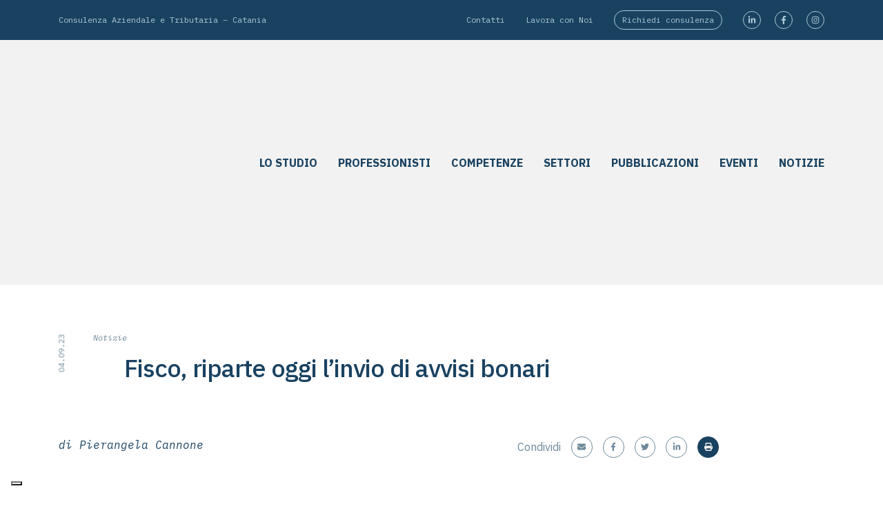

--- FILE ---
content_type: text/html; charset=UTF-8
request_url: https://www.vitaleassociati.com/fisco-riparte-oggi-linvio-di-avvisi-bonari/
body_size: 25511
content:
<!doctype html>
<html lang="it-IT">
<head><style>img.lazy{min-height:1px}</style><link href="https://www.vitaleassociati.com/wp-content/plugins/w3-total-cache/pub/js/lazyload.min.js" as="script">
    <title>Fisco, riparte oggi l’invio di avvisi bonari - Vitale Associati</title>
    <meta charset="UTF-8" />
    <meta http-equiv="x-ua-compatible" content="ie=edge">
    <meta name="viewport" content="width=device-width, initial-scale=1, shrink-to-fit=no">
    <link rel="profile" href="https://gmpg.org/xfn/11" />
    <link rel="pingback" href="https://www.vitaleassociati.com/xmlrpc.php" />
    <meta name='robots' content='index, follow, max-image-preview:large, max-snippet:-1, max-video-preview:-1' />
	<style>img:is([sizes="auto" i], [sizes^="auto," i]) { contain-intrinsic-size: 3000px 1500px }</style>
	
	<!-- This site is optimized with the Yoast SEO plugin v26.3 - https://yoast.com/wordpress/plugins/seo/ -->
	<title>Fisco, riparte oggi l’invio di avvisi bonari - Vitale Associati</title>
	<meta name="description" content="Il primo lunedì di settembre è, per molte imprese e professionisti, il giorno del “rientro” dalle sudate e meritate ferie estive, nonché giorno di ripartenza di svariate attività.Ed è proprio nel giorno dedicato, per la maggiore, ai “restart” della “macchina” economia italiana che il Fisco riprende l’invio di avvisi bonari ai contribuenti, sospesi dallo scorso primo di agosto.Da oggi 4 settembre 2023, infatti, attenzione alla posta: è possibile ricevere avvisi bonari con relative comunicazioni di irregolarità e versamenti con sanzione ridotta." />
	<link rel="canonical" href="https://www.vitaleassociati.com/fisco-riparte-oggi-linvio-di-avvisi-bonari/" />
	<meta property="og:locale" content="it_IT" />
	<meta property="og:type" content="article" />
	<meta property="og:title" content="Fisco, riparte oggi l’invio di avvisi bonari - Vitale Associati" />
	<meta property="og:description" content="Il primo lunedì di settembre è, per molte imprese e professionisti, il giorno del “rientro” dalle sudate e meritate ferie estive, nonché giorno di ripartenza di svariate attività.Ed è proprio nel giorno dedicato, per la maggiore, ai “restart” della “macchina” economia italiana che il Fisco riprende l’invio di avvisi bonari ai contribuenti, sospesi dallo scorso primo di agosto.Da oggi 4 settembre 2023, infatti, attenzione alla posta: è possibile ricevere avvisi bonari con relative comunicazioni di irregolarità e versamenti con sanzione ridotta." />
	<meta property="og:url" content="https://www.vitaleassociati.com/fisco-riparte-oggi-linvio-di-avvisi-bonari/" />
	<meta property="og:site_name" content="Vitale Associati" />
	<meta property="article:publisher" content="https://www.facebook.com/commercialistivitaleassociati/" />
	<meta property="article:published_time" content="2023-09-04T08:21:18+00:00" />
	<meta property="og:image" content="https://www.vitaleassociati.com/wp-content/uploads/2022/12/bookkeeping-ga452af1d2_1280.jpg" />
	<meta property="og:image:width" content="1280" />
	<meta property="og:image:height" content="850" />
	<meta property="og:image:type" content="image/jpeg" />
	<meta name="author" content="Pierangela Cannone" />
	<meta name="twitter:card" content="summary_large_image" />
	<meta name="twitter:label1" content="Scritto da" />
	<meta name="twitter:data1" content="Pierangela Cannone" />
	<meta name="twitter:label2" content="Tempo di lettura stimato" />
	<meta name="twitter:data2" content="2 minuti" />
	<script type="application/ld+json" class="yoast-schema-graph">{"@context":"https://schema.org","@graph":[{"@type":"Article","@id":"https://www.vitaleassociati.com/fisco-riparte-oggi-linvio-di-avvisi-bonari/#article","isPartOf":{"@id":"https://www.vitaleassociati.com/fisco-riparte-oggi-linvio-di-avvisi-bonari/"},"author":{"name":"Pierangela Cannone","@id":"https://www.vitaleassociati.com/#/schema/person/d385c71ada86d4aa62562f4a9dbb1a83"},"headline":"Fisco, riparte oggi l’invio di avvisi bonari","datePublished":"2023-09-04T08:21:18+00:00","mainEntityOfPage":{"@id":"https://www.vitaleassociati.com/fisco-riparte-oggi-linvio-di-avvisi-bonari/"},"wordCount":304,"publisher":{"@id":"https://www.vitaleassociati.com/#organization"},"image":{"@id":"https://www.vitaleassociati.com/fisco-riparte-oggi-linvio-di-avvisi-bonari/#primaryimage"},"thumbnailUrl":"https://www.vitaleassociati.com/wp-content/uploads/2022/12/bookkeeping-ga452af1d2_1280-300x199.jpg","keywords":["fisco","avvisi bonari","legge di Bilancio 2023","fisco 2023"],"articleSection":["Notizie"],"inLanguage":"it-IT"},{"@type":"WebPage","@id":"https://www.vitaleassociati.com/fisco-riparte-oggi-linvio-di-avvisi-bonari/","url":"https://www.vitaleassociati.com/fisco-riparte-oggi-linvio-di-avvisi-bonari/","name":"Fisco, riparte oggi l’invio di avvisi bonari - Vitale Associati","isPartOf":{"@id":"https://www.vitaleassociati.com/#website"},"primaryImageOfPage":{"@id":"https://www.vitaleassociati.com/fisco-riparte-oggi-linvio-di-avvisi-bonari/#primaryimage"},"image":{"@id":"https://www.vitaleassociati.com/fisco-riparte-oggi-linvio-di-avvisi-bonari/#primaryimage"},"thumbnailUrl":"https://www.vitaleassociati.com/wp-content/uploads/2022/12/bookkeeping-ga452af1d2_1280-300x199.jpg","datePublished":"2023-09-04T08:21:18+00:00","description":"Il primo lunedì di settembre è, per molte imprese e professionisti, il giorno del “rientro” dalle sudate e meritate ferie estive, nonché giorno di ripartenza di svariate attività.Ed è proprio nel giorno dedicato, per la maggiore, ai “restart” della “macchina” economia italiana che il Fisco riprende l’invio di avvisi bonari ai contribuenti, sospesi dallo scorso primo di agosto.Da oggi 4 settembre 2023, infatti, attenzione alla posta: è possibile ricevere avvisi bonari con relative comunicazioni di irregolarità e versamenti con sanzione ridotta.","breadcrumb":{"@id":"https://www.vitaleassociati.com/fisco-riparte-oggi-linvio-di-avvisi-bonari/#breadcrumb"},"inLanguage":"it-IT","potentialAction":[{"@type":"ReadAction","target":["https://www.vitaleassociati.com/fisco-riparte-oggi-linvio-di-avvisi-bonari/"]}]},{"@type":"ImageObject","inLanguage":"it-IT","@id":"https://www.vitaleassociati.com/fisco-riparte-oggi-linvio-di-avvisi-bonari/#primaryimage","url":"https://www.vitaleassociati.com/wp-content/uploads/2022/12/bookkeeping-ga452af1d2_1280.jpg","contentUrl":"https://www.vitaleassociati.com/wp-content/uploads/2022/12/bookkeeping-ga452af1d2_1280.jpg","width":1280,"height":850},{"@type":"BreadcrumbList","@id":"https://www.vitaleassociati.com/fisco-riparte-oggi-linvio-di-avvisi-bonari/#breadcrumb","itemListElement":[{"@type":"ListItem","position":1,"name":"Home","item":"https://www.vitaleassociati.com/"},{"@type":"ListItem","position":2,"name":"Notizie","item":"https://www.vitaleassociati.com/notizie/"},{"@type":"ListItem","position":3,"name":"Fisco, riparte oggi l’invio di avvisi bonari"}]},{"@type":"WebSite","@id":"https://www.vitaleassociati.com/#website","url":"https://www.vitaleassociati.com/","name":"Vitale Associati","description":"Consulenza Aziendale e Tributaria in Catania","publisher":{"@id":"https://www.vitaleassociati.com/#organization"},"potentialAction":[{"@type":"SearchAction","target":{"@type":"EntryPoint","urlTemplate":"https://www.vitaleassociati.com/?s={search_term_string}"},"query-input":{"@type":"PropertyValueSpecification","valueRequired":true,"valueName":"search_term_string"}}],"inLanguage":"it-IT"},{"@type":"Organization","@id":"https://www.vitaleassociati.com/#organization","name":"Vitale Associati","url":"https://www.vitaleassociati.com/","logo":{"@type":"ImageObject","inLanguage":"it-IT","@id":"https://www.vitaleassociati.com/#/schema/logo/image/","url":"https://www.vitaleassociati.com/wp-content/uploads/2019/09/logo.jpg","contentUrl":"https://www.vitaleassociati.com/wp-content/uploads/2019/09/logo.jpg","width":683,"height":161,"caption":"Vitale Associati"},"image":{"@id":"https://www.vitaleassociati.com/#/schema/logo/image/"},"sameAs":["https://www.facebook.com/commercialistivitaleassociati/","https://www.instagram.com/vitaleassociati/","https://it.linkedin.com/company/vitale-associati"]},{"@type":"Person","@id":"https://www.vitaleassociati.com/#/schema/person/d385c71ada86d4aa62562f4a9dbb1a83","name":"Pierangela Cannone","sameAs":["http://www.vitaleassociati.com"],"url":"https://www.vitaleassociati.com/author/pcannonevitaleassociati-com/"}]}</script>
	<!-- / Yoast SEO plugin. -->


<link rel='dns-prefetch' href='//js.hs-scripts.com' />
<link rel='dns-prefetch' href='//www.googletagmanager.com' />
<link rel='dns-prefetch' href='//cdn.iubenda.com' />
<link rel='dns-prefetch' href='//fonts.googleapis.com' />
<link rel='stylesheet' id='wp-block-library-css' href='https://www.vitaleassociati.com/wp-includes/css/dist/block-library/style.min.css?ver=6.8.3' type='text/css' media='all' />
<style id='safe-svg-svg-icon-style-inline-css' type='text/css'>
.safe-svg-cover{text-align:center}.safe-svg-cover .safe-svg-inside{display:inline-block;max-width:100%}.safe-svg-cover svg{fill:currentColor;height:100%;max-height:100%;max-width:100%;width:100%}

</style>
<style id='global-styles-inline-css' type='text/css'>
:root{--wp--preset--aspect-ratio--square: 1;--wp--preset--aspect-ratio--4-3: 4/3;--wp--preset--aspect-ratio--3-4: 3/4;--wp--preset--aspect-ratio--3-2: 3/2;--wp--preset--aspect-ratio--2-3: 2/3;--wp--preset--aspect-ratio--16-9: 16/9;--wp--preset--aspect-ratio--9-16: 9/16;--wp--preset--color--black: #000000;--wp--preset--color--cyan-bluish-gray: #abb8c3;--wp--preset--color--white: #ffffff;--wp--preset--color--pale-pink: #f78da7;--wp--preset--color--vivid-red: #cf2e2e;--wp--preset--color--luminous-vivid-orange: #ff6900;--wp--preset--color--luminous-vivid-amber: #fcb900;--wp--preset--color--light-green-cyan: #7bdcb5;--wp--preset--color--vivid-green-cyan: #00d084;--wp--preset--color--pale-cyan-blue: #8ed1fc;--wp--preset--color--vivid-cyan-blue: #0693e3;--wp--preset--color--vivid-purple: #9b51e0;--wp--preset--gradient--vivid-cyan-blue-to-vivid-purple: linear-gradient(135deg,rgba(6,147,227,1) 0%,rgb(155,81,224) 100%);--wp--preset--gradient--light-green-cyan-to-vivid-green-cyan: linear-gradient(135deg,rgb(122,220,180) 0%,rgb(0,208,130) 100%);--wp--preset--gradient--luminous-vivid-amber-to-luminous-vivid-orange: linear-gradient(135deg,rgba(252,185,0,1) 0%,rgba(255,105,0,1) 100%);--wp--preset--gradient--luminous-vivid-orange-to-vivid-red: linear-gradient(135deg,rgba(255,105,0,1) 0%,rgb(207,46,46) 100%);--wp--preset--gradient--very-light-gray-to-cyan-bluish-gray: linear-gradient(135deg,rgb(238,238,238) 0%,rgb(169,184,195) 100%);--wp--preset--gradient--cool-to-warm-spectrum: linear-gradient(135deg,rgb(74,234,220) 0%,rgb(151,120,209) 20%,rgb(207,42,186) 40%,rgb(238,44,130) 60%,rgb(251,105,98) 80%,rgb(254,248,76) 100%);--wp--preset--gradient--blush-light-purple: linear-gradient(135deg,rgb(255,206,236) 0%,rgb(152,150,240) 100%);--wp--preset--gradient--blush-bordeaux: linear-gradient(135deg,rgb(254,205,165) 0%,rgb(254,45,45) 50%,rgb(107,0,62) 100%);--wp--preset--gradient--luminous-dusk: linear-gradient(135deg,rgb(255,203,112) 0%,rgb(199,81,192) 50%,rgb(65,88,208) 100%);--wp--preset--gradient--pale-ocean: linear-gradient(135deg,rgb(255,245,203) 0%,rgb(182,227,212) 50%,rgb(51,167,181) 100%);--wp--preset--gradient--electric-grass: linear-gradient(135deg,rgb(202,248,128) 0%,rgb(113,206,126) 100%);--wp--preset--gradient--midnight: linear-gradient(135deg,rgb(2,3,129) 0%,rgb(40,116,252) 100%);--wp--preset--font-size--small: 13px;--wp--preset--font-size--medium: 20px;--wp--preset--font-size--large: 36px;--wp--preset--font-size--x-large: 42px;--wp--preset--spacing--20: 0.44rem;--wp--preset--spacing--30: 0.67rem;--wp--preset--spacing--40: 1rem;--wp--preset--spacing--50: 1.5rem;--wp--preset--spacing--60: 2.25rem;--wp--preset--spacing--70: 3.38rem;--wp--preset--spacing--80: 5.06rem;--wp--preset--shadow--natural: 6px 6px 9px rgba(0, 0, 0, 0.2);--wp--preset--shadow--deep: 12px 12px 50px rgba(0, 0, 0, 0.4);--wp--preset--shadow--sharp: 6px 6px 0px rgba(0, 0, 0, 0.2);--wp--preset--shadow--outlined: 6px 6px 0px -3px rgba(255, 255, 255, 1), 6px 6px rgba(0, 0, 0, 1);--wp--preset--shadow--crisp: 6px 6px 0px rgba(0, 0, 0, 1);}:where(body) { margin: 0; }.wp-site-blocks > .alignleft { float: left; margin-right: 2em; }.wp-site-blocks > .alignright { float: right; margin-left: 2em; }.wp-site-blocks > .aligncenter { justify-content: center; margin-left: auto; margin-right: auto; }:where(.is-layout-flex){gap: 0.5em;}:where(.is-layout-grid){gap: 0.5em;}.is-layout-flow > .alignleft{float: left;margin-inline-start: 0;margin-inline-end: 2em;}.is-layout-flow > .alignright{float: right;margin-inline-start: 2em;margin-inline-end: 0;}.is-layout-flow > .aligncenter{margin-left: auto !important;margin-right: auto !important;}.is-layout-constrained > .alignleft{float: left;margin-inline-start: 0;margin-inline-end: 2em;}.is-layout-constrained > .alignright{float: right;margin-inline-start: 2em;margin-inline-end: 0;}.is-layout-constrained > .aligncenter{margin-left: auto !important;margin-right: auto !important;}.is-layout-constrained > :where(:not(.alignleft):not(.alignright):not(.alignfull)){margin-left: auto !important;margin-right: auto !important;}body .is-layout-flex{display: flex;}.is-layout-flex{flex-wrap: wrap;align-items: center;}.is-layout-flex > :is(*, div){margin: 0;}body .is-layout-grid{display: grid;}.is-layout-grid > :is(*, div){margin: 0;}body{padding-top: 0px;padding-right: 0px;padding-bottom: 0px;padding-left: 0px;}a:where(:not(.wp-element-button)){text-decoration: underline;}:root :where(.wp-element-button, .wp-block-button__link){background-color: #32373c;border-width: 0;color: #fff;font-family: inherit;font-size: inherit;line-height: inherit;padding: calc(0.667em + 2px) calc(1.333em + 2px);text-decoration: none;}.has-black-color{color: var(--wp--preset--color--black) !important;}.has-cyan-bluish-gray-color{color: var(--wp--preset--color--cyan-bluish-gray) !important;}.has-white-color{color: var(--wp--preset--color--white) !important;}.has-pale-pink-color{color: var(--wp--preset--color--pale-pink) !important;}.has-vivid-red-color{color: var(--wp--preset--color--vivid-red) !important;}.has-luminous-vivid-orange-color{color: var(--wp--preset--color--luminous-vivid-orange) !important;}.has-luminous-vivid-amber-color{color: var(--wp--preset--color--luminous-vivid-amber) !important;}.has-light-green-cyan-color{color: var(--wp--preset--color--light-green-cyan) !important;}.has-vivid-green-cyan-color{color: var(--wp--preset--color--vivid-green-cyan) !important;}.has-pale-cyan-blue-color{color: var(--wp--preset--color--pale-cyan-blue) !important;}.has-vivid-cyan-blue-color{color: var(--wp--preset--color--vivid-cyan-blue) !important;}.has-vivid-purple-color{color: var(--wp--preset--color--vivid-purple) !important;}.has-black-background-color{background-color: var(--wp--preset--color--black) !important;}.has-cyan-bluish-gray-background-color{background-color: var(--wp--preset--color--cyan-bluish-gray) !important;}.has-white-background-color{background-color: var(--wp--preset--color--white) !important;}.has-pale-pink-background-color{background-color: var(--wp--preset--color--pale-pink) !important;}.has-vivid-red-background-color{background-color: var(--wp--preset--color--vivid-red) !important;}.has-luminous-vivid-orange-background-color{background-color: var(--wp--preset--color--luminous-vivid-orange) !important;}.has-luminous-vivid-amber-background-color{background-color: var(--wp--preset--color--luminous-vivid-amber) !important;}.has-light-green-cyan-background-color{background-color: var(--wp--preset--color--light-green-cyan) !important;}.has-vivid-green-cyan-background-color{background-color: var(--wp--preset--color--vivid-green-cyan) !important;}.has-pale-cyan-blue-background-color{background-color: var(--wp--preset--color--pale-cyan-blue) !important;}.has-vivid-cyan-blue-background-color{background-color: var(--wp--preset--color--vivid-cyan-blue) !important;}.has-vivid-purple-background-color{background-color: var(--wp--preset--color--vivid-purple) !important;}.has-black-border-color{border-color: var(--wp--preset--color--black) !important;}.has-cyan-bluish-gray-border-color{border-color: var(--wp--preset--color--cyan-bluish-gray) !important;}.has-white-border-color{border-color: var(--wp--preset--color--white) !important;}.has-pale-pink-border-color{border-color: var(--wp--preset--color--pale-pink) !important;}.has-vivid-red-border-color{border-color: var(--wp--preset--color--vivid-red) !important;}.has-luminous-vivid-orange-border-color{border-color: var(--wp--preset--color--luminous-vivid-orange) !important;}.has-luminous-vivid-amber-border-color{border-color: var(--wp--preset--color--luminous-vivid-amber) !important;}.has-light-green-cyan-border-color{border-color: var(--wp--preset--color--light-green-cyan) !important;}.has-vivid-green-cyan-border-color{border-color: var(--wp--preset--color--vivid-green-cyan) !important;}.has-pale-cyan-blue-border-color{border-color: var(--wp--preset--color--pale-cyan-blue) !important;}.has-vivid-cyan-blue-border-color{border-color: var(--wp--preset--color--vivid-cyan-blue) !important;}.has-vivid-purple-border-color{border-color: var(--wp--preset--color--vivid-purple) !important;}.has-vivid-cyan-blue-to-vivid-purple-gradient-background{background: var(--wp--preset--gradient--vivid-cyan-blue-to-vivid-purple) !important;}.has-light-green-cyan-to-vivid-green-cyan-gradient-background{background: var(--wp--preset--gradient--light-green-cyan-to-vivid-green-cyan) !important;}.has-luminous-vivid-amber-to-luminous-vivid-orange-gradient-background{background: var(--wp--preset--gradient--luminous-vivid-amber-to-luminous-vivid-orange) !important;}.has-luminous-vivid-orange-to-vivid-red-gradient-background{background: var(--wp--preset--gradient--luminous-vivid-orange-to-vivid-red) !important;}.has-very-light-gray-to-cyan-bluish-gray-gradient-background{background: var(--wp--preset--gradient--very-light-gray-to-cyan-bluish-gray) !important;}.has-cool-to-warm-spectrum-gradient-background{background: var(--wp--preset--gradient--cool-to-warm-spectrum) !important;}.has-blush-light-purple-gradient-background{background: var(--wp--preset--gradient--blush-light-purple) !important;}.has-blush-bordeaux-gradient-background{background: var(--wp--preset--gradient--blush-bordeaux) !important;}.has-luminous-dusk-gradient-background{background: var(--wp--preset--gradient--luminous-dusk) !important;}.has-pale-ocean-gradient-background{background: var(--wp--preset--gradient--pale-ocean) !important;}.has-electric-grass-gradient-background{background: var(--wp--preset--gradient--electric-grass) !important;}.has-midnight-gradient-background{background: var(--wp--preset--gradient--midnight) !important;}.has-small-font-size{font-size: var(--wp--preset--font-size--small) !important;}.has-medium-font-size{font-size: var(--wp--preset--font-size--medium) !important;}.has-large-font-size{font-size: var(--wp--preset--font-size--large) !important;}.has-x-large-font-size{font-size: var(--wp--preset--font-size--x-large) !important;}
:where(.wp-block-post-template.is-layout-flex){gap: 1.25em;}:where(.wp-block-post-template.is-layout-grid){gap: 1.25em;}
:where(.wp-block-columns.is-layout-flex){gap: 2em;}:where(.wp-block-columns.is-layout-grid){gap: 2em;}
:root :where(.wp-block-pullquote){font-size: 1.5em;line-height: 1.6;}
</style>
<link rel='stylesheet' id='addd_wp_login-css' href='https://www.vitaleassociati.com/wp-content/plugins/addd_wp_login/public/css/addd_wp_login-public.css?ver=1.7.0' type='text/css' media='all' />
<link rel='stylesheet' id='da-frontend-css' href='https://www.vitaleassociati.com/wp-content/plugins/download-attachments/css/frontend.css?ver=1.3.2' type='text/css' media='all' />
<link rel='stylesheet' id='slb_core-css' href='https://www.vitaleassociati.com/wp-content/plugins/simple-lightbox/client/css/app.css?ver=2.9.4' type='text/css' media='all' />
<link rel='stylesheet' id='sage/main.css-css' href='https://www.vitaleassociati.com/wp-content/themes/wp-plus/dist/styles/main_5e3ac1b3.css' type='text/css' media='screen' />
<link rel='stylesheet' id='font/google-css' href='https://fonts.googleapis.com/css?family=IBM+Plex+Mono:300i,400,400i,500,700|IBM+Plex+Sans:300i,400,500,700,700i&#038;display=swap' type='text/css' media='screen' />
<link rel='stylesheet' id='sage/print.css-css' href='https://www.vitaleassociati.com/wp-content/themes/wp-plus/dist/styles/print_5e3ac1b3.css' type='text/css' media='print' />
<script type="text/javascript" src="https://www.vitaleassociati.com/wp-includes/js/jquery/jquery.min.js?ver=3.7.1" id="jquery-core-js"></script>
<script type="text/javascript" src="https://www.vitaleassociati.com/wp-includes/js/jquery/jquery-migrate.min.js?ver=3.4.1" id="jquery-migrate-js"></script>
<script type="text/javascript" src="https://www.vitaleassociati.com/wp-content/plugins/addd_wp_login/public/js/addd_wp_login-public.js?ver=1.7.0" id="addd_wp_login-js"></script>

<!-- Snippet del tag Google (gtag.js) aggiunto da Site Kit -->
<!-- Snippet Google Analytics aggiunto da Site Kit -->
<script type="text/javascript" src="https://www.googletagmanager.com/gtag/js?id=G-YMDWKMLN89" id="google_gtagjs-js" async></script>
<script type="text/javascript" id="google_gtagjs-js-after">
/* <![CDATA[ */
window.dataLayer = window.dataLayer || [];function gtag(){dataLayer.push(arguments);}
gtag("set","linker",{"domains":["www.vitaleassociati.com"]});
gtag("js", new Date());
gtag("set", "developer_id.dZTNiMT", true);
gtag("config", "G-YMDWKMLN89");
/* ]]> */
</script>

<script  type="text/javascript" class=" _iub_cs_skip" type="text/javascript" id="iubenda-head-inline-scripts-0">
/* <![CDATA[ */

var _iub = _iub || [];
_iub.csConfiguration = {"consentOnContinuedBrowsing":false,"floatingPreferencesButtonDisplay":"bottom-left","invalidateConsentWithoutLog":true,"perPurposeConsent":true,"siteId":2617750,"whitelabel":false,"cookiePolicyId":87945235,"lang":"it", "banner":{ "acceptButtonDisplay":true,"closeButtonRejects":true,"customizeButtonDisplay":true,"explicitWithdrawal":true,"listPurposes":true,"position":"float-bottom-center","rejectButtonDisplay":true }};
/* ]]> */
</script>
<script  type="text/javascript" src="//cdn.iubenda.com/cs/iubenda_cs.js" charset="UTF-8" async="async" class=" _iub_cs_skip" type="text/javascript" src="//cdn.iubenda.com/cs/iubenda_cs.js?ver=3.12.4" id="iubenda-head-scripts-0-js"></script>
<!-- start Simple Custom CSS and JS -->
<style type="text/css">
.grecaptcha-badge {
	width: 1px !important;
    height: 1px !important;
    padding: 0 !important;
    margin: -1px !important;
    overflow: hidden !important;
    clip: rect(0, 0, 0, 0) !important;
    white-space: nowrap !important;
    border: 0 !important;
	position: absolute !important;
}

</style>
<!-- end Simple Custom CSS and JS -->
<!-- start Simple Custom CSS and JS -->
<style type="text/css">
.page__contenuto .slide__inner a {
	background-color: #e3e3e3;
	display: flex;
	justify-content: center;
}

ul[class*=' wpc-filter-chips-']:has(li + li +li) {
	display: block !important;
	width: 100%;
}

ul[class*=' wpc-filter-chips-']:has(li + li +li) .wpc-filter-chip {
	display: inline !important;
	border-radius: 0 !important;
	margin: 0 !important;
}

ul[class*=' wpc-filter-chips-']:has(li + li +li)  .wpc-filter-chip:not(.wpc-chip-reset-all) {
	display: inline !important;
}

@media screen and (min-width: 768px) {
	ul[class*=' wpc-filter-chips-']:has(li + li +li)  .wpc-filter-chip:not(.wpc-chip-reset-all) {
		margin-top: 8px !important;
		display: inline-block !important;
	}
}

@media screen and (max-width: 767px) {
	ul[class*=' wpc-filter-chips-']:has(li + li +li)  .wpc-filter-chip:not(.wpc-chip-reset-all) {
		display: inline !important;
		float: left;
	}
}

.widget_wpc_filters_widget {
	margin-bottom: 30px;
}


@media screen and (max-width: 767px) {
	.widget_wpc_filters_widget {
		margin-bottom: 60px;
	}
}
	

.wpc-filters-widget-content .wpc-filter-chips-list .wpc-chip-reset-all {
	float: right;
	display: inline-block !important;
	margin-right: 0 !important;
	margin-left: auto !important;
	padding: 0.625rem 0.9375rem !important;
    border-radius: 6rem !important;
	border-color: #abc9d8 !important;
	border-style: solid !important;
	font-family: IBM Plex Mono,SFMono-Regular,Menlo,Monaco,Consolas,Liberation Mono,Courier New,monospace;
}

@media screen and (max-width: 767px) {
	.wpc-filters-widget-content .wpc-filter-chips-list .wpc-chip-reset-all {
		width: 100%;
    	text-align: center;
    	margin-bottom: 30px !important;
	}
}


.wpc-filters-widget-content .wpc-filter-chips-list .wpc-chip-reset-all:hover {
	background-color: #abc9d8 !important;
    border-color: #abc9d8 !important;
}

.wpc-widget-top-inside .wpc-inner-widget-chips-wrapper {
	width: 100%;
    display: flex;
	justify-content: space-around;
}

.wpc-filters-main-wrap .wpc-filters-labels li.wpc-term-item label {
	border-radius: 6rem !important;
	border-color: #abc9d8 !important;
	border-style: solid !important;
	font-family: IBM Plex Mono,SFMono-Regular,Menlo,Monaco,Consolas,Liberation Mono,Courier New,monospace;
}

.wpc-filters-main-wrap .wpc-filters-labels li.wpc-term-item label span.wpc-filter-label-wrapper {
	border-radius: 6rem !important;
}

.wpc-filters-main-wrap .wpc-filters-labels li.wpc-term-item label:hover span.wpc-filter-label-wrapper, 
.wpc-filters-main-wrap .wpc-filters-labels li.wpc-term-item label span.wpc-filter-label-wrapper:hover {
    background-color: #abc9d8 !important;
    border-color: #abc9d8 !important;
}


.wpc-filters-main-wrap .wpc-filters-labels li.wpc-term-item label:hover span.wpc-filter-label-wrapper a, 
.wpc-filters-main-wrap .wpc-filters-labels li.wpc-term-item label span.wpc-filter-label-wrapper:hover a {
	color: #212529 !important;
}

.wpc-filter-header {
	margin-bottom: 15px;
}

.wpc-filters-widget-content .wpc-filter-chips-list .wpc-chip-reset-all .wpc-chip-content .wpc-filter-chip-name {
	font-size: 9pt !important;
    line-height: 1.5 !important;
}

ul[class*=' wpc-filter-chips-']:has(li + li +li) .wpc-filter-chip .wpc-filter-chip-name {
	margin: 0 !important;
	max-width: none !important;
}

ul[class*=' wpc-filter-chips-']:has(li + li +li) .wpc-filter-chip:nth-child(2) a,
ul[class*=' wpc-filter-chips-']:has(li + li +li) .wpc-filter-chip:nth-child(3) a {
	font-weight: bold;
	padding: 0 !important;
}

.wpc-filter-header,
ul[class*=' wpc-filter-chips-']:has(li + li +li) .wpc-filter-chip a,
ul[class*=' wpc-filter-chips-']:has(li + li +li) .wpc-filter-chip::before,
ul[class*=' wpc-filter-chips-']:has(li + li +li) .wpc-filter-chip::after {
	font-size: 1.25rem;
    line-height: 1.75rem;
	color: #212529;
}

.wpc-filters-widget-top-container {
	margin-bottom: 15px;
}


ul[class*=' wpc-filter-chips-']:has(li + li +li) .wpc-filter-chip:nth-child(2)::before {
	content: "Hai selezionato ";
}

ul[class*=' wpc-filter-chips-']:has(li + li +li) .wpc-filter-chip:nth-child(2)::after {
	content: "come categoria e ";
}

ul[class*=' wpc-filter-chips-']:has(li + li +li) .wpc-filter-chip:nth-child(3)::after {
	content: "come argomento selezionato ";
}

@media screen and (max-width: 767px) {
	ul[class*=' wpc-filter-chips-']:has(li + li +li) {
		display: flex !important;
		flex-direction: column;
	}
	
	ul[class*=' wpc-filter-chips-']:has(li + li +li) .wpc-filter-chip:nth-child(2) a,
	ul[class*=' wpc-filter-chips-']:has(li + li +li) .wpc-filter-chip:nth-child(3) a,
	ul[class*=' wpc-filter-chips-']:has(li + li +li) .wpc-filter-chip:nth-child(2)::before,
	ul[class*=' wpc-filter-chips-']:has(li + li +li) .wpc-filter-chip:nth-child(2)::after,
	ul[class*=' wpc-filter-chips-']:has(li + li +li) .wpc-filter-chip:nth-child(3)::after {
		display: inline;
	}
}

ul[class*=' wpc-filter-chips-']:has(li + li +li) .wpc-filter-chip > a {
	border: none !important;	
}

ul[class*=' wpc-filter-chips-']:has(li + li) {
	display: none;
}

.wpc-posts-found,
.wpc-filter-has-selected,
.wpc-chip-remove-icon {
	display: none;
}

.wpc-filters-widget-wrapper .wpc-filters-section .wpc-filter-header .wpc-filter-title {
	visibility: hidden;
	pointer-events: none;
}


.wpc-filters-widget-wrapper .wpc-filters-section:not(.wpc-filter-has-selected) .wpc-filter-header::after {
	content: "Seleziona la categoria e l'argomento d'interesse";
}</style>
<!-- end Simple Custom CSS and JS -->
<!-- start Simple Custom CSS and JS -->
<style type="text/css">
.entry-content .gallery {
	display: grid;
	grid-template-columns: 1fr 1fr 1fr 1fr;
}

.slb_container .slb_template_tag {
	font-family: 'IBM Plex Sans' !important;
}

.page__contenuto .slide__inner a {
	background-color: #e3e3e3;
	display: flex;
	justify-content: center;
}

.slick-slider-wrapper .slick-slider .slick-arrow {
	width: 40px;
    height: 40px;
}

.slick-slider-wrapper .slick-slider .slick-arrow:before,
.slick-slider-wrapper .slick-slider .slick-arrow:after {
	color: #bfa882;
	font-size: 40px;
}
</style>
<!-- end Simple Custom CSS and JS -->
<!-- start Simple Custom CSS and JS -->
<style type="text/css">
.common-social__link .fa-icon.fa-icon--social {
	fill: #abc9d8;
} 

.common-social__link:hover .fa-icon.fa-icon--social {
	fill: #194261;
} 

.common-share__link .fa-icon.fa-icon--share {
	fill: #6d8999;
}

.common-share__link:hover .fa-icon.fa-icon--share {
	fill: #194261;	
}

.common-share__item--alternate .common-share__link .fa-icon.fa-icon--share {
	fill: #f2f2f2;
}

</style>
<!-- end Simple Custom CSS and JS -->
<!-- start Simple Custom CSS and JS -->
<style type="text/css">
@media print {
	html body #iubenda-cs-banner,
	.hustle-ui.hustle-popup[role="dialog"],
	html body .iubenda-tp-btn.iubenda-cs-preferences-link,
	html body #hubspot-messages-iframe-container,
	.grecaptcha-badge,
	.item-news--evidenza {
		display: none !important;
	}
	.entry-content.page__contenuto {
		page-break-after: always;
	}
}</style>
<!-- end Simple Custom CSS and JS -->
<!-- start Simple Custom CSS and JS -->
<style type="text/css">
@media screen and (min-width: 1200px) {	
	.repeater-pubblicazioni--evidenza .item-news--evidenza .item-news__titolo {
		font-size: 2.875rem;
		line-height: 2.75rem;
	}
	
	.repeater-pubblicazioni--evidenza .item-news--evidenza .item-news__testo {
		font-size: 1.5rem;
		line-height: 1.3;
	}
}

@media screen and (max-width: 1199px) {
	.repeater-pubblicazioni--evidenza .item-news--evidenza .item-news__titolo {
		font-size: 2rem;
		line-height: 2.725rem;
	}
	
	.repeater-pubblicazioni--evidenza .item-news--evidenza .item-news__testo {
		font-size: 1.125rem;
		line-height: 1.25rem;
	}
}


.repeater-pubblicazioni--evidenza .item-news--evidenza .item-news__data {
	transform: rotate(-90deg) translateX(-50%) translateY(-200%)
}


</style>
<!-- end Simple Custom CSS and JS -->
<!-- start Simple Custom CSS and JS -->
<style type="text/css">
@media screen and (min-width: 992px) {
   p.intro {
    font-size: 1.25rem !important;
    line-height: 1.75rem !important;
   }
}</style>
<!-- end Simple Custom CSS and JS -->
<!-- start Simple Custom CSS and JS -->
<style type="text/css">
@media screen and (min-width: 992px) {
	html #hubspot-messages-iframe-container.widget-align-right {
    	right: 76px!important;
	}
}</style>
<!-- end Simple Custom CSS and JS -->
<meta name="generator" content="Site Kit by Google 1.165.0" />			<!-- DO NOT COPY THIS SNIPPET! Start of Page Analytics Tracking for HubSpot WordPress plugin v11.3.21-->
			<script class="hsq-set-content-id" data-content-id="blog-post">
				var _hsq = _hsq || [];
				_hsq.push(["setContentType", "blog-post"]);
			</script>
			<!-- DO NOT COPY THIS SNIPPET! End of Page Analytics Tracking for HubSpot WordPress plugin -->
			<style type="text/css" id="custom-theme-css">
    #customize-theme-controls .customize-pane-child.control-section-kirki-expanded {
      height: 100vh;
    }
  </style>			<link rel="preload" href="https://www.vitaleassociati.com/wp-content/plugins/wordpress-popup/assets/hustle-ui/fonts/hustle-icons-font.woff2" as="font" type="font/woff2" crossorigin>
		<style type="text/css" id="filter-everything-inline-css">.wpc-orderby-select{width:100%}.wpc-filters-open-button-container{display:none}.wpc-debug-message{padding:16px;font-size:14px;border:1px dashed #ccc;margin-bottom:20px}.wpc-debug-title{visibility:hidden}.wpc-button-inner,.wpc-chip-content{display:flex;align-items:center}.wpc-icon-html-wrapper{position:relative;margin-right:10px;top:2px}.wpc-icon-html-wrapper span{display:block;height:1px;width:18px;border-radius:3px;background:#2c2d33;margin-bottom:4px;position:relative}span.wpc-icon-line-1:after,span.wpc-icon-line-2:after,span.wpc-icon-line-3:after{content:"";display:block;width:3px;height:3px;border:1px solid #2c2d33;background-color:#fff;position:absolute;top:-2px;box-sizing:content-box}span.wpc-icon-line-3:after{border-radius:50%;left:2px}span.wpc-icon-line-1:after{border-radius:50%;left:5px}span.wpc-icon-line-2:after{border-radius:50%;left:12px}body .wpc-filters-open-button-container a.wpc-filters-open-widget,body .wpc-filters-open-button-container a.wpc-open-close-filters-button{display:inline-block;text-align:left;border:1px solid #2c2d33;border-radius:2px;line-height:1.5;padding:7px 12px;background-color:transparent;color:#2c2d33;box-sizing:border-box;text-decoration:none!important;font-weight:400;transition:none;position:relative}@media screen and (max-width:768px){.wpc_show_bottom_widget .wpc-filters-open-button-container,.wpc_show_open_close_button .wpc-filters-open-button-container{display:block}.wpc_show_bottom_widget .wpc-filters-open-button-container{margin-top:1em;margin-bottom:1em}}</style>
<style id="hustle-module-1-0-styles" class="hustle-module-styles hustle-module-styles-1">@media screen and (min-width: 783px) {.hustle-ui:not(.hustle-size--small).module_id_1 .hustle-popup-content {max-width: 280px;max-height: none;max-height: unset;overflow-y: initial;}}@media screen and (min-width: 783px) { .hustle-layout {max-height: none;max-height: unset;}} .hustle-ui.module_id_1  {padding-right: 10px;padding-left: 10px;}.hustle-ui.module_id_1  .hustle-popup-content .hustle-info,.hustle-ui.module_id_1  .hustle-popup-content .hustle-optin {padding-top: 10px;padding-bottom: 10px;}@media screen and (min-width: 783px) {.hustle-ui:not(.hustle-size--small).module_id_1  {padding-right: 10px;padding-left: 10px;}.hustle-ui:not(.hustle-size--small).module_id_1  .hustle-popup-content .hustle-info,.hustle-ui:not(.hustle-size--small).module_id_1  .hustle-popup-content .hustle-optin {padding-top: 10px;padding-bottom: 10px;}} .hustle-ui.module_id_1 .hustle-layout {margin: 0px 0px 0px 0px;padding: 0px 0px 0px 0px;border-width: 2px 2px 2px 2px;border-style: solid;border-color: #DADADA;border-radius: 5px 5px 5px 5px;overflow: hidden;background-color: #38454E;-moz-box-shadow: 0px 4px 8px 0px rgba(0,0,0,0.4);-webkit-box-shadow: 0px 4px 8px 0px rgba(0,0,0,0.4);box-shadow: 0px 4px 8px 0px rgba(0,0,0,0.4);}@media screen and (min-width: 783px) {.hustle-ui:not(.hustle-size--small).module_id_1 .hustle-layout {margin: 0px 0px 0px 0px;padding: 0px 0px 0px 0px;border-width: 2px 2px 2px 2px;border-style: solid;border-radius: 5px 5px 5px 5px;-moz-box-shadow: 0px 4px 8px 0px rgba(0,0,0,0.4);-webkit-box-shadow: 0px 4px 8px 0px rgba(0,0,0,0.4);box-shadow: 0px 4px 8px 0px rgba(0,0,0,0.4);}} .hustle-ui.module_id_1 .hustle-layout .hustle-layout-header {padding: 10px 10px 10px 10px;border-width: 0px 0px 1px 0px;border-style: solid;border-color: rgba(0,0,0,0.16);border-radius: 0px 0px 0px 0px;background-color: rgba(0,0,0,0);-moz-box-shadow: 0px 0px 0px 0px rgba(0,0,0,0);-webkit-box-shadow: 0px 0px 0px 0px rgba(0,0,0,0);box-shadow: 0px 0px 0px 0px rgba(0,0,0,0);}@media screen and (min-width: 783px) {.hustle-ui:not(.hustle-size--small).module_id_1 .hustle-layout .hustle-layout-header {padding: 20px 20px 20px 20px;border-width: 0px 0px 1px 0px;border-style: solid;border-radius: 0px 0px 0px 0px;-moz-box-shadow: 0px 0px 0px 0px rgba(0,0,0,0);-webkit-box-shadow: 0px 0px 0px 0px rgba(0,0,0,0);box-shadow: 0px 0px 0px 0px rgba(0,0,0,0);}} .hustle-ui.module_id_1 .hustle-layout .hustle-layout-content {padding: 0px 0px 0px 0px;border-width: 0px 0px 0px 0px;border-style: solid;border-radius: 0px 0px 0px 0px;border-color: rgba(0,0,0,0);background-color: rgba(0,0,0,0);-moz-box-shadow: 0px 0px 0px 0px rgba(0,0,0,0);-webkit-box-shadow: 0px 0px 0px 0px rgba(0,0,0,0);box-shadow: 0px 0px 0px 0px rgba(0,0,0,0);}.hustle-ui.module_id_1 .hustle-main-wrapper {position: relative;padding:32px 0 0;}@media screen and (min-width: 783px) {.hustle-ui:not(.hustle-size--small).module_id_1 .hustle-layout .hustle-layout-content {padding: 0px 0px 0px 0px;border-width: 0px 0px 0px 0px;border-style: solid;border-radius: 0px 0px 0px 0px;-moz-box-shadow: 0px 0px 0px 0px rgba(0,0,0,0);-webkit-box-shadow: 0px 0px 0px 0px rgba(0,0,0,0);box-shadow: 0px 0px 0px 0px rgba(0,0,0,0);}}@media screen and (min-width: 783px) {.hustle-ui:not(.hustle-size--small).module_id_1 .hustle-main-wrapper {padding:32px 0 0;}} .hustle-ui.module_id_1 .hustle-layout .hustle-layout-footer {padding: 10px 10px 10px 10px;border-width: 0px 0px 0px 0px;border-style: solid;border-color: rgba(0,0,0,0);border-radius: 0px 0px 0px 0px;background-color: rgba(0,0,0,0.16);-moz-box-shadow: 0px 0px 0px 0px rgba(0,0,0,0);-webkit-box-shadow: 0px 0px 0px 0px rgba(0,0,0,0);box-shadow: 0px 0px 0px 0px rgba(0,0,0,0);}@media screen and (min-width: 783px) {.hustle-ui:not(.hustle-size--small).module_id_1 .hustle-layout .hustle-layout-footer {padding: 20px 20px 20px 20px;border-width: 0px 0px 0px 0px;border-style: solid;border-radius: 0px 0px 0px 0px;-moz-box-shadow: 0px 0px 0px 0px rgba(0,0,0,0);-webkit-box-shadow: 0px 0px 0px 0px rgba(0,0,0,0);box-shadow: 0px 0px 0px 0px rgba(0,0,0,0);}}  .hustle-ui.module_id_1 .hustle-layout .hustle-content {margin: 0px 0px 0px 0px;padding: 10px 10px 10px 10px;border-width: 0px 0px 0px 0px;border-style: solid;border-radius: 0px 0px 0px 0px;border-color: rgba(0,0,0,0);background-color: rgba(0,0,0,0);-moz-box-shadow: 0px 0px 0px 0px rgba(0,0,0,0);-webkit-box-shadow: 0px 0px 0px 0px rgba(0,0,0,0);box-shadow: 0px 0px 0px 0px rgba(0,0,0,0);}.hustle-ui.module_id_1 .hustle-layout .hustle-content .hustle-content-wrap {padding: 10px 0 10px 0;}@media screen and (min-width: 783px) {.hustle-ui:not(.hustle-size--small).module_id_1 .hustle-layout .hustle-content {margin: 0px 0px 0px 0px;padding: 20px 20px 20px 20px;border-width: 0px 0px 0px 0px;border-style: solid;border-radius: 0px 0px 0px 0px;-moz-box-shadow: 0px 0px 0px 0px rgba(0,0,0,0);-webkit-box-shadow: 0px 0px 0px 0px rgba(0,0,0,0);box-shadow: 0px 0px 0px 0px rgba(0,0,0,0);}.hustle-ui:not(.hustle-size--small).module_id_1 .hustle-layout .hustle-content .hustle-content-wrap {padding: 20px 0 20px 0;}} .hustle-ui.module_id_1 .hustle-layout .hustle-title {display: block;margin: 0px 0px 0px 0px;padding: 0px 0px 0px 0px;border-width: 0px 0px 0px 0px;border-style: solid;border-color: rgba(0,0,0,0);border-radius: 0px 0px 0px 0px;background-color: rgba(0,0,0,0);box-shadow: 0px 0px 0px 0px rgba(0,0,0,0);-moz-box-shadow: 0px 0px 0px 0px rgba(0,0,0,0);-webkit-box-shadow: 0px 0px 0px 0px rgba(0,0,0,0);color: #ADB5B7;font: 400 33px/38px Georgia,Times,serif;font-style: normal;letter-spacing: 0px;text-transform: none;text-decoration: none;text-align: left;}@media screen and (min-width: 783px) {.hustle-ui:not(.hustle-size--small).module_id_1 .hustle-layout .hustle-title {margin: 0px 0px 0px 0px;padding: 0px 0px 0px 0px;border-width: 0px 0px 0px 0px;border-style: solid;border-radius: 0px 0px 0px 0px;box-shadow: 0px 0px 0px 0px rgba(0,0,0,0);-moz-box-shadow: 0px 0px 0px 0px rgba(0,0,0,0);-webkit-box-shadow: 0px 0px 0px 0px rgba(0,0,0,0);font: 400 33px/38px Georgia,Times,serif;font-style: normal;letter-spacing: 0px;text-transform: none;text-decoration: none;text-align: left;}} .hustle-ui.module_id_1 .hustle-layout .hustle-group-content {margin: 0px 0px 0px 0px;padding: 0px 0px 0px 0px;border-color: rgba(0,0,0,0);border-width: 1px 0px 0px 0px;border-style: solid;color: #ADB5B7;}.hustle-ui.module_id_1 .hustle-layout .hustle-group-content b,.hustle-ui.module_id_1 .hustle-layout .hustle-group-content strong {font-weight: bold;}.hustle-ui.module_id_1 .hustle-layout .hustle-group-content a,.hustle-ui.module_id_1 .hustle-layout .hustle-group-content a:visited {color: #38C5B5;}.hustle-ui.module_id_1 .hustle-layout .hustle-group-content a:hover {color: #2DA194;}.hustle-ui.module_id_1 .hustle-layout .hustle-group-content a:focus,.hustle-ui.module_id_1 .hustle-layout .hustle-group-content a:active {color: #2DA194;}@media screen and (min-width: 783px) {.hustle-ui:not(.hustle-size--small).module_id_1 .hustle-layout .hustle-group-content {margin: 0px 0px 0px 0px;padding: 20px 0px 0px 0px;border-width: 1px 0px 0px 0px;border-style: solid;}}.hustle-ui.module_id_1 .hustle-layout .hustle-group-content {color: #ADB5B7;font-size: 14px;line-height: 1.45em;font-family: Open Sans;}@media screen and (min-width: 783px) {.hustle-ui:not(.hustle-size--small).module_id_1 .hustle-layout .hustle-group-content {font-size: 14px;line-height: 1.45em;}}.hustle-ui.module_id_1 .hustle-layout .hustle-group-content p:not([class*="forminator-"]) {margin: 0 0 10px;color: #ADB5B7;font: normal 14px/1.45em Open Sans;font-style: normal;letter-spacing: 0px;text-transform: none;text-decoration: none;}.hustle-ui.module_id_1 .hustle-layout .hustle-group-content p:not([class*="forminator-"]):last-child {margin-bottom: 0;}@media screen and (min-width: 783px) {.hustle-ui:not(.hustle-size--small).module_id_1 .hustle-layout .hustle-group-content p:not([class*="forminator-"]) {margin: 0 0 10px;font: normal 14px/1.45em Open Sans;font-style: normal;letter-spacing: 0px;text-transform: none;text-decoration: none;}.hustle-ui:not(.hustle-size--small).module_id_1 .hustle-layout .hustle-group-content p:not([class*="forminator-"]):last-child {margin-bottom: 0;}}.hustle-ui.module_id_1 .hustle-layout .hustle-group-content h1:not([class*="forminator-"]) {margin: 0 0 10px;color: #ADB5B7;font: 700 28px/1.4em Open Sans;font-style: normal;letter-spacing: 0px;text-transform: none;text-decoration: none;}.hustle-ui.module_id_1 .hustle-layout .hustle-group-content h1:not([class*="forminator-"]):last-child {margin-bottom: 0;}@media screen and (min-width: 783px) {.hustle-ui:not(.hustle-size--small).module_id_1 .hustle-layout .hustle-group-content h1:not([class*="forminator-"]) {margin: 0 0 10px;font: 700 28px/1.4em Open Sans;font-style: normal;letter-spacing: 0px;text-transform: none;text-decoration: none;}.hustle-ui:not(.hustle-size--small).module_id_1 .hustle-layout .hustle-group-content h1:not([class*="forminator-"]):last-child {margin-bottom: 0;}}.hustle-ui.module_id_1 .hustle-layout .hustle-group-content h2:not([class*="forminator-"]) {margin: 0 0 10px;color: #ADB5B7;font-size: 22px;line-height: 1.4em;font-weight: 700;font-style: normal;letter-spacing: 0px;text-transform: none;text-decoration: none;}.hustle-ui.module_id_1 .hustle-layout .hustle-group-content h2:not([class*="forminator-"]):last-child {margin-bottom: 0;}@media screen and (min-width: 783px) {.hustle-ui:not(.hustle-size--small).module_id_1 .hustle-layout .hustle-group-content h2:not([class*="forminator-"]) {margin: 0 0 10px;font-size: 22px;line-height: 1.4em;font-weight: 700;font-style: normal;letter-spacing: 0px;text-transform: none;text-decoration: none;}.hustle-ui:not(.hustle-size--small).module_id_1 .hustle-layout .hustle-group-content h2:not([class*="forminator-"]):last-child {margin-bottom: 0;}}.hustle-ui.module_id_1 .hustle-layout .hustle-group-content h3:not([class*="forminator-"]) {margin: 0 0 10px;color: #ADB5B7;font: 700 18px/1.4em Open Sans;font-style: normal;letter-spacing: 0px;text-transform: none;text-decoration: none;}.hustle-ui.module_id_1 .hustle-layout .hustle-group-content h3:not([class*="forminator-"]):last-child {margin-bottom: 0;}@media screen and (min-width: 783px) {.hustle-ui:not(.hustle-size--small).module_id_1 .hustle-layout .hustle-group-content h3:not([class*="forminator-"]) {margin: 0 0 10px;font: 700 18px/1.4em Open Sans;font-style: normal;letter-spacing: 0px;text-transform: none;text-decoration: none;}.hustle-ui:not(.hustle-size--small).module_id_1 .hustle-layout .hustle-group-content h3:not([class*="forminator-"]):last-child {margin-bottom: 0;}}.hustle-ui.module_id_1 .hustle-layout .hustle-group-content h4:not([class*="forminator-"]) {margin: 0 0 10px;color: #ADB5B7;font: 700 16px/1.4em Open Sans;font-style: normal;letter-spacing: 0px;text-transform: none;text-decoration: none;}.hustle-ui.module_id_1 .hustle-layout .hustle-group-content h4:not([class*="forminator-"]):last-child {margin-bottom: 0;}@media screen and (min-width: 783px) {.hustle-ui:not(.hustle-size--small).module_id_1 .hustle-layout .hustle-group-content h4:not([class*="forminator-"]) {margin: 0 0 10px;font: 700 16px/1.4em Open Sans;font-style: normal;letter-spacing: 0px;text-transform: none;text-decoration: none;}.hustle-ui:not(.hustle-size--small).module_id_1 .hustle-layout .hustle-group-content h4:not([class*="forminator-"]):last-child {margin-bottom: 0;}}.hustle-ui.module_id_1 .hustle-layout .hustle-group-content h5:not([class*="forminator-"]) {margin: 0 0 10px;color: #ADB5B7;font: 700 14px/1.4em Open Sans;font-style: normal;letter-spacing: 0px;text-transform: none;text-decoration: none;}.hustle-ui.module_id_1 .hustle-layout .hustle-group-content h5:not([class*="forminator-"]):last-child {margin-bottom: 0;}@media screen and (min-width: 783px) {.hustle-ui:not(.hustle-size--small).module_id_1 .hustle-layout .hustle-group-content h5:not([class*="forminator-"]) {margin: 0 0 10px;font: 700 14px/1.4em Open Sans;font-style: normal;letter-spacing: 0px;text-transform: none;text-decoration: none;}.hustle-ui:not(.hustle-size--small).module_id_1 .hustle-layout .hustle-group-content h5:not([class*="forminator-"]):last-child {margin-bottom: 0;}}.hustle-ui.module_id_1 .hustle-layout .hustle-group-content h6:not([class*="forminator-"]) {margin: 0 0 10px;color: #ADB5B7;font: 700 12px/1.4em Open Sans;font-style: normal;letter-spacing: 0px;text-transform: uppercase;text-decoration: none;}.hustle-ui.module_id_1 .hustle-layout .hustle-group-content h6:not([class*="forminator-"]):last-child {margin-bottom: 0;}@media screen and (min-width: 783px) {.hustle-ui:not(.hustle-size--small).module_id_1 .hustle-layout .hustle-group-content h6:not([class*="forminator-"]) {margin: 0 0 10px;font: 700 12px/1.4em Open Sans;font-style: normal;letter-spacing: 0px;text-transform: uppercase;text-decoration: none;}.hustle-ui:not(.hustle-size--small).module_id_1 .hustle-layout .hustle-group-content h6:not([class*="forminator-"]):last-child {margin-bottom: 0;}}.hustle-ui.module_id_1 .hustle-layout .hustle-group-content ol:not([class*="forminator-"]),.hustle-ui.module_id_1 .hustle-layout .hustle-group-content ul:not([class*="forminator-"]) {margin: 0 0 10px;}.hustle-ui.module_id_1 .hustle-layout .hustle-group-content ol:not([class*="forminator-"]):last-child,.hustle-ui.module_id_1 .hustle-layout .hustle-group-content ul:not([class*="forminator-"]):last-child {margin-bottom: 0;}.hustle-ui.module_id_1 .hustle-layout .hustle-group-content li:not([class*="forminator-"]) {margin: 0 0 5px;display: flex;align-items: flex-start;color: #ADB5B7;font: normal 14px/1.45em Open Sans;font-style: normal;letter-spacing: 0px;text-transform: none;text-decoration: none;}.hustle-ui.module_id_1 .hustle-layout .hustle-group-content li:not([class*="forminator-"]):last-child {margin-bottom: 0;}.hustle-ui.module_id_1 .hustle-layout .hustle-group-content ol:not([class*="forminator-"]) li:before {color: #ADB5B7;flex-shrink: 0;}.hustle-ui.module_id_1 .hustle-layout .hustle-group-content ul:not([class*="forminator-"]) li:before {color: #ADB5B7;content: "\2022";font-size: 16px;flex-shrink: 0;}@media screen and (min-width: 783px) {.hustle-ui.module_id_1 .hustle-layout .hustle-group-content ol:not([class*="forminator-"]),.hustle-ui.module_id_1 .hustle-layout .hustle-group-content ul:not([class*="forminator-"]) {margin: 0 0 20px;}.hustle-ui.module_id_1 .hustle-layout .hustle-group-content ol:not([class*="forminator-"]):last-child,.hustle-ui.module_id_1 .hustle-layout .hustle-group-content ul:not([class*="forminator-"]):last-child {margin: 0;}}@media screen and (min-width: 783px) {.hustle-ui:not(.hustle-size--small).module_id_1 .hustle-layout .hustle-group-content li:not([class*="forminator-"]) {margin: 0 0 5px;font: normal 14px/1.45em Open Sans;font-style: normal;letter-spacing: 0px;text-transform: none;text-decoration: none;}.hustle-ui:not(.hustle-size--small).module_id_1 .hustle-layout .hustle-group-content li:not([class*="forminator-"]):last-child {margin-bottom: 0;}}.hustle-ui.module_id_1 .hustle-layout .hustle-group-content blockquote {margin-right: 0;margin-left: 0;} .hustle-ui.module_id_1 .hustle-layout .hustle-cta-container {margin: 0px 0px 0px 0px;padding: 0px 0px 0px 0px;border-color: rgba(0,0,0,0);border-width: 0px 0px 0px 0px;border-style: solid;}@media screen and (min-width: 783px) {.hustle-ui:not(.hustle-size--small).module_id_1 .hustle-layout .hustle-cta-container {margin: 0px 0px 0px 0px;padding: 0px 0px 0px 0px;border-width: 0px 0px 0px 0px;border-style: solid;}} .hustle-ui.module_id_1 .hustle-layout a.hustle-button-cta {margin: 0;padding: 2px 16px 2px 16px;border-width: 0px 0px 0px 0px;border-style: solid;border-color: #2CAE9F;border-radius: 0px 0px 0px 0px;background-color: #38C5B5;-moz-box-shadow: 0px 0px 0px 0px rgba(0,0,0,0);-webkit-box-shadow: 0px 0px 0px 0px rgba(0,0,0,0);box-shadow: 0px 0px 0px 0px rgba(0,0,0,0);color: #FFFFFF;font: bold 13px/32px Open Sans;font-style: normal;letter-spacing: 0.5px;text-transform: none;text-decoration: none;text-align: center;}.hustle-ui.module_id_1 .hustle-layout a.hustle-button-cta:hover {border-color: #39CDBD;background-color: #2DA194;color: #FFFFFF;}.hustle-ui.module_id_1 .hustle-layout a.hustle-button-cta:focus {border-color: #39CDBD;background-color: #2DA194;color: #FFFFFF;}@media screen and (min-width: 783px) {.hustle-ui:not(.hustle-size--small).module_id_1 .hustle-layout a.hustle-button-cta {padding: 2px 16px 2px 16px;border-width: 0px 0px 0px 0px;border-style: solid;border-radius: 0px 0px 0px 0px;box-shadow: 0px 0px 0px 0px rgba(0,0,0,0);-moz-box-shadow: 0px 0px 0px 0px rgba(0,0,0,0);-webkit-box-shadow: 0px 0px 0px 0px rgba(0,0,0,0);font: bold 13px/32px Open Sans;font-style: normal;letter-spacing: 0.5px;text-transform: none;text-decoration: none;text-align: center;}} .hustle-ui.module_id_1 .hustle-layout .hustle-cta-container {align-items: flex-start;flex-direction: column;display: flex;}.hustle-ui.module_id_1 .hustle-layout .hustle-cta-container .hustle-button-cta {width: auto;display: inline-block;}@media screen and (min-width: 783px) {.hustle-ui:not(.hustle-size--small).module_id_1 .hustle-layout .hustle-cta-container {justify-content: right;display: flex;flex-direction: unset;}.hustle-ui:not(.hustle-size--small).module_id_1 .hustle-layout .hustle-cta-container .hustle-button-cta {width: auto;display: inline-block;}} .hustle-ui.module_id_1 .hustle-nsa-link {margin: 20px 0px 0px 0px;text-align: center;}.hustle-ui.module_id_1 .hustle-nsa-link {font-size: 14px;line-height: 20px;font-family: Open Sans;letter-spacing: 0px;}.hustle-ui.module_id_1 .hustle-nsa-link a,.hustle-ui.module_id_1 .hustle-nsa-link a:visited {color: #38C5B5;font-weight: normal;font-style: normal;text-transform: none;text-decoration: none;}.hustle-ui.module_id_1 .hustle-nsa-link a:hover {color: #49E2D1;}.hustle-ui.module_id_1 .hustle-nsa-link a:focus,.hustle-ui.module_id_1 .hustle-nsa-link a:active {color: #49E2D1;}@media screen and (min-width: 783px) {.hustle-ui:not(.hustle-size--small).module_id_1 .hustle-nsa-link {margin: 20px 0px 0px 0px;text-align: center;}.hustle-ui:not(.hustle-size--small).module_id_1 .hustle-nsa-link {font-size: 14px;line-height: 20px;letter-spacing: 0px;}.hustle-ui:not(.hustle-size--small).module_id_1 .hustle-nsa-link a {font-weight: normal;font-style: normal;text-transform: none;text-decoration: none;}}button.hustle-button-close .hustle-icon-close:before {font-size: inherit;}.hustle-ui.module_id_1 button.hustle-button-close {color: #38C5B5;background: transparent;border-radius: 0;position: absolute;z-index: 1;display: block;width: 32px;height: 32px;right: 0;left: auto;top: 0;bottom: auto;transform: unset;}.hustle-ui.module_id_1 button.hustle-button-close .hustle-icon-close {font-size: 12px;}.hustle-ui.module_id_1 button.hustle-button-close:hover {color: #49E2D1;}.hustle-ui.module_id_1 button.hustle-button-close:focus {color: #49E2D1;}@media screen and (min-width: 783px) {.hustle-ui:not(.hustle-size--small).module_id_1 button.hustle-button-close .hustle-icon-close {font-size: 12px;}.hustle-ui:not(.hustle-size--small).module_id_1 button.hustle-button-close {background: transparent;border-radius: 0;display: block;width: 32px;height: 32px;right: 0;left: auto;top: 0;bottom: auto;transform: unset;}}.hustle-ui.module_id_1 .hustle-popup-mask {background-color: rgba(51,51,51,0.9);} .hustle-ui.module_id_1 .hustle-layout .hustle-group-content blockquote {border-left-color: #38C5B5;}.hustle-ui.hustle_module_id_1[data-id="1"] .hustle-layout .hustle-content-wrap{display:  flex; flex-direction:  column;}.hustle-ui.hustle_module_id_1[data-id="1"] .hustle-layout .hustle-content-wrap{display:  flex; flex-direction:  column;}.hustle-ui.hustle_module_id_1[data-id="1"] .hustle-layout .hustle-title{text-align:  center;}.hustle-ui.hustle_module_id_1[data-id="1"] .hustle-layout .hustle-content-wrap{display:  flex; flex-direction:  column;}.hustle-ui.hustle_module_id_1[data-id="1"] .hustle-layout .hustle-title{text-align:  center;}.hustle-ui.hustle_module_id_1[data-id="1"] .hustle-layout .hustle-subtitle{text-align:  center;}.hustle-ui.hustle_module_id_1[data-id="1"] .hustle-layout .hustle-content-wrap{display:  flex; flex-direction:  column;}.hustle-ui.hustle_module_id_1[data-id="1"] .hustle-layout .hustle-title{text-align:  center;}.hustle-ui.hustle_module_id_1[data-id="1"] .hustle-layout .hustle-subtitle{text-align:  center;}.hustle-ui.hustle_module_id_1[data-id="1"] .hustle-layout .hustle-button-cta{justify-self:  center; border-radius:  5px;}.hustle-ui.hustle_module_id_1[data-id="1"] .hustle-layout .hustle-content-wrap{display:  flex; flex-direction:  column;}.hustle-ui.hustle_module_id_1[data-id="1"] .hustle-layout .hustle-title{text-align:  center;}.hustle-ui.hustle_module_id_1[data-id="1"] .hustle-layout .hustle-subtitle{text-align:  center;}.hustle-ui.hustle_module_id_1[data-id="1"] .hustle-layout .hustle-button-cta{justify-self:  center; border-radius:  5px;}.hustle-ui.hustle_module_id_1[data-id="1"] .hustle-title{ color: white;}.hustle-ui.hustle_module_id_1[data-id="1"] .hustle-layout .hustle-content-wrap{display:  flex; flex-direction:  column;}.hustle-ui.hustle_module_id_1[data-id="1"] .hustle-layout .hustle-title{text-align:  center;}.hustle-ui.hustle_module_id_1[data-id="1"] .hustle-layout .hustle-subtitle{text-align:  center;}.hustle-ui.hustle_module_id_1[data-id="1"] .hustle-layout .hustle-button-cta{justify-self:  center; border-radius:  5px;}.hustle-ui.hustle_module_id_1[data-id="1"] .hustle-title{ color: white;}.hustle-ui.hustle_module_id_1[data-id="1"] .hustle-group-content p{ color: white;}.hustle-ui.hustle_module_id_1[data-id="1"] .hustle-layout .hustle-content-wrap{display:  flex; flex-direction:  column;}.hustle-ui.hustle_module_id_1[data-id="1"] .hustle-layout .hustle-title{text-align:  center;}.hustle-ui.hustle_module_id_1[data-id="1"] .hustle-layout .hustle-subtitle{text-align:  center;}.hustle-ui.hustle_module_id_1[data-id="1"] .hustle-layout .hustle-button-cta{justify-self:  center; border-radius:  5px;}.hustle-ui.hustle_module_id_1[data-id="1"] .hustle-title{ color: white;}.hustle-ui.hustle_module_id_1[data-id="1"] .hustle-group-content p{ color: white;}.hustle-ui.hustle_module_id_1[data-id="1"] .hustle-layout{ border-color:  #194261 !important; background-color:  #194261;}.hustle-ui.hustle_module_id_1[data-id="1"] .hustle-layout .hustle-content-wrap{display:  flex; flex-direction:  column;}.hustle-ui.hustle_module_id_1[data-id="1"] .hustle-layout .hustle-title{text-align:  center;}.hustle-ui.hustle_module_id_1[data-id="1"] .hustle-layout .hustle-subtitle{text-align:  center;}.hustle-ui.hustle_module_id_1[data-id="1"] .hustle-layout .hustle-button-cta{justify-self:  center; border-radius:  5px;}.hustle-ui.hustle_module_id_1[data-id="1"] .hustle-title{ color: white;}.hustle-ui.hustle_module_id_1[data-id="1"] .hustle-group-content p{ color: white;}.hustle-ui.hustle_module_id_1[data-id="1"] .hustle-layout{ border-color:  #194261 !important; background-color:  #194261;}.hustle-ui.hustle_module_id_1[data-id="1"] .hustle-button{ background:  #bfa882 !important;}.hustle-ui.hustle_module_id_1[data-id="1"] .hustle-layout .hustle-content-wrap{display:  flex; flex-direction:  column;}.hustle-ui.hustle_module_id_1[data-id="1"] .hustle-layout .hustle-title{text-align:  center;}.hustle-ui.hustle_module_id_1[data-id="1"] .hustle-layout .hustle-subtitle{text-align:  center;}.hustle-ui.hustle_module_id_1[data-id="1"] .hustle-layout .hustle-button-cta{justify-self:  center; border-radius:  5px;}.hustle-ui.hustle_module_id_1[data-id="1"] .hustle-title{ color: white;}.hustle-ui.hustle_module_id_1[data-id="1"] .hustle-group-content p{ color: white;}.hustle-ui.hustle_module_id_1[data-id="1"] .hustle-layout{ border-color:  #194261 !important; background-color:  #194261;}.hustle-ui.hustle_module_id_1[data-id="1"] .hustle-button{ background:  #bfa882 !important;}.hustle-ui.hustle_module_id_1[data-id="1"] .hustle-button-close{ color:  #bfa882 !important;}.hustle-ui.hustle_module_id_1[data-id="1"] .hustle-layout .hustle-content-wrap{display:  flex; flex-direction:  column;}.hustle-ui.hustle_module_id_1[data-id="1"] .hustle-layout .hustle-title{text-align:  center;}.hustle-ui.hustle_module_id_1[data-id="1"] .hustle-layout .hustle-subtitle{text-align:  center;}.hustle-ui.hustle_module_id_1[data-id="1"] .hustle-layout .hustle-button-cta{justify-self:  center; border-radius:  5px;}.hustle-ui.hustle_module_id_1[data-id="1"] .hustle-title{ color: white;}.hustle-ui.hustle_module_id_1[data-id="1"] .hustle-group-content p{ color: white;}.hustle-ui.hustle_module_id_1[data-id="1"] .hustle-layout{ border-color:  #194261 !important; background-color:  #194261;}.hustle-ui.hustle_module_id_1[data-id="1"] .hustle-button{ background:  #bfa882 !important;}.hustle-ui.hustle_module_id_1[data-id="1"] .hustle-button-close{ color:  #bfa882 !important;}.hustle-ui.hustle_module_id_1[data-id="1"] .hustle-nsa-link a{ color:  #bfa882 !important;}.hustle-ui.hustle_module_id_1[data-id="1"] .hustle-layout .hustle-content-wrap{display:  flex; flex-direction:  column;}.hustle-ui.hustle_module_id_1[data-id="1"] .hustle-layout .hustle-title{text-align:  center;}.hustle-ui.hustle_module_id_1[data-id="1"] .hustle-layout .hustle-subtitle{text-align:  center;}.hustle-ui.hustle_module_id_1[data-id="1"] .hustle-layout .hustle-button-cta{justify-self:  center; border-radius:  5px;}.hustle-ui.hustle_module_id_1[data-id="1"] .hustle-title{ color: white;}.hustle-ui.hustle_module_id_1[data-id="1"] .hustle-group-content p{ color: white;}.hustle-ui.hustle_module_id_1[data-id="1"] .hustle-layout{ border-color:  #194261 !important; background-color:  #194261;}.hustle-ui.hustle_module_id_1[data-id="1"] .hustle-button{ background:  #bfa882 !important;}.hustle-ui.hustle_module_id_1[data-id="1"] .hustle-button-close{ color:  #bfa882 !important;}.hustle-ui.hustle_module_id_1[data-id="1"] .hustle-nsa-link a{ color:  #bfa882 !important;}.hustle-ui.hustle_module_id_1[data-id="1"] .hustle-popup-mask{ background-color:  rgba(10, 30, 50, 0.8) !important;}</style>
<!-- Snippet Google Tag Manager aggiunto da Site Kit -->
<script type="text/javascript">
/* <![CDATA[ */

			( function( w, d, s, l, i ) {
				w[l] = w[l] || [];
				w[l].push( {'gtm.start': new Date().getTime(), event: 'gtm.js'} );
				var f = d.getElementsByTagName( s )[0],
					j = d.createElement( s ), dl = l != 'dataLayer' ? '&l=' + l : '';
				j.async = true;
				j.src = 'https://www.googletagmanager.com/gtm.js?id=' + i + dl;
				f.parentNode.insertBefore( j, f );
			} )( window, document, 'script', 'dataLayer', 'GTM-MZXZMT4' );
			
/* ]]> */
</script>

<!-- Termina lo snippet Google Tag Manager aggiunto da Site Kit -->
<link rel="icon" href="https://www.vitaleassociati.com/wp-content/uploads/2020/11/cropped-VA-Logo-color-icon-01-32x32.png" sizes="32x32" />
<link rel="icon" href="https://www.vitaleassociati.com/wp-content/uploads/2020/11/cropped-VA-Logo-color-icon-01-192x192.png" sizes="192x192" />
<link rel="apple-touch-icon" href="https://www.vitaleassociati.com/wp-content/uploads/2020/11/cropped-VA-Logo-color-icon-01-180x180.png" />
<meta name="msapplication-TileImage" content="https://www.vitaleassociati.com/wp-content/uploads/2020/11/cropped-VA-Logo-color-icon-01-270x270.png" />
		<style type="text/css" id="wp-custom-css">
			.pagenavi .current {
	background: #bfa882 !important;
  color: #fff !important;
}

@media screen and (max-width: 767px) {
	.pagenavi .wp-pagenavi a, 
	.pagenavi .wp-pagenavi span {
			width: 2.25rem !important;
			height: 2.25rem !important;
			font-size: 1rem !important;
	}
}		</style>
		<style id="kirki-inline-styles"></style></head>
<body class="wp-singular post-template-default single single-post postid-7050 single-format-standard wp-theme-wp-plusresources fisco-riparte-oggi-linvio-di-avvisi-bonari app-data index-data singular-data single-data single-post-data single-post-fisco-riparte-oggi-linvio-di-avvisi-bonari-data">
    <nav class="menu-mobile d-lg-none navbar navbar--mobile navbar-expand-lg navbar-dark bg-primary">
    <a class="navbar-brand navbar-brand--logo navbar-brand--collapse" href="https://www.vitaleassociati.com/"><img class="lazy" src="data:image/svg+xml,%3Csvg%20xmlns='http://www.w3.org/2000/svg'%20viewBox='0%200%201%201'%3E%3C/svg%3E" data-src="https://www.vitaleassociati.com/wp-content/themes/wp-plus/dist/images/logo-mobile_e1ec8245.svg" alt="Vitale Associati" title="Vitale Associati"></a>
    <div class="navbar-container d-none d-sm-flex flex-column flex-lg-row align-items-lg-center justify-content-lg-start align-items-lg-center ml-auto mr-1 mx-xl-auto order-xl-2"> <!-- rimuovere se non si vuole lo scroll dei contenuti -->
                    <div class="menu-mobile__menu"><ul id="menu-sticky-secondary" class="navbar-nav mr-auto align-items-lg-center"><li itemscope="itemscope" itemtype="https://www.schema.org/SiteNavigationElement" id="menu-item-7229" class="d-block ml-lg-4 btn btn-sm btn-outline-colore-2 btn--topbar btn--topbar-sticky align-self-center menu-item menu-item-type-post_type menu-item-object-page menu-item-7229 nav-item"><a title="Richiedi consulenza" href="https://www.vitaleassociati.com/richiedi-una-consulenza/" class="nav-link">Richiedi consulenza</a></li>
</ul></div>            </div>
    <button class="navbar-toggler" type="button" data-toggle="collapse" data-target="#navbarSupportedContentMobile" aria-controls="navbarSupportedContentMobile" aria-expanded="false" aria-label="Toggle navigation">
        <span class="navbar-toggler-icon"></span>
    </button>
    <div class="collapse navbar-collapse d-lg-flex justify-content-lg-end mt-1 mt-lg-0 py-2" id="navbarSupportedContentMobile">
                    <div class="menu-mobile__menu mb-4 mb-lg-0"><ul id="menu-mobile" class="navbar-nav mr-auto"><li itemscope="itemscope" itemtype="https://www.schema.org/SiteNavigationElement" id="menu-item-453" class="menu-item menu-item-type-post_type menu-item-object-page menu-item-453 nav-item"><a title="Lo Studio" href="https://www.vitaleassociati.com/lo-studio/" class="nav-link">Lo Studio</a></li>
<li itemscope="itemscope" itemtype="https://www.schema.org/SiteNavigationElement" id="menu-item-454" class="menu-item menu-item-type-post_type_archive menu-item-object-professionista menu-item-454 nav-item"><a title="Professionisti" href="https://www.vitaleassociati.com/professionisti/" class="nav-link">Professionisti</a></li>
<li itemscope="itemscope" itemtype="https://www.schema.org/SiteNavigationElement" id="menu-item-455" class="menu-item menu-item-type-post_type_archive menu-item-object-competenza menu-item-455 nav-item"><a title="Competenze" href="https://www.vitaleassociati.com/competenze/" class="nav-link">Competenze</a></li>
<li itemscope="itemscope" itemtype="https://www.schema.org/SiteNavigationElement" id="menu-item-456" class="menu-item menu-item-type-post_type_archive menu-item-object-settore menu-item-456 nav-item"><a title="Settori" href="https://www.vitaleassociati.com/settori/" class="nav-link">Settori</a></li>
<li itemscope="itemscope" itemtype="https://www.schema.org/SiteNavigationElement" id="menu-item-458" class="menu-item menu-item-type-post_type_archive menu-item-object-pubblicazione menu-item-458 nav-item"><a title="Pubblicazioni" href="https://www.vitaleassociati.com/pubblicazioni/" class="nav-link">Pubblicazioni</a></li>
<li itemscope="itemscope" itemtype="https://www.schema.org/SiteNavigationElement" id="menu-item-7276" class="menu-item menu-item-type-post_type_archive menu-item-object-evento menu-item-7276 nav-item"><a title="Eventi" href="https://www.vitaleassociati.com/evento/" class="nav-link">Eventi</a></li>
<li itemscope="itemscope" itemtype="https://www.schema.org/SiteNavigationElement" id="menu-item-457" class="menu-item menu-item-type-post_type menu-item-object-page current_page_parent menu-item-457 nav-item"><a title="Notizie" href="https://www.vitaleassociati.com/notizie/" class="nav-link">Notizie</a></li>
<li itemscope="itemscope" itemtype="https://www.schema.org/SiteNavigationElement" id="menu-item-691" class="menu-item menu-item-type-post_type menu-item-object-page menu-item-691 nav-item"><a title="Contatti" href="https://www.vitaleassociati.com/contatti/" class="nav-link">Contatti</a></li>
<li itemscope="itemscope" itemtype="https://www.schema.org/SiteNavigationElement" id="menu-item-3549" class="menu-item menu-item-type-post_type menu-item-object-page menu-item-3549 nav-item"><a title="Lavora con Noi" href="https://www.vitaleassociati.com/lavora-con-noi/" class="nav-link">Lavora con Noi</a></li>
<li itemscope="itemscope" itemtype="https://www.schema.org/SiteNavigationElement" id="menu-item-459" class="d-block d-lg-none ml-lg-4 btn btn-sm btn-outline-colore-2 btn--topbar align-self-center menu-item menu-item-type-post_type menu-item-object-page menu-item-459 nav-item"><a title="Richiedi consulenza" href="https://www.vitaleassociati.com/richiedi-una-consulenza/" class="nav-link">Richiedi consulenza</a></li>
</ul></div>                <div class="d-flex justify-content-center d-lg-none d-xl-block mb-4 mb-lg-0">
            <ul class="common-social">
    <li class="common-social__item">
        <a href="https://it.linkedin.com/company/vitale-associati" target="_blank" rel="noopener noreferrer" class="common-social__link">
            <span class="sr-only sr-only-focusable">Social Link per Linkedin</span>
            <svg  class="fa-icon fa-icon--social"  xmlns="http://www.w3.org/2000/svg" width="12" height="12" viewBox="0 0 448 512"><!--! Font Awesome Pro 6.4.2 by @fontawesome - https://fontawesome.com License - https://fontawesome.com/license (Commercial License) Copyright 2023 Fonticons, Inc. --><path d="M100.28 448H7.4V148.9h92.88zM53.79 108.1C24.09 108.1 0 83.5 0 53.8a53.79 53.79 0 0 1 107.58 0c0 29.7-24.1 54.3-53.79 54.3zM447.9 448h-92.68V302.4c0-34.7-.7-79.2-48.29-79.2-48.29 0-55.69 37.7-55.69 76.7V448h-92.78V148.9h89.08v40.8h1.3c12.4-23.5 42.69-48.3 87.88-48.3 94 0 111.28 61.9 111.28 142.3V448z"/></svg>
        </a>
    </li>
    <li class="common-social__item">
        <a href="https://www.facebook.com/commercialistivitaleassociati/" target="_blank" rel="noopener noreferrer" class="common-social__link">
            <span class="sr-only sr-only-focusable">Social Link per Facebook</span>
            <svg  class="fa-icon fa-icon--social"  xmlns="http://www.w3.org/2000/svg" width="12" height="12" viewBox="0 0 320 512"><!--! Font Awesome Pro 6.4.2 by @fontawesome - https://fontawesome.com License - https://fontawesome.com/license (Commercial License) Copyright 2023 Fonticons, Inc. --><path d="M279.14 288l14.22-92.66h-88.91v-60.13c0-25.35 12.42-50.06 52.24-50.06h40.42V6.26S260.43 0 225.36 0c-73.22 0-121.08 44.38-121.08 124.72v70.62H22.89V288h81.39v224h100.17V288z"/></svg>
        </a>
    </li>
    <li class="common-social__item">
        <a href="https://www.instagram.com/vitaleassociati/" target="_blank" rel="noopener noreferrer" class="common-social__link">
            <span class="sr-only sr-only-focusable">Social Link per Instagram</span>
            <svg  class="fa-icon fa-icon--social"  xmlns="http://www.w3.org/2000/svg" width="12" height="12" viewBox="0 0 448 512"><!--! Font Awesome Pro 6.4.2 by @fontawesome - https://fontawesome.com License - https://fontawesome.com/license (Commercial License) Copyright 2023 Fonticons, Inc. --><path d="M224.1 141c-63.6 0-114.9 51.3-114.9 114.9s51.3 114.9 114.9 114.9S339 319.5 339 255.9 287.7 141 224.1 141zm0 189.6c-41.1 0-74.7-33.5-74.7-74.7s33.5-74.7 74.7-74.7 74.7 33.5 74.7 74.7-33.6 74.7-74.7 74.7zm146.4-194.3c0 14.9-12 26.8-26.8 26.8-14.9 0-26.8-12-26.8-26.8s12-26.8 26.8-26.8 26.8 12 26.8 26.8zm76.1 27.2c-1.7-35.9-9.9-67.7-36.2-93.9-26.2-26.2-58-34.4-93.9-36.2-37-2.1-147.9-2.1-184.9 0-35.8 1.7-67.6 9.9-93.9 36.1s-34.4 58-36.2 93.9c-2.1 37-2.1 147.9 0 184.9 1.7 35.9 9.9 67.7 36.2 93.9s58 34.4 93.9 36.2c37 2.1 147.9 2.1 184.9 0 35.9-1.7 67.7-9.9 93.9-36.2 26.2-26.2 34.4-58 36.2-93.9 2.1-37 2.1-147.8 0-184.8zM398.8 388c-7.8 19.6-22.9 34.7-42.6 42.6-29.5 11.7-99.5 9-132.1 9s-102.7 2.6-132.1-9c-19.6-7.8-34.7-22.9-42.6-42.6-11.7-29.5-9-99.5-9-132.1s-2.6-102.7 9-132.1c7.8-19.6 22.9-34.7 42.6-42.6 29.5-11.7 99.5-9 132.1-9s102.7-2.6 132.1 9c19.6 7.8 34.7 22.9 42.6 42.6 11.7 29.5 9 99.5 9 132.1s2.7 102.7-9 132.1z"/></svg>
        </a>
    </li>
</ul>

        </div>
    </div>
</nav>
<div class="header-topbar d-none d-lg-block header-topbar--primary">
    <div class="container container-lg-sized">
        <div class="row header-topbar__divider">
            <div class="col-lg-5 d-flex align-items-center">
                <div class="header-topbar__intestazione py-3">
                    Consulenza Aziendale e Tributaria – Catania                </div>
            </div>
            <div class="col-lg-7 d-flex align-items-center justify-content-end">
                <div class="header-topbar__menu py-3">
                    <div class="menu-top-bar-container"><ul id="menu-top-bar" class="menu d-flex align-items-center"><li id="menu-item-53" class="menu-item menu-item-type-post_type menu-item-object-page menu-item-53"><a href="https://www.vitaleassociati.com/contatti/" class="header-topbar__link">Contatti</a></li>
<li id="menu-item-54" class="menu-item menu-item-type-post_type menu-item-object-page menu-item-54"><a href="https://www.vitaleassociati.com/lavora-con-noi/" class="header-topbar__link">Lavora con Noi</a></li>
<li id="menu-item-173" class="btn btn-sm btn-outline-colore-2 btn--topbar menu-item menu-item-type-post_type menu-item-object-page menu-item-173"><a href="https://www.vitaleassociati.com/richiedi-una-consulenza/" class="header-topbar__link">Richiedi consulenza</a></li>
</ul></div>                    <ul class="common-social">
    <li class="common-social__item">
        <a href="https://it.linkedin.com/company/vitale-associati" target="_blank" rel="noopener noreferrer" class="common-social__link">
            <span class="sr-only sr-only-focusable">Social Link per Linkedin</span>
            <svg  class="fa-icon fa-icon--social"  xmlns="http://www.w3.org/2000/svg" width="12" height="12" viewBox="0 0 448 512"><!--! Font Awesome Pro 6.4.2 by @fontawesome - https://fontawesome.com License - https://fontawesome.com/license (Commercial License) Copyright 2023 Fonticons, Inc. --><path d="M100.28 448H7.4V148.9h92.88zM53.79 108.1C24.09 108.1 0 83.5 0 53.8a53.79 53.79 0 0 1 107.58 0c0 29.7-24.1 54.3-53.79 54.3zM447.9 448h-92.68V302.4c0-34.7-.7-79.2-48.29-79.2-48.29 0-55.69 37.7-55.69 76.7V448h-92.78V148.9h89.08v40.8h1.3c12.4-23.5 42.69-48.3 87.88-48.3 94 0 111.28 61.9 111.28 142.3V448z"/></svg>
        </a>
    </li>
    <li class="common-social__item">
        <a href="https://www.facebook.com/commercialistivitaleassociati/" target="_blank" rel="noopener noreferrer" class="common-social__link">
            <span class="sr-only sr-only-focusable">Social Link per Facebook</span>
            <svg  class="fa-icon fa-icon--social"  xmlns="http://www.w3.org/2000/svg" width="12" height="12" viewBox="0 0 320 512"><!--! Font Awesome Pro 6.4.2 by @fontawesome - https://fontawesome.com License - https://fontawesome.com/license (Commercial License) Copyright 2023 Fonticons, Inc. --><path d="M279.14 288l14.22-92.66h-88.91v-60.13c0-25.35 12.42-50.06 52.24-50.06h40.42V6.26S260.43 0 225.36 0c-73.22 0-121.08 44.38-121.08 124.72v70.62H22.89V288h81.39v224h100.17V288z"/></svg>
        </a>
    </li>
    <li class="common-social__item">
        <a href="https://www.instagram.com/vitaleassociati/" target="_blank" rel="noopener noreferrer" class="common-social__link">
            <span class="sr-only sr-only-focusable">Social Link per Instagram</span>
            <svg  class="fa-icon fa-icon--social"  xmlns="http://www.w3.org/2000/svg" width="12" height="12" viewBox="0 0 448 512"><!--! Font Awesome Pro 6.4.2 by @fontawesome - https://fontawesome.com License - https://fontawesome.com/license (Commercial License) Copyright 2023 Fonticons, Inc. --><path d="M224.1 141c-63.6 0-114.9 51.3-114.9 114.9s51.3 114.9 114.9 114.9S339 319.5 339 255.9 287.7 141 224.1 141zm0 189.6c-41.1 0-74.7-33.5-74.7-74.7s33.5-74.7 74.7-74.7 74.7 33.5 74.7 74.7-33.6 74.7-74.7 74.7zm146.4-194.3c0 14.9-12 26.8-26.8 26.8-14.9 0-26.8-12-26.8-26.8s12-26.8 26.8-26.8 26.8 12 26.8 26.8zm76.1 27.2c-1.7-35.9-9.9-67.7-36.2-93.9-26.2-26.2-58-34.4-93.9-36.2-37-2.1-147.9-2.1-184.9 0-35.8 1.7-67.6 9.9-93.9 36.1s-34.4 58-36.2 93.9c-2.1 37-2.1 147.9 0 184.9 1.7 35.9 9.9 67.7 36.2 93.9s58 34.4 93.9 36.2c37 2.1 147.9 2.1 184.9 0 35.9-1.7 67.7-9.9 93.9-36.2 26.2-26.2 34.4-58 36.2-93.9 2.1-37 2.1-147.8 0-184.8zM398.8 388c-7.8 19.6-22.9 34.7-42.6 42.6-29.5 11.7-99.5 9-132.1 9s-102.7 2.6-132.1-9c-19.6-7.8-34.7-22.9-42.6-42.6-11.7-29.5-9-99.5-9-132.1s-2.6-102.7 9-132.1c7.8-19.6 22.9-34.7 42.6-42.6 29.5-11.7 99.5-9 132.1-9s102.7-2.6 132.1 9c19.6 7.8 34.7 22.9 42.6 42.6 11.7 29.5 9 99.5 9 132.1s2.7 102.7-9 132.1z"/></svg>
        </a>
    </li>
</ul>

                </div>
            </div>
        </div>
    </div>
</div>
<header class="header-main py-6 d-none d-lg-block header-main--primary">
    <div class="container container-lg-sized">
        <div class="row">
            <div class="col-md-3">                 <div class="header-main__logo">
                    <a rel="home" href="https://www.vitaleassociati.com/"><img alt="Vitale Associati" src="data:image/svg+xml,%3Csvg%20xmlns='http://www.w3.org/2000/svg'%20viewBox='0%200%201%201'%3E%3C/svg%3E" data-src="https://www.vitaleassociati.com/wp-content/themes/wp-plus/dist/images/logo_5c968d12.svg" class="img-fluid lazy"></a>
                </div>
                <h1 class="sr-only sr-only-focusable"><a href="https://www.vitaleassociati.com">Vitale Associati</a></h1>
            </div>
            <div class="col-md-9 d-flex align-items-center justify-content-end">
                <div class="header-main__menu"><ul id="menu-principale" class="menu"><li id="menu-item-44" class="menu-item menu-item-type-post_type menu-item-object-page menu-item-44"><a href="https://www.vitaleassociati.com/lo-studio/" class="header-main__link">Lo Studio</a></li>
<li id="menu-item-344" class="menu-item menu-item-type-post_type_archive menu-item-object-professionista menu-item-344"><a href="https://www.vitaleassociati.com/professionisti/" class="header-main__link">Professionisti</a></li>
<li id="menu-item-268" class="menu-item menu-item-type-post_type_archive menu-item-object-competenza menu-item-268"><a href="https://www.vitaleassociati.com/competenze/" class="header-main__link">Competenze</a></li>
<li id="menu-item-270" class="menu-item menu-item-type-post_type_archive menu-item-object-settore menu-item-270"><a href="https://www.vitaleassociati.com/settori/" class="header-main__link">Settori</a></li>
<li id="menu-item-126" class="menu-item menu-item-type-post_type_archive menu-item-object-pubblicazione menu-item-126"><a href="https://www.vitaleassociati.com/pubblicazioni/" class="header-main__link">Pubblicazioni</a></li>
<li id="menu-item-7277" class="menu-item menu-item-type-post_type_archive menu-item-object-evento menu-item-7277"><a href="https://www.vitaleassociati.com/evento/" class="header-main__link">Eventi</a></li>
<li id="menu-item-50" class="menu-item menu-item-type-post_type menu-item-object-page current_page_parent menu-item-50"><a href="https://www.vitaleassociati.com/notizie/" class="header-main__link">Notizie</a></li>
</ul></div>            </div>
        </div>
    </div>
</header>
<nav class="menu-mobile navbar navbar--mobile navbar-expand-xl navbar-dark bg-primary header-sticky fixed-top header-sticky--primary is-hidden">
    <a class="navbar-brand navbar-brand--logo navbar-brand--collapse" href="https://www.vitaleassociati.com/">
        <img class="lazy" src="data:image/svg+xml,%3Csvg%20xmlns='http://www.w3.org/2000/svg'%20viewBox='0%200%201%201'%3E%3C/svg%3E" data-src="https://www.vitaleassociati.com/wp-content/themes/wp-plus/dist/images/logo-mobile_e1ec8245.svg" title="Vitale Associati" alt="Vitale Associati">
    </a>
    <!--<div class="navbar-collapse d-lg-flex justify-content-lg-end mt-1 mt-lg-0 py-2 collapse" id="navbarCollapseSecondary">-->
    <div class="navbar-container d-none d-sm-flex flex-column flex-lg-row align-items-lg-center justify-content-lg-start align-items-lg-center ml-auto mr-1 mx-xl-auto order-xl-2"> <!-- rimuovere se non si vuole lo scroll dei contenuti -->
                    <div class="menu-mobile__menu"><ul id="menu-sticky-secondary" class="navbar-nav mr-auto align-items-lg-center"><li itemscope="itemscope" itemtype="https://www.schema.org/SiteNavigationElement" class="d-block ml-lg-4 btn btn-sm btn-outline-colore-2 btn--topbar btn--topbar-sticky align-self-center menu-item menu-item-type-post_type menu-item-object-page menu-item-7229 nav-item"><a title="Richiedi consulenza" href="https://www.vitaleassociati.com/richiedi-una-consulenza/" class="nav-link">Richiedi consulenza</a></li>
</ul></div>            </div>
    <!--</div>-->
    <button class="navbar-toggler collapsed" type="button" data-toggle="collapse" data-target="#navbarCollapse" aria-controls="navbarCollapse" aria-expanded="false" aria-label="Toggle navigation">
        <span class="navbar-toggler-icon "></span>
    </button>
    <div class="navbar-collapse d-xl-flex justify-content-xl-center mt-1 mt-xl-0 py-2 collapse order-xl-1" id="navbarCollapse">
        <div class="navbar-container d-flex flex-column flex-xl-row align-items-xl-center justify-content-xl-start align-items-xl-center"> <!-- rimuovere se non si vuole lo scroll dei contenuti -->
                            <div class="menu-mobile__menu mb-4 mb-xl-0"><ul id="menu-sticky" class="navbar-nav mr-auto align-items-xl-center"><li itemscope="itemscope" itemtype="https://www.schema.org/SiteNavigationElement" class="menu-item menu-item-type-post_type menu-item-object-page menu-item-453 nav-item"><a title="Lo Studio" href="https://www.vitaleassociati.com/lo-studio/" class="nav-link">Lo Studio</a></li>
<li itemscope="itemscope" itemtype="https://www.schema.org/SiteNavigationElement" class="menu-item menu-item-type-post_type_archive menu-item-object-professionista menu-item-454 nav-item"><a title="Professionisti" href="https://www.vitaleassociati.com/professionisti/" class="nav-link">Professionisti</a></li>
<li itemscope="itemscope" itemtype="https://www.schema.org/SiteNavigationElement" class="menu-item menu-item-type-post_type_archive menu-item-object-competenza menu-item-455 nav-item"><a title="Competenze" href="https://www.vitaleassociati.com/competenze/" class="nav-link">Competenze</a></li>
<li itemscope="itemscope" itemtype="https://www.schema.org/SiteNavigationElement" class="menu-item menu-item-type-post_type_archive menu-item-object-settore menu-item-456 nav-item"><a title="Settori" href="https://www.vitaleassociati.com/settori/" class="nav-link">Settori</a></li>
<li itemscope="itemscope" itemtype="https://www.schema.org/SiteNavigationElement" class="menu-item menu-item-type-post_type_archive menu-item-object-pubblicazione menu-item-458 nav-item"><a title="Pubblicazioni" href="https://www.vitaleassociati.com/pubblicazioni/" class="nav-link">Pubblicazioni</a></li>
<li itemscope="itemscope" itemtype="https://www.schema.org/SiteNavigationElement" class="menu-item menu-item-type-post_type_archive menu-item-object-evento menu-item-7276 nav-item"><a title="Eventi" href="https://www.vitaleassociati.com/evento/" class="nav-link">Eventi</a></li>
<li itemscope="itemscope" itemtype="https://www.schema.org/SiteNavigationElement" class="menu-item menu-item-type-post_type menu-item-object-page current_page_parent menu-item-457 nav-item"><a title="Notizie" href="https://www.vitaleassociati.com/notizie/" class="nav-link">Notizie</a></li>
<li itemscope="itemscope" itemtype="https://www.schema.org/SiteNavigationElement" class="menu-item menu-item-type-post_type menu-item-object-page menu-item-691 nav-item"><a title="Contatti" href="https://www.vitaleassociati.com/contatti/" class="nav-link">Contatti</a></li>
<li itemscope="itemscope" itemtype="https://www.schema.org/SiteNavigationElement" class="menu-item menu-item-type-post_type menu-item-object-page menu-item-3549 nav-item"><a title="Lavora con Noi" href="https://www.vitaleassociati.com/lavora-con-noi/" class="nav-link">Lavora con Noi</a></li>
<li itemscope="itemscope" itemtype="https://www.schema.org/SiteNavigationElement" class="d-block d-lg-none ml-lg-4 btn btn-sm btn-outline-colore-2 btn--topbar align-self-center menu-item menu-item-type-post_type menu-item-object-page menu-item-459 nav-item"><a title="Richiedi consulenza" href="https://www.vitaleassociati.com/richiedi-una-consulenza/" class="nav-link">Richiedi consulenza</a></li>
</ul></div>                        <div class="d-flex d-lg-none justify-content-center mb-4 mb-xl-0">
                <ul class="common-social">
    <li class="common-social__item">
        <a href="https://it.linkedin.com/company/vitale-associati" target="_blank" rel="noopener noreferrer" class="common-social__link">
            <span class="sr-only sr-only-focusable">Social Link per Linkedin</span>
            <svg  class="fa-icon fa-icon--social"  xmlns="http://www.w3.org/2000/svg" width="12" height="12" viewBox="0 0 448 512"><!--! Font Awesome Pro 6.4.2 by @fontawesome - https://fontawesome.com License - https://fontawesome.com/license (Commercial License) Copyright 2023 Fonticons, Inc. --><path d="M100.28 448H7.4V148.9h92.88zM53.79 108.1C24.09 108.1 0 83.5 0 53.8a53.79 53.79 0 0 1 107.58 0c0 29.7-24.1 54.3-53.79 54.3zM447.9 448h-92.68V302.4c0-34.7-.7-79.2-48.29-79.2-48.29 0-55.69 37.7-55.69 76.7V448h-92.78V148.9h89.08v40.8h1.3c12.4-23.5 42.69-48.3 87.88-48.3 94 0 111.28 61.9 111.28 142.3V448z"/></svg>
        </a>
    </li>
    <li class="common-social__item">
        <a href="https://www.facebook.com/commercialistivitaleassociati/" target="_blank" rel="noopener noreferrer" class="common-social__link">
            <span class="sr-only sr-only-focusable">Social Link per Facebook</span>
            <svg  class="fa-icon fa-icon--social"  xmlns="http://www.w3.org/2000/svg" width="12" height="12" viewBox="0 0 320 512"><!--! Font Awesome Pro 6.4.2 by @fontawesome - https://fontawesome.com License - https://fontawesome.com/license (Commercial License) Copyright 2023 Fonticons, Inc. --><path d="M279.14 288l14.22-92.66h-88.91v-60.13c0-25.35 12.42-50.06 52.24-50.06h40.42V6.26S260.43 0 225.36 0c-73.22 0-121.08 44.38-121.08 124.72v70.62H22.89V288h81.39v224h100.17V288z"/></svg>
        </a>
    </li>
    <li class="common-social__item">
        <a href="https://www.instagram.com/vitaleassociati/" target="_blank" rel="noopener noreferrer" class="common-social__link">
            <span class="sr-only sr-only-focusable">Social Link per Instagram</span>
            <svg  class="fa-icon fa-icon--social"  xmlns="http://www.w3.org/2000/svg" width="12" height="12" viewBox="0 0 448 512"><!--! Font Awesome Pro 6.4.2 by @fontawesome - https://fontawesome.com License - https://fontawesome.com/license (Commercial License) Copyright 2023 Fonticons, Inc. --><path d="M224.1 141c-63.6 0-114.9 51.3-114.9 114.9s51.3 114.9 114.9 114.9S339 319.5 339 255.9 287.7 141 224.1 141zm0 189.6c-41.1 0-74.7-33.5-74.7-74.7s33.5-74.7 74.7-74.7 74.7 33.5 74.7 74.7-33.6 74.7-74.7 74.7zm146.4-194.3c0 14.9-12 26.8-26.8 26.8-14.9 0-26.8-12-26.8-26.8s12-26.8 26.8-26.8 26.8 12 26.8 26.8zm76.1 27.2c-1.7-35.9-9.9-67.7-36.2-93.9-26.2-26.2-58-34.4-93.9-36.2-37-2.1-147.9-2.1-184.9 0-35.8 1.7-67.6 9.9-93.9 36.1s-34.4 58-36.2 93.9c-2.1 37-2.1 147.9 0 184.9 1.7 35.9 9.9 67.7 36.2 93.9s58 34.4 93.9 36.2c37 2.1 147.9 2.1 184.9 0 35.9-1.7 67.7-9.9 93.9-36.2 26.2-26.2 34.4-58 36.2-93.9 2.1-37 2.1-147.8 0-184.8zM398.8 388c-7.8 19.6-22.9 34.7-42.6 42.6-29.5 11.7-99.5 9-132.1 9s-102.7 2.6-132.1-9c-19.6-7.8-34.7-22.9-42.6-42.6-11.7-29.5-9-99.5-9-132.1s-2.6-102.7 9-132.1c7.8-19.6 22.9-34.7 42.6-42.6 29.5-11.7 99.5-9 132.1-9s102.7-2.6 132.1 9c19.6 7.8 34.7 22.9 42.6 42.6 11.7 29.5 9 99.5 9 132.1s2.7 102.7-9 132.1z"/></svg>
        </a>
    </li>
</ul>

            </div>
        </div>
    </div>
</nav>
    <main id="main" class="single">
        <div class="container page mt-4 mt-lg-7 mb-5 mb-lg-9">
                                        <header class="entry-header pb-5 pb-lg-8 page__header">
                    <div class="heading-single heading-single--news">
    <div class="mb-4 mb-lg-7">
        <h4 class="heading-single__data m-0">04.09.23</h4>
        <h4 class="heading-single__categorie ml-6 mb-3"><a class="heading-single__categoria-link" href="https://www.vitaleassociati.com/category/notizie/">Notizie</a></h4>
        <div class="row">
            <div class="col-md-10 offset-1">
                <h1 class="heading-single__titolo ml-3 ml-lg-0">Fisco, riparte oggi l’invio di avvisi bonari</h1>
            </div>
        </div>
    </div>
    <div class="row">
        <div class="col-lg-7 offset-1 mb-4 mb-lg-0 ml-6 ml-lg-0"> <span class="heading-single__autore heading-single__autore--default">di Pierangela Cannone</span></div>
        <div class="col-lg-4"><div class="common-share common-share--news d-flex align-items-center item-news--archivio mb-4 mb-lg-0">
    <span class="common-share__label mr-3 ">Condividi</span>
    <ul class="common-share__list d-flex list-unstyled">
        <li class="common-share__item mr-3">
            <div class="common-share__link d-flex justify-content-center align-items-center">
                <a class="resp-sharing-button__link d-flex" href="mailto:?subject=Fisco%2C+riparte+oggi+l%E2%80%99invio+di+avvisi+bonari&amp;body=https%3A%2F%2Fwww.vitaleassociati.com%2Ffisco-riparte-oggi-linvio-di-avvisi-bonari" target="_self" rel="noopener" aria-label="Condivisione per Email">
                    <span class="sr-only sr-only-focusable">Condivisione per Email</span>
                    <svg class="fa-icon fa-icon--share" xmlns="http://www.w3.org/2000/svg"  width="12" height="12" viewBox="0 0 512 512"><!--! Font Awesome Pro 6.4.2 by @fontawesome - https://fontawesome.com License - https://fontawesome.com/license (Commercial License) Copyright 2023 Fonticons, Inc. --><path d="M48 64C21.5 64 0 85.5 0 112c0 15.1 7.1 29.3 19.2 38.4L236.8 313.6c11.4 8.5 27 8.5 38.4 0L492.8 150.4c12.1-9.1 19.2-23.3 19.2-38.4c0-26.5-21.5-48-48-48H48zM0 176V384c0 35.3 28.7 64 64 64H448c35.3 0 64-28.7 64-64V176L294.4 339.2c-22.8 17.1-54 17.1-76.8 0L0 176z"/></svg>
                </a>
            </div>
        </li>
        <li class="common-share__item mr-3">
            <div class="common-share__link d-flex justify-content-center align-items-center">
                <a class="resp-sharing-button__link d-flex facebook-share-link" href="#" data-title="Fisco, riparte oggi l’invio di avvisi bonari" data-desc="Il primo lunedì di settembre è, per molte imprese e professionisti, il giorno del “rientro”&hellip;" data-url="https://www.vitaleassociati.com/fisco-riparte-oggi-linvio-di-avvisi-bonari/" data-image="" target="_blank" rel="noopener" aria-label="Condivisione su Facebook">
                    <span class="sr-only sr-only-focusable">Condivisione su Facebook</span>
                    <svg class="fa-icon fa-icon--share" xmlns="http://www.w3.org/2000/svg"  width="12" height="12" viewBox="0 0 320 512"><!--! Font Awesome Pro 6.4.2 by @fontawesome - https://fontawesome.com License - https://fontawesome.com/license (Commercial License) Copyright 2023 Fonticons, Inc. --><path d="M279.14 288l14.22-92.66h-88.91v-60.13c0-25.35 12.42-50.06 52.24-50.06h40.42V6.26S260.43 0 225.36 0c-73.22 0-121.08 44.38-121.08 124.72v70.62H22.89V288h81.39v224h100.17V288z"/></svg>
                </a>
            </div>
        </li>
        <li class="common-share__item mr-3">
            <div class="common-share__link d-flex justify-content-center align-items-center">
                <a class="resp-sharing-button__link d-flex" href="https://twitter.com/intent/tweet/?text=Fisco%2C+riparte+oggi+l%E2%80%99invio+di+avvisi+bonari&amp;url=https%3A%2F%2Fwww.vitaleassociati.com%2Ffisco-riparte-oggi-linvio-di-avvisi-bonari" target="_blank" rel="noopener" aria-label="Condivisione su Twitter">
                    <span class="sr-only sr-only-focusable">Condivisione su Twitter</span>
                    <svg class="fa-icon fa-icon--share" xmlns="http://www.w3.org/2000/svg"  width="12" height="12" viewBox="0 0 512 512"><!--! Font Awesome Pro 6.4.2 by @fontawesome - https://fontawesome.com License - https://fontawesome.com/license (Commercial License) Copyright 2023 Fonticons, Inc. --><path d="M459.37 151.716c.325 4.548.325 9.097.325 13.645 0 138.72-105.583 298.558-298.558 298.558-59.452 0-114.68-17.219-161.137-47.106 8.447.974 16.568 1.299 25.34 1.299 49.055 0 94.213-16.568 130.274-44.832-46.132-.975-84.792-31.188-98.112-72.772 6.498.974 12.995 1.624 19.818 1.624 9.421 0 18.843-1.3 27.614-3.573-48.081-9.747-84.143-51.98-84.143-102.985v-1.299c13.969 7.797 30.214 12.67 47.431 13.319-28.264-18.843-46.781-51.005-46.781-87.391 0-19.492 5.197-37.36 14.294-52.954 51.655 63.675 129.3 105.258 216.365 109.807-1.624-7.797-2.599-15.918-2.599-24.04 0-57.828 46.782-104.934 104.934-104.934 30.213 0 57.502 12.67 76.67 33.137 23.715-4.548 46.456-13.32 66.599-25.34-7.798 24.366-24.366 44.833-46.132 57.827 21.117-2.273 41.584-8.122 60.426-16.243-14.292 20.791-32.161 39.308-52.628 54.253z"/></svg>
                </a>
            </div>
        </li>
        <li class="common-share__item mr-3">
            <div class="common-share__link d-flex justify-content-center align-items-center">
                <a class="resp-sharing-button__link d-flex" href="https://www.linkedin.com/shareArticle?mini=true&amp;url=https%3A%2F%2Fwww.vitaleassociati.com%2Ffisco-riparte-oggi-linvio-di-avvisi-bonari&amp;title=Fisco%2C+riparte+oggi+l%E2%80%99invio+di+avvisi+bonari&amp;summary=Fisco%2C+riparte+oggi+l%E2%80%99invio+di+avvisi+bonari&amp;source=https%3A%2F%2Fwww.vitaleassociati.com%2Ffisco-riparte-oggi-linvio-di-avvisi-bonari" target="_blank" rel="noopener" aria-label="Condivisione su LinkedIn">
                    <span class="sr-only sr-only-focusable">Condivisione su LinkedIn</span>
                    <svg class="fa-icon fa-icon--share" xmlns="http://www.w3.org/2000/svg"  width="12" height="12" viewBox="0 0 448 512"><!--! Font Awesome Pro 6.4.2 by @fontawesome - https://fontawesome.com License - https://fontawesome.com/license (Commercial License) Copyright 2023 Fonticons, Inc. --><path d="M100.28 448H7.4V148.9h92.88zM53.79 108.1C24.09 108.1 0 83.5 0 53.8a53.79 53.79 0 0 1 107.58 0c0 29.7-24.1 54.3-53.79 54.3zM447.9 448h-92.68V302.4c0-34.7-.7-79.2-48.29-79.2-48.29 0-55.69 37.7-55.69 76.7V448h-92.78V148.9h89.08v40.8h1.3c12.4-23.5 42.69-48.3 87.88-48.3 94 0 111.28 61.9 111.28 142.3V448z"/></svg>
                </a>
            </div>
        </li>
        <li class="common-share__item common-share__item--alternate mr-3">
            <div class="common-share__link d-flex justify-content-center align-items-center">
                <a class="resp-sharing-button__link d-flex" href="#" id="buttonPrint" aria-label="Stampa Documento">
                    <span class="sr-only sr-only-focusable">Stampa Documento</span>
                    <svg class="fa-icon fa-icon--share" xmlns="http://www.w3.org/2000/svg"  width="12" height="12" viewBox="0 0 512 512"><!--! Font Awesome Pro 6.4.2 by @fontawesome - https://fontawesome.com License - https://fontawesome.com/license (Commercial License) Copyright 2023 Fonticons, Inc. --><path d="M128 0C92.7 0 64 28.7 64 64v96h64V64H354.7L384 93.3V160h64V93.3c0-17-6.7-33.3-18.7-45.3L400 18.7C388 6.7 371.7 0 354.7 0H128zM384 352v32 64H128V384 368 352H384zm64 32h32c17.7 0 32-14.3 32-32V256c0-35.3-28.7-64-64-64H64c-35.3 0-64 28.7-64 64v96c0 17.7 14.3 32 32 32H64v64c0 35.3 28.7 64 64 64H384c35.3 0 64-28.7 64-64V384zM432 248a24 24 0 1 1 0 48 24 24 0 1 1 0-48z"/></svg>
                </a>
            </div>
        </li>
    </ul>
</div>
</div>
    </div>
</div>
                </header>
                <div class="row">
                    <div class="col-lg-7">
                                                                                                    <article class="entry-content page__contenuto mb-7"><p class="p1"><span class="s1"><img fetchpriority="high" decoding="async" class="size-medium wp-image-6396 alignright lazy" src="data:image/svg+xml,%3Csvg%20xmlns='http://www.w3.org/2000/svg'%20viewBox='0%200%20300%20199'%3E%3C/svg%3E" data-src="https://www.vitaleassociati.com/wp-content/uploads/2022/12/bookkeeping-ga452af1d2_1280-300x199.jpg" alt="" width="300" height="199" data-srcset="https://www.vitaleassociati.com/wp-content/uploads/2022/12/bookkeeping-ga452af1d2_1280-300x199.jpg 300w, https://www.vitaleassociati.com/wp-content/uploads/2022/12/bookkeeping-ga452af1d2_1280-1024x680.jpg 1024w, https://www.vitaleassociati.com/wp-content/uploads/2022/12/bookkeeping-ga452af1d2_1280-768x510.jpg 768w, https://www.vitaleassociati.com/wp-content/uploads/2022/12/bookkeeping-ga452af1d2_1280.jpg 1280w" data-sizes="(max-width: 300px) 100vw, 300px" />Il primo lunedì di settembre è, per molte imprese e professionisti, il giorno del “rientro” dalle sudate e meritate ferie estive, nonché giorno di ripartenza di svariate attività. </span></p>
<p class="p1"><span class="s1">Ed è proprio nel giorno dedicato, per la maggiore, ai “restart” della “macchina” economia italiana che il Fisco riprende l’invio di avvisi bonari ai contribuenti, sospesi dallo scorso primo di agosto. </span></p>
<p class="p1"><span class="s1">Da oggi 4 settembre 2023, infatti, attenzione alla posta: è possibile ricevere avvisi bonari con relative comunicazioni di irregolarità e versamenti con sanzione ridotta. Se pagati entro 30 giorni dalla ricezione dell’avviso, infatti, si evita l’iscrizione a ruolo, mantenendo il diritto della riduzione a 1/3 della sanzione.</span></p>
<p class="p1"><span class="s1"><em><strong>Ma di che si tratta?</strong></em> Quelle relative agli avvisi bonari sono, per lo più, anomalie emerse in seguito a controlli automatizzati e formali delle dichiarazioni reddituali, compresi eventuali avvisi sulla liquidazione delle imposte per i redditi assoggettati a tassazione separata.</span></p>
<p class="p1"><span class="s1"><em><strong>Cosa prevede la Legge di Bilancio 2023? </strong></em>Relativamente alla definizione agevolata sulle rateazioni in corso, la Manovra 2023, all’art.1 – </span>commi 155 e 156, della legge 29 dicembre 2022, n. 197 – prevede la possibilità di definire in via agevolata le comunicazioni degli esiti del controllo automatizzato delle dichiarazioni per le quali, alla data del 1° gennaio 2023, sia regolarmente in corso il pagamento rateale, ai sensi dell’articolo <span class="s2">3-bis</span> del decreto legislativo n. 462 del 1997.<br />
<em><strong>Rateazioni in corso, cosa sono?</strong> </em>Per rateazioni in corso al 1° gennaio 2023 si intendono le rateazioni regolarmente intraprese in anni precedenti (a prescindere dal periodo d’imposta), per le quali, alla medesima data, non si è verificata alcuna causa di decadenza ai sensi dell’articolo <span class="s2">15-ter</span> del DPR n. 602 del 1973. L’agevolazione consiste nella riduzione delle sanzioni dovute, che sono ricalcolate in misura pari al 3% dell’imposta (non versata o versata in ritardo) che residua dopo aver considerato i versamenti rateali (codice tributo 9001) eseguiti fino al 31 dicembre 2022 (fonte <span class="s2">entrate.gov.it</span>).</p>
</article>
                        <div class="common-allegati common-allegati--news mb-5">
    </div>

                        <div class="common-tag common-tag--news mb-7">
            <div class="row">
            <div class="col-12 mb-5">
                <span class="common-tag__label mr-4">Argomenti</span>
                                    <a class="btn btn-outline-colore-2 btn-sm mb-3 mr-2" href="https://www.vitaleassociati.com/argomento/legge-di-bilancio-2023/">legge di bilancio 2023 </a>
                                    <a class="btn btn-outline-colore-2 btn-sm mb-3 mr-2" href="https://www.vitaleassociati.com/argomento/avvisi-bonari/">avvisi bonari </a>
                                    <a class="btn btn-outline-colore-2 btn-sm mb-3 mr-2" href="https://www.vitaleassociati.com/argomento/fisco-2023/">fisco 2023 </a>
                            </div>
        </div>
        <hr class="page__divisore">
    </div>

                        <div class="common-share common-share--news d-flex align-items-center common-share--news common-share--large mb-4 mb-lg-0">
    <span class="common-share__label mr-3 ">Condividi</span>
    <ul class="common-share__list d-flex list-unstyled">
        <li class="common-share__item mr-3">
            <div class="common-share__link d-flex justify-content-center align-items-center">
                <a class="resp-sharing-button__link d-flex" href="mailto:?subject=Fisco%2C+riparte+oggi+l%E2%80%99invio+di+avvisi+bonari&amp;body=https%3A%2F%2Fwww.vitaleassociati.com%2Ffisco-riparte-oggi-linvio-di-avvisi-bonari" target="_self" rel="noopener" aria-label="Condivisione per Email">
                    <span class="sr-only sr-only-focusable">Condivisione per Email</span>
                    <svg class="fa-icon fa-icon--share" xmlns="http://www.w3.org/2000/svg"  width="12" height="12" viewBox="0 0 512 512"><!--! Font Awesome Pro 6.4.2 by @fontawesome - https://fontawesome.com License - https://fontawesome.com/license (Commercial License) Copyright 2023 Fonticons, Inc. --><path d="M48 64C21.5 64 0 85.5 0 112c0 15.1 7.1 29.3 19.2 38.4L236.8 313.6c11.4 8.5 27 8.5 38.4 0L492.8 150.4c12.1-9.1 19.2-23.3 19.2-38.4c0-26.5-21.5-48-48-48H48zM0 176V384c0 35.3 28.7 64 64 64H448c35.3 0 64-28.7 64-64V176L294.4 339.2c-22.8 17.1-54 17.1-76.8 0L0 176z"/></svg>
                </a>
            </div>
        </li>
        <li class="common-share__item mr-3">
            <div class="common-share__link d-flex justify-content-center align-items-center">
                <a class="resp-sharing-button__link d-flex facebook-share-link" href="#" data-title="Fisco, riparte oggi l’invio di avvisi bonari" data-desc="Il primo lunedì di settembre è, per molte imprese e professionisti, il giorno del “rientro”&hellip;" data-url="https://www.vitaleassociati.com/fisco-riparte-oggi-linvio-di-avvisi-bonari/" data-image="" target="_blank" rel="noopener" aria-label="Condivisione su Facebook">
                    <span class="sr-only sr-only-focusable">Condivisione su Facebook</span>
                    <svg class="fa-icon fa-icon--share" xmlns="http://www.w3.org/2000/svg"  width="12" height="12" viewBox="0 0 320 512"><!--! Font Awesome Pro 6.4.2 by @fontawesome - https://fontawesome.com License - https://fontawesome.com/license (Commercial License) Copyright 2023 Fonticons, Inc. --><path d="M279.14 288l14.22-92.66h-88.91v-60.13c0-25.35 12.42-50.06 52.24-50.06h40.42V6.26S260.43 0 225.36 0c-73.22 0-121.08 44.38-121.08 124.72v70.62H22.89V288h81.39v224h100.17V288z"/></svg>
                </a>
            </div>
        </li>
        <li class="common-share__item mr-3">
            <div class="common-share__link d-flex justify-content-center align-items-center">
                <a class="resp-sharing-button__link d-flex" href="https://twitter.com/intent/tweet/?text=Fisco%2C+riparte+oggi+l%E2%80%99invio+di+avvisi+bonari&amp;url=https%3A%2F%2Fwww.vitaleassociati.com%2Ffisco-riparte-oggi-linvio-di-avvisi-bonari" target="_blank" rel="noopener" aria-label="Condivisione su Twitter">
                    <span class="sr-only sr-only-focusable">Condivisione su Twitter</span>
                    <svg class="fa-icon fa-icon--share" xmlns="http://www.w3.org/2000/svg"  width="12" height="12" viewBox="0 0 512 512"><!--! Font Awesome Pro 6.4.2 by @fontawesome - https://fontawesome.com License - https://fontawesome.com/license (Commercial License) Copyright 2023 Fonticons, Inc. --><path d="M459.37 151.716c.325 4.548.325 9.097.325 13.645 0 138.72-105.583 298.558-298.558 298.558-59.452 0-114.68-17.219-161.137-47.106 8.447.974 16.568 1.299 25.34 1.299 49.055 0 94.213-16.568 130.274-44.832-46.132-.975-84.792-31.188-98.112-72.772 6.498.974 12.995 1.624 19.818 1.624 9.421 0 18.843-1.3 27.614-3.573-48.081-9.747-84.143-51.98-84.143-102.985v-1.299c13.969 7.797 30.214 12.67 47.431 13.319-28.264-18.843-46.781-51.005-46.781-87.391 0-19.492 5.197-37.36 14.294-52.954 51.655 63.675 129.3 105.258 216.365 109.807-1.624-7.797-2.599-15.918-2.599-24.04 0-57.828 46.782-104.934 104.934-104.934 30.213 0 57.502 12.67 76.67 33.137 23.715-4.548 46.456-13.32 66.599-25.34-7.798 24.366-24.366 44.833-46.132 57.827 21.117-2.273 41.584-8.122 60.426-16.243-14.292 20.791-32.161 39.308-52.628 54.253z"/></svg>
                </a>
            </div>
        </li>
        <li class="common-share__item mr-3">
            <div class="common-share__link d-flex justify-content-center align-items-center">
                <a class="resp-sharing-button__link d-flex" href="https://www.linkedin.com/shareArticle?mini=true&amp;url=https%3A%2F%2Fwww.vitaleassociati.com%2Ffisco-riparte-oggi-linvio-di-avvisi-bonari&amp;title=Fisco%2C+riparte+oggi+l%E2%80%99invio+di+avvisi+bonari&amp;summary=Fisco%2C+riparte+oggi+l%E2%80%99invio+di+avvisi+bonari&amp;source=https%3A%2F%2Fwww.vitaleassociati.com%2Ffisco-riparte-oggi-linvio-di-avvisi-bonari" target="_blank" rel="noopener" aria-label="Condivisione su LinkedIn">
                    <span class="sr-only sr-only-focusable">Condivisione su LinkedIn</span>
                    <svg class="fa-icon fa-icon--share" xmlns="http://www.w3.org/2000/svg"  width="12" height="12" viewBox="0 0 448 512"><!--! Font Awesome Pro 6.4.2 by @fontawesome - https://fontawesome.com License - https://fontawesome.com/license (Commercial License) Copyright 2023 Fonticons, Inc. --><path d="M100.28 448H7.4V148.9h92.88zM53.79 108.1C24.09 108.1 0 83.5 0 53.8a53.79 53.79 0 0 1 107.58 0c0 29.7-24.1 54.3-53.79 54.3zM447.9 448h-92.68V302.4c0-34.7-.7-79.2-48.29-79.2-48.29 0-55.69 37.7-55.69 76.7V448h-92.78V148.9h89.08v40.8h1.3c12.4-23.5 42.69-48.3 87.88-48.3 94 0 111.28 61.9 111.28 142.3V448z"/></svg>
                </a>
            </div>
        </li>
        <li class="common-share__item common-share__item--alternate mr-3">
            <div class="common-share__link d-flex justify-content-center align-items-center">
                <a class="resp-sharing-button__link d-flex" href="#" id="buttonPrint" aria-label="Stampa Documento">
                    <span class="sr-only sr-only-focusable">Stampa Documento</span>
                    <svg class="fa-icon fa-icon--share" xmlns="http://www.w3.org/2000/svg"  width="12" height="12" viewBox="0 0 512 512"><!--! Font Awesome Pro 6.4.2 by @fontawesome - https://fontawesome.com License - https://fontawesome.com/license (Commercial License) Copyright 2023 Fonticons, Inc. --><path d="M128 0C92.7 0 64 28.7 64 64v96h64V64H354.7L384 93.3V160h64V93.3c0-17-6.7-33.3-18.7-45.3L400 18.7C388 6.7 371.7 0 354.7 0H128zM384 352v32 64H128V384 368 352H384zm64 32h32c17.7 0 32-14.3 32-32V256c0-35.3-28.7-64-64-64H64c-35.3 0-64 28.7-64 64v96c0 17.7 14.3 32 32 32H64v64c0 35.3 28.7 64 64 64H384c35.3 0 64-28.7 64-64V384zM432 248a24 24 0 1 1 0 48 24 24 0 1 1 0-48z"/></svg>
                </a>
            </div>
        </li>
    </ul>
</div>
                    </div>
                    <div class="col-lg-4 offset-lg-1 sidebar-post">
                        <a class="d-block d-lg-none widget__button-collapse collapsed" href="#sidebar-collapsible" data-toggle="collapse" role="button" aria-expanded="false" aria-controls="sidebar-collapsible">
                            <h3 class="display-3 widget__collapse">Mostra di più <i class="fas fa-fw fa-angle-down widget__icon-collapse"></i></h3>
                        </a>
                        <div class="sideabar-wrapper collapse mt-4 down-md mt-lg-0" id="sidebar-collapsible">
                            <section class="widget-odd widget-first widget-1 widget widget--sidebar custom-post-type-search-4 widget_search"><hr class="widget__divisore my-5"><h3 class="widget__titolo mb-4 ml-3">Search</h3><form method="get" class="searchform" id="searchform" action="https://www.vitaleassociati.com/">
    <div class="input-group mb-3">
        <input type="text" class="form-control searchform__input" name="s" id="s" placeholder="Inserisci la tua ricerca qui" aria-label="Cerca una Pubblicazione..." >
        <div class="input-group-append">
            <input class="btn btn--search btn-outline-secondary px-4 searchform__submit" type="submit" value="Cerca" />
        </div>
    </div>
<input type="hidden" name="post_type" value="post"></form>
</section><section class="widget-even widget-2 widget widget--sidebar custom-post-type-archives-2 widget_archive"><hr class="widget__divisore my-5"><h3 class="widget__titolo mb-4 ml-3">Archivio</h3>			<ul>
				<li><a href='https://www.vitaleassociati.com/2026/01/'>Gennaio 2026</a></li>
	<li><a href='https://www.vitaleassociati.com/2025/12/'>Dicembre 2025</a></li>
	<li><a href='https://www.vitaleassociati.com/2025/11/'>Novembre 2025</a></li>
	<li><a href='https://www.vitaleassociati.com/2025/10/'>Ottobre 2025</a></li>
	<li><a href='https://www.vitaleassociati.com/2025/09/'>Settembre 2025</a></li>
	<li><a href='https://www.vitaleassociati.com/2025/08/'>Agosto 2025</a></li>
	<li><a href='https://www.vitaleassociati.com/2025/07/'>Luglio 2025</a></li>
	<li><a href='https://www.vitaleassociati.com/2025/06/'>Giugno 2025</a></li>
	<li><a href='https://www.vitaleassociati.com/2025/05/'>Maggio 2025</a></li>
	<li><a href='https://www.vitaleassociati.com/2024/10/'>Ottobre 2024</a></li>
	<li><a href='https://www.vitaleassociati.com/2024/09/'>Settembre 2024</a></li>
	<li><a href='https://www.vitaleassociati.com/2024/08/'>Agosto 2024</a></li>
	<li><a href='https://www.vitaleassociati.com/2024/07/'>Luglio 2024</a></li>
	<li><a href='https://www.vitaleassociati.com/2024/06/'>Giugno 2024</a></li>
	<li><a href='https://www.vitaleassociati.com/2024/05/'>Maggio 2024</a></li>
	<li><a href='https://www.vitaleassociati.com/2024/04/'>Aprile 2024</a></li>
	<li><a href='https://www.vitaleassociati.com/2024/03/'>Marzo 2024</a></li>
	<li><a href='https://www.vitaleassociati.com/2024/02/'>Febbraio 2024</a></li>
	<li><a href='https://www.vitaleassociati.com/2024/01/'>Gennaio 2024</a></li>
	<li><a href='https://www.vitaleassociati.com/2023/12/'>Dicembre 2023</a></li>
	<li><a href='https://www.vitaleassociati.com/2023/11/'>Novembre 2023</a></li>
	<li><a href='https://www.vitaleassociati.com/2023/10/'>Ottobre 2023</a></li>
	<li><a href='https://www.vitaleassociati.com/2023/09/'>Settembre 2023</a></li>
	<li><a href='https://www.vitaleassociati.com/2023/08/'>Agosto 2023</a></li>
	<li><a href='https://www.vitaleassociati.com/2023/07/'>Luglio 2023</a></li>
	<li><a href='https://www.vitaleassociati.com/2023/06/'>Giugno 2023</a></li>
	<li><a href='https://www.vitaleassociati.com/2023/05/'>Maggio 2023</a></li>
	<li><a href='https://www.vitaleassociati.com/2023/04/'>Aprile 2023</a></li>
	<li><a href='https://www.vitaleassociati.com/2023/03/'>Marzo 2023</a></li>
	<li><a href='https://www.vitaleassociati.com/2023/02/'>Febbraio 2023</a></li>
	<li><a href='https://www.vitaleassociati.com/2023/01/'>Gennaio 2023</a></li>
	<li><a href='https://www.vitaleassociati.com/2022/12/'>Dicembre 2022</a></li>
	<li><a href='https://www.vitaleassociati.com/2022/11/'>Novembre 2022</a></li>
	<li><a href='https://www.vitaleassociati.com/2022/10/'>Ottobre 2022</a></li>
	<li><a href='https://www.vitaleassociati.com/2022/09/'>Settembre 2022</a></li>
	<li><a href='https://www.vitaleassociati.com/2022/08/'>Agosto 2022</a></li>
	<li><a href='https://www.vitaleassociati.com/2022/07/'>Luglio 2022</a></li>
	<li><a href='https://www.vitaleassociati.com/2022/06/'>Giugno 2022</a></li>
	<li><a href='https://www.vitaleassociati.com/2022/05/'>Maggio 2022</a></li>
	<li><a href='https://www.vitaleassociati.com/2022/04/'>Aprile 2022</a></li>
	<li><a href='https://www.vitaleassociati.com/2022/03/'>Marzo 2022</a></li>
	<li><a href='https://www.vitaleassociati.com/2022/02/'>Febbraio 2022</a></li>
	<li><a href='https://www.vitaleassociati.com/2022/01/'>Gennaio 2022</a></li>
	<li><a href='https://www.vitaleassociati.com/2021/12/'>Dicembre 2021</a></li>
	<li><a href='https://www.vitaleassociati.com/2021/11/'>Novembre 2021</a></li>
	<li><a href='https://www.vitaleassociati.com/2021/10/'>Ottobre 2021</a></li>
	<li><a href='https://www.vitaleassociati.com/2021/09/'>Settembre 2021</a></li>
	<li><a href='https://www.vitaleassociati.com/2021/08/'>Agosto 2021</a></li>
	<li><a href='https://www.vitaleassociati.com/2021/07/'>Luglio 2021</a></li>
	<li><a href='https://www.vitaleassociati.com/2021/06/'>Giugno 2021</a></li>
	<li><a href='https://www.vitaleassociati.com/2021/05/'>Maggio 2021</a></li>
	<li><a href='https://www.vitaleassociati.com/2021/04/'>Aprile 2021</a></li>
	<li><a href='https://www.vitaleassociati.com/2021/03/'>Marzo 2021</a></li>
	<li><a href='https://www.vitaleassociati.com/2021/02/'>Febbraio 2021</a></li>
	<li><a href='https://www.vitaleassociati.com/2021/01/'>Gennaio 2021</a></li>
	<li><a href='https://www.vitaleassociati.com/2020/12/'>Dicembre 2020</a></li>
	<li><a href='https://www.vitaleassociati.com/2020/11/'>Novembre 2020</a></li>
	<li><a href='https://www.vitaleassociati.com/2020/10/'>Ottobre 2020</a></li>
	<li><a href='https://www.vitaleassociati.com/2020/09/'>Settembre 2020</a></li>
	<li><a href='https://www.vitaleassociati.com/2020/07/'>Luglio 2020</a></li>
	<li><a href='https://www.vitaleassociati.com/2020/06/'>Giugno 2020</a></li>
	<li><a href='https://www.vitaleassociati.com/2020/05/'>Maggio 2020</a></li>
	<li><a href='https://www.vitaleassociati.com/2020/04/'>Aprile 2020</a></li>
	<li><a href='https://www.vitaleassociati.com/2020/03/'>Marzo 2020</a></li>
	<li><a href='https://www.vitaleassociati.com/2020/02/'>Febbraio 2020</a></li>
	<li><a href='https://www.vitaleassociati.com/2020/01/'>Gennaio 2020</a></li>
	<li><a href='https://www.vitaleassociati.com/2019/06/'>Giugno 2019</a></li>
	<li><a href='https://www.vitaleassociati.com/2019/05/'>Maggio 2019</a></li>
	<li><a href='https://www.vitaleassociati.com/2019/04/'>Aprile 2019</a></li>
	<li><a href='https://www.vitaleassociati.com/2019/03/'>Marzo 2019</a></li>
	<li><a href='https://www.vitaleassociati.com/2019/02/'>Febbraio 2019</a></li>
	<li><a href='https://www.vitaleassociati.com/2018/10/'>Ottobre 2018</a></li>
	<li><a href='https://www.vitaleassociati.com/2018/06/'>Giugno 2018</a></li>
	<li><a href='https://www.vitaleassociati.com/2018/05/'>Maggio 2018</a></li>
	<li><a href='https://www.vitaleassociati.com/2018/04/'>Aprile 2018</a></li>
	<li><a href='https://www.vitaleassociati.com/2018/03/'>Marzo 2018</a></li>
	<li><a href='https://www.vitaleassociati.com/2017/12/'>Dicembre 2017</a></li>
	<li><a href='https://www.vitaleassociati.com/2017/06/'>Giugno 2017</a></li>
	<li><a href='https://www.vitaleassociati.com/2016/12/'>Dicembre 2016</a></li>
	<li><a href='https://www.vitaleassociati.com/2016/07/'>Luglio 2016</a></li>
	<li><a href='https://www.vitaleassociati.com/2016/06/'>Giugno 2016</a></li>
	<li><a href='https://www.vitaleassociati.com/2016/03/'>Marzo 2016</a></li>
	<li><a href='https://www.vitaleassociati.com/2016/02/'>Febbraio 2016</a></li>
	<li><a href='https://www.vitaleassociati.com/2015/06/'>Giugno 2015</a></li>
	<li><a href='https://www.vitaleassociati.com/2015/03/'>Marzo 2015</a></li>
	<li><a href='https://www.vitaleassociati.com/2014/12/'>Dicembre 2014</a></li>
	<li><a href='https://www.vitaleassociati.com/2014/10/'>Ottobre 2014</a></li>
	<li><a href='https://www.vitaleassociati.com/2014/06/'>Giugno 2014</a></li>
	<li><a href='https://www.vitaleassociati.com/2014/01/'>Gennaio 2014</a></li>
		</ul>
			</section><section class="widget-odd widget-last widget-3 widget widget--sidebar tag_cloud-2 widget_tag_cloud"><hr class="widget__divisore my-5"><h3 class="widget__titolo mb-4 ml-3">Argomenti</h3><div class="tagcloud"><a href="https://www.vitaleassociati.com/tag/acquisto-immobiliare/" class="tag-cloud-link tag-link-246 tag-link-position-1" style="font-size: 9pt;">acquisto immobiliare</a>
<a href="https://www.vitaleassociati.com/tag/adempimenti-fiscali/" class="tag-cloud-link tag-link-254 tag-link-position-2" style="font-size: 9pt;">adempimenti fiscali</a>
<a href="https://www.vitaleassociati.com/tag/arredare-casa/" class="tag-cloud-link tag-link-204 tag-link-position-3" style="font-size: 9pt;">arredare casa</a>
<a href="https://www.vitaleassociati.com/tag/bonus-facciate/" class="tag-cloud-link tag-link-200 tag-link-position-4" style="font-size: 9pt;">bonus facciate</a>
<a href="https://www.vitaleassociati.com/tag/comprare-casa/" class="tag-cloud-link tag-link-247 tag-link-position-5" style="font-size: 9pt;">comprare casa</a>
<a href="https://www.vitaleassociati.com/tag/consiglio-nazionale-commercialisti/" class="tag-cloud-link tag-link-262 tag-link-position-6" style="font-size: 9pt;">Consiglio nazionale commercialisti</a>
<a href="https://www.vitaleassociati.com/tag/consiglio-nazionale-consulenti-lavoro/" class="tag-cloud-link tag-link-263 tag-link-position-7" style="font-size: 9pt;">Consiglio nazionale consulenti lavoro</a>
<a href="https://www.vitaleassociati.com/tag/coronavirus/" class="tag-cloud-link tag-link-251 tag-link-position-8" style="font-size: 9pt;">coronavirus</a>
<a href="https://www.vitaleassociati.com/tag/decreto-milleproroghe/" class="tag-cloud-link tag-link-268 tag-link-position-9" style="font-size: 9pt;">decreto milleproroghe</a>
<a href="https://www.vitaleassociati.com/tag/detrazione-irpef/" class="tag-cloud-link tag-link-217 tag-link-position-10" style="font-size: 9pt;">detrazione irpef</a>
<a href="https://www.vitaleassociati.com/tag/ecobonus/" class="tag-cloud-link tag-link-202 tag-link-position-11" style="font-size: 9pt;">ecobonus</a>
<a href="https://www.vitaleassociati.com/tag/efficienza-energetica/" class="tag-cloud-link tag-link-205 tag-link-position-12" style="font-size: 9pt;">efficienza energetica</a>
<a href="https://www.vitaleassociati.com/tag/enoturismo/" class="tag-cloud-link tag-link-223 tag-link-position-13" style="font-size: 9pt;">enoturismo</a>
<a href="https://www.vitaleassociati.com/tag/fiscalita-immobiliare/" class="tag-cloud-link tag-link-243 tag-link-position-14" style="font-size: 9pt;">fiscalità immobiliare</a>
<a href="https://www.vitaleassociati.com/tag/floricoltura/" class="tag-cloud-link tag-link-222 tag-link-position-15" style="font-size: 9pt;">floricoltura</a>
<a href="https://www.vitaleassociati.com/tag/giardini-pensili/" class="tag-cloud-link tag-link-207 tag-link-position-16" style="font-size: 9pt;">giardini pensili</a>
<a href="https://www.vitaleassociati.com/tag/green-economy/" class="tag-cloud-link tag-link-236 tag-link-position-17" style="font-size: 9pt;">green economy</a>
<a href="https://www.vitaleassociati.com/tag/imposta-di-bollo/" class="tag-cloud-link tag-link-249 tag-link-position-18" style="font-size: 9pt;">imposta di bollo</a>
<a href="https://www.vitaleassociati.com/tag/imposta-di-registro/" class="tag-cloud-link tag-link-250 tag-link-position-19" style="font-size: 9pt;">imposta di registro</a>
<a href="https://www.vitaleassociati.com/tag/legge-di-bilancio-2026/" class="tag-cloud-link tag-link-4746 tag-link-position-20" style="font-size: 9pt;">Legge di Bilancio 2026</a>
<a href="https://www.vitaleassociati.com/tag/messa-in-sicurezza/" class="tag-cloud-link tag-link-206 tag-link-position-21" style="font-size: 9pt;">messa in sicurezza</a>
<a href="https://www.vitaleassociati.com/tag/ministro-economia/" class="tag-cloud-link tag-link-252 tag-link-position-22" style="font-size: 9pt;">ministro Economia</a>
<a href="https://www.vitaleassociati.com/tag/misure-urgenti-in-materia-di-contenimento-e-gestione-dellemergenza/" class="tag-cloud-link tag-link-261 tag-link-position-23" style="font-size: 9pt;">misure urgenti in materia di contenimento e gestione dell&#039;emergenza</a>
<a href="https://www.vitaleassociati.com/tag/modello-redditi-2020/" class="tag-cloud-link tag-link-221 tag-link-position-24" style="font-size: 9pt;">modello redditi 2020</a>
<a href="https://www.vitaleassociati.com/tag/nano-imprese/" class="tag-cloud-link tag-link-269 tag-link-position-25" style="font-size: 9pt;">nano-imprese</a>
<a href="https://www.vitaleassociati.com/tag/oleoturismo/" class="tag-cloud-link tag-link-224 tag-link-position-26" style="font-size: 9pt;">oleoturismo</a>
<a href="https://www.vitaleassociati.com/tag/pace-fiscale/" class="tag-cloud-link tag-link-264 tag-link-position-27" style="font-size: 9pt;">pace fiscale</a>
<a href="https://www.vitaleassociati.com/tag/patent-box/" class="tag-cloud-link tag-link-220 tag-link-position-28" style="font-size: 9pt;">patent box</a>
<a href="https://www.vitaleassociati.com/tag/plastic-tax/" class="tag-cloud-link tag-link-235 tag-link-position-29" style="font-size: 9pt;">plastic tax</a>
<a href="https://www.vitaleassociati.com/tag/politiche-green/" class="tag-cloud-link tag-link-238 tag-link-position-30" style="font-size: 9pt;">politiche green</a>
<a href="https://www.vitaleassociati.com/tag/riciclo/" class="tag-cloud-link tag-link-237 tag-link-position-31" style="font-size: 9pt;">riciclo</a>
<a href="https://www.vitaleassociati.com/tag/rinvio-rate-contributive/" class="tag-cloud-link tag-link-265 tag-link-position-32" style="font-size: 9pt;">rinvio rate contributive</a>
<a href="https://www.vitaleassociati.com/tag/risparmio-energetico/" class="tag-cloud-link tag-link-218 tag-link-position-33" style="font-size: 9pt;">risparmio energetico</a>
<a href="https://www.vitaleassociati.com/tag/ristrutturazione-edile/" class="tag-cloud-link tag-link-203 tag-link-position-34" style="font-size: 9pt;">ristrutturazione edile</a>
<a href="https://www.vitaleassociati.com/tag/ristrutturazione-edilizia/" class="tag-cloud-link tag-link-216 tag-link-position-35" style="font-size: 9pt;">ristrutturazione edilizia</a>
<a href="https://www.vitaleassociati.com/tag/roberto-gualtieri/" class="tag-cloud-link tag-link-253 tag-link-position-36" style="font-size: 9pt;">Roberto Gualtieri</a>
<a href="https://www.vitaleassociati.com/tag/rottamazione-ter/" class="tag-cloud-link tag-link-266 tag-link-position-37" style="font-size: 9pt;">rottamazione ter</a>
<a href="https://www.vitaleassociati.com/tag/saldo-a-stralcio/" class="tag-cloud-link tag-link-267 tag-link-position-38" style="font-size: 9pt;">saldo a stralcio</a>
<a href="https://www.vitaleassociati.com/tag/sconto-in-fattura/" class="tag-cloud-link tag-link-215 tag-link-position-39" style="font-size: 9pt;">sconto in fattura</a>
<a href="https://www.vitaleassociati.com/tag/sismabonus/" class="tag-cloud-link tag-link-201 tag-link-position-40" style="font-size: 9pt;">sismabonus</a>
<a href="https://www.vitaleassociati.com/tag/sospensione-tributi/" class="tag-cloud-link tag-link-255 tag-link-position-41" style="font-size: 9pt;">sospensione tributi</a>
<a href="https://www.vitaleassociati.com/tag/vendere-casa/" class="tag-cloud-link tag-link-248 tag-link-position-42" style="font-size: 9pt;">vendere casa</a>
<a href="https://www.vitaleassociati.com/tag/vendita/" class="tag-cloud-link tag-link-245 tag-link-position-43" style="font-size: 9pt;">vendita</a>
<a href="https://www.vitaleassociati.com/tag/zona-rossa/" class="tag-cloud-link tag-link-260 tag-link-position-44" style="font-size: 9pt;">zona rossa</a>
<a href="https://www.vitaleassociati.com/tag/zone-rosse-coronavirus/" class="tag-cloud-link tag-link-256 tag-link-position-45" style="font-size: 9pt;">zone rosse coronavirus</a></div>
</section>                        </div>
                    </div>
                </div>
                    </div>
    </main>
<div class="common-breadcrumb py-3">
    <div class="container">
        <div class="row common-breadcrumb__wrapper">
            <div class="col">
                <!-- Breadcrumb NavXT 7.4.1 -->
<span property="itemListElement" typeof="ListItem"><a property="item" typeof="WebPage" title="Go to Vitale Associati." href="https://www.vitaleassociati.com" class="home" ><span property="name">Homepage</span></a><meta property="position" content="1"></span> &gt; <span property="itemListElement" typeof="ListItem"><a property="item" typeof="WebPage" title="Go to Notizie." href="https://www.vitaleassociati.com/notizie/" class="post-root post post-post" ><span property="name">Notizie</span></a><meta property="position" content="2"></span> &gt; <span property="itemListElement" typeof="ListItem"><a property="item" typeof="WebPage" title="Go to the Notizie category archives." href="https://www.vitaleassociati.com/category/notizie/" class="taxonomy category" ><span property="name">Notizie</span></a><meta property="position" content="3"></span> &gt; <span class="post post-post current-item">Fisco, riparte oggi l’invio di avvisi bonari</span>            </div>
        </div>
    </div>
</div>
<div class="footer-main bg-primary py-7 " id="footer-main-boh">
    <div class="container">
        <div class="row">
            <div class="col-sm-6 col-lg-4 mb-4 mb-md-6 mb-lg-0">
                <div class="footer-main__recapiti mb-4">
                    <img src="data:image/svg+xml,%3Csvg%20xmlns='http://www.w3.org/2000/svg'%20viewBox='0%200%201%201'%3E%3C/svg%3E" data-src="https://www.vitaleassociati.com/wp-content/themes/wp-plus/dist/images/logo-footer_3e05a03c.svg" class="img-fluid lazy" alt="Vitale Associati">
                </div>
                <section class="widget-odd widget-last widget-first widget-1 widget text-2 widget_text">			<div class="textwidget"><p>Vitale Associati<br />
Viale Marco Polo, 15<br />
95126 &#8211; Catania<br />
Tel. 095 338770<br />
MAIL: <a href="mailto:info@vitaleassociati.com">info@vitaleassociati.com</a><br />
PEC: <a href="mailto:info@pec.vitaleassociati.com">info@pec.vitaleassociati.com</a><br />
P.IVA 04288880877</p>
</div>
		</section>                <div class="mt-2 d-none d-lg-block d-xl-none footer-main__widget--condividi">
                    <h5 class="footer-main__widget-titolo pb-2">Seguici</h5>
                    <ul class="common-social">
    <li class="common-social__item">
        <a href="https://it.linkedin.com/company/vitale-associati" target="_blank" rel="noopener noreferrer" class="common-social__link">
            <span class="sr-only sr-only-focusable">Social Link per Linkedin</span>
            <svg  class="fa-icon fa-icon--social"  xmlns="http://www.w3.org/2000/svg" width="12" height="12" viewBox="0 0 448 512"><!--! Font Awesome Pro 6.4.2 by @fontawesome - https://fontawesome.com License - https://fontawesome.com/license (Commercial License) Copyright 2023 Fonticons, Inc. --><path d="M100.28 448H7.4V148.9h92.88zM53.79 108.1C24.09 108.1 0 83.5 0 53.8a53.79 53.79 0 0 1 107.58 0c0 29.7-24.1 54.3-53.79 54.3zM447.9 448h-92.68V302.4c0-34.7-.7-79.2-48.29-79.2-48.29 0-55.69 37.7-55.69 76.7V448h-92.78V148.9h89.08v40.8h1.3c12.4-23.5 42.69-48.3 87.88-48.3 94 0 111.28 61.9 111.28 142.3V448z"/></svg>
        </a>
    </li>
    <li class="common-social__item">
        <a href="https://www.facebook.com/commercialistivitaleassociati/" target="_blank" rel="noopener noreferrer" class="common-social__link">
            <span class="sr-only sr-only-focusable">Social Link per Facebook</span>
            <svg  class="fa-icon fa-icon--social"  xmlns="http://www.w3.org/2000/svg" width="12" height="12" viewBox="0 0 320 512"><!--! Font Awesome Pro 6.4.2 by @fontawesome - https://fontawesome.com License - https://fontawesome.com/license (Commercial License) Copyright 2023 Fonticons, Inc. --><path d="M279.14 288l14.22-92.66h-88.91v-60.13c0-25.35 12.42-50.06 52.24-50.06h40.42V6.26S260.43 0 225.36 0c-73.22 0-121.08 44.38-121.08 124.72v70.62H22.89V288h81.39v224h100.17V288z"/></svg>
        </a>
    </li>
    <li class="common-social__item">
        <a href="https://www.instagram.com/vitaleassociati/" target="_blank" rel="noopener noreferrer" class="common-social__link">
            <span class="sr-only sr-only-focusable">Social Link per Instagram</span>
            <svg  class="fa-icon fa-icon--social"  xmlns="http://www.w3.org/2000/svg" width="12" height="12" viewBox="0 0 448 512"><!--! Font Awesome Pro 6.4.2 by @fontawesome - https://fontawesome.com License - https://fontawesome.com/license (Commercial License) Copyright 2023 Fonticons, Inc. --><path d="M224.1 141c-63.6 0-114.9 51.3-114.9 114.9s51.3 114.9 114.9 114.9S339 319.5 339 255.9 287.7 141 224.1 141zm0 189.6c-41.1 0-74.7-33.5-74.7-74.7s33.5-74.7 74.7-74.7 74.7 33.5 74.7 74.7-33.6 74.7-74.7 74.7zm146.4-194.3c0 14.9-12 26.8-26.8 26.8-14.9 0-26.8-12-26.8-26.8s12-26.8 26.8-26.8 26.8 12 26.8 26.8zm76.1 27.2c-1.7-35.9-9.9-67.7-36.2-93.9-26.2-26.2-58-34.4-93.9-36.2-37-2.1-147.9-2.1-184.9 0-35.8 1.7-67.6 9.9-93.9 36.1s-34.4 58-36.2 93.9c-2.1 37-2.1 147.9 0 184.9 1.7 35.9 9.9 67.7 36.2 93.9s58 34.4 93.9 36.2c37 2.1 147.9 2.1 184.9 0 35.9-1.7 67.7-9.9 93.9-36.2 26.2-26.2 34.4-58 36.2-93.9 2.1-37 2.1-147.8 0-184.8zM398.8 388c-7.8 19.6-22.9 34.7-42.6 42.6-29.5 11.7-99.5 9-132.1 9s-102.7 2.6-132.1-9c-19.6-7.8-34.7-22.9-42.6-42.6-11.7-29.5-9-99.5-9-132.1s-2.6-102.7 9-132.1c7.8-19.6 22.9-34.7 42.6-42.6 29.5-11.7 99.5-9 132.1-9s102.7-2.6 132.1 9c19.6 7.8 34.7 22.9 42.6 42.6 11.7 29.5 9 99.5 9 132.1s2.7 102.7-9 132.1z"/></svg>
        </a>
    </li>
</ul>

                </div>
            </div>
            <div class="col-sm-6 d-lg-none">
                <div class="footer-main__lista-wrapper mt-2">
                    <h5 class="footer-main__widget-titolo pb-2">Seguici</h5>
                    <ul class="common-social">
    <li class="common-social__item">
        <a href="https://it.linkedin.com/company/vitale-associati" target="_blank" rel="noopener noreferrer" class="common-social__link">
            <span class="sr-only sr-only-focusable">Social Link per Linkedin</span>
            <svg  class="fa-icon fa-icon--social"  xmlns="http://www.w3.org/2000/svg" width="12" height="12" viewBox="0 0 448 512"><!--! Font Awesome Pro 6.4.2 by @fontawesome - https://fontawesome.com License - https://fontawesome.com/license (Commercial License) Copyright 2023 Fonticons, Inc. --><path d="M100.28 448H7.4V148.9h92.88zM53.79 108.1C24.09 108.1 0 83.5 0 53.8a53.79 53.79 0 0 1 107.58 0c0 29.7-24.1 54.3-53.79 54.3zM447.9 448h-92.68V302.4c0-34.7-.7-79.2-48.29-79.2-48.29 0-55.69 37.7-55.69 76.7V448h-92.78V148.9h89.08v40.8h1.3c12.4-23.5 42.69-48.3 87.88-48.3 94 0 111.28 61.9 111.28 142.3V448z"/></svg>
        </a>
    </li>
    <li class="common-social__item">
        <a href="https://www.facebook.com/commercialistivitaleassociati/" target="_blank" rel="noopener noreferrer" class="common-social__link">
            <span class="sr-only sr-only-focusable">Social Link per Facebook</span>
            <svg  class="fa-icon fa-icon--social"  xmlns="http://www.w3.org/2000/svg" width="12" height="12" viewBox="0 0 320 512"><!--! Font Awesome Pro 6.4.2 by @fontawesome - https://fontawesome.com License - https://fontawesome.com/license (Commercial License) Copyright 2023 Fonticons, Inc. --><path d="M279.14 288l14.22-92.66h-88.91v-60.13c0-25.35 12.42-50.06 52.24-50.06h40.42V6.26S260.43 0 225.36 0c-73.22 0-121.08 44.38-121.08 124.72v70.62H22.89V288h81.39v224h100.17V288z"/></svg>
        </a>
    </li>
    <li class="common-social__item">
        <a href="https://www.instagram.com/vitaleassociati/" target="_blank" rel="noopener noreferrer" class="common-social__link">
            <span class="sr-only sr-only-focusable">Social Link per Instagram</span>
            <svg  class="fa-icon fa-icon--social"  xmlns="http://www.w3.org/2000/svg" width="12" height="12" viewBox="0 0 448 512"><!--! Font Awesome Pro 6.4.2 by @fontawesome - https://fontawesome.com License - https://fontawesome.com/license (Commercial License) Copyright 2023 Fonticons, Inc. --><path d="M224.1 141c-63.6 0-114.9 51.3-114.9 114.9s51.3 114.9 114.9 114.9S339 319.5 339 255.9 287.7 141 224.1 141zm0 189.6c-41.1 0-74.7-33.5-74.7-74.7s33.5-74.7 74.7-74.7 74.7 33.5 74.7 74.7-33.6 74.7-74.7 74.7zm146.4-194.3c0 14.9-12 26.8-26.8 26.8-14.9 0-26.8-12-26.8-26.8s12-26.8 26.8-26.8 26.8 12 26.8 26.8zm76.1 27.2c-1.7-35.9-9.9-67.7-36.2-93.9-26.2-26.2-58-34.4-93.9-36.2-37-2.1-147.9-2.1-184.9 0-35.8 1.7-67.6 9.9-93.9 36.1s-34.4 58-36.2 93.9c-2.1 37-2.1 147.9 0 184.9 1.7 35.9 9.9 67.7 36.2 93.9s58 34.4 93.9 36.2c37 2.1 147.9 2.1 184.9 0 35.9-1.7 67.7-9.9 93.9-36.2 26.2-26.2 34.4-58 36.2-93.9 2.1-37 2.1-147.8 0-184.8zM398.8 388c-7.8 19.6-22.9 34.7-42.6 42.6-29.5 11.7-99.5 9-132.1 9s-102.7 2.6-132.1-9c-19.6-7.8-34.7-22.9-42.6-42.6-11.7-29.5-9-99.5-9-132.1s-2.6-102.7 9-132.1c7.8-19.6 22.9-34.7 42.6-42.6 29.5-11.7 99.5-9 132.1-9s102.7-2.6 132.1 9c19.6 7.8 34.7 22.9 42.6 42.6 11.7 29.5 9 99.5 9 132.1s2.7 102.7-9 132.1z"/></svg>
        </a>
    </li>
</ul>

                </div>
            </div>
            <div class="col-lg-8 d-none d-md-block">
                <div class="row">
                    <div class="col-md-4 col-xl-3 mb-3 mb-md-0 pb-3 pb-md-0 footer-main__lista-wrapper">
                        <div class="footer-main__widget footer-main__widget--professionisti px-2">
                            <h5 class="footer-main__widget-titolo">Professionisti</h5>
                                                            <ul class="footer-main__lista footer-main__lista--professionista">
                                                                            <li class="footer-main__item"><a class="footer-main__link" href="https://www.vitaleassociati.com/professionista/redazione/">Redazione</a></li>
                                                                            <li class="footer-main__item"><a class="footer-main__link" href="https://www.vitaleassociati.com/professionista/debora-fichera/">Debora Fichera</a></li>
                                                                            <li class="footer-main__item"><a class="footer-main__link" href="https://www.vitaleassociati.com/professionista/marco-vitale/">Marco Vitale</a></li>
                                                                            <li class="footer-main__item"><a class="footer-main__link" href="https://www.vitaleassociati.com/professionista/valentina-licari/">Valentina Licari</a></li>
                                                                            <li class="footer-main__item"><a class="footer-main__link" href="https://www.vitaleassociati.com/professionista/alessandra-miraglia/">Alessandra Miraglia</a></li>
                                                                            <li class="footer-main__item"><a class="footer-main__link" href="https://www.vitaleassociati.com/professionista/luca-marcinno/">Luca Marcinnò</a></li>
                                                                            <li class="footer-main__item"><a class="footer-main__link" href="https://www.vitaleassociati.com/professionista/giuliana-guzzetta/">Giuliana Maria Guzzetta</a></li>
                                                                    </ul>
                                                                                </div>
                    </div>
                    <div class="col-md-4 col-xl-3 mb-3 mb-md-0 pb-3 pb-md-0 footer-main__lista-wrapper">
                        <div class="footer-main__widget footer-main__widget--competenze">
                            <h5 class="footer-main__widget-titolo">Competenze</h5>
                                                            <ul class="footer-main__lista footer-main__lista--competenza">
                                                                            <li class="footer-main__item"><a class="footer-main__link" href="https://www.vitaleassociati.com/competenza/consulenza-aziendale/">Consulenza aziendale</a></li>
                                                                            <li class="footer-main__item"><a class="footer-main__link" href="https://www.vitaleassociati.com/competenza/diritto-tributario/">Diritto tributario</a></li>
                                                                            <li class="footer-main__item"><a class="footer-main__link" href="https://www.vitaleassociati.com/competenza/diritto-societario/">Diritto societario</a></li>
                                                                            <li class="footer-main__item"><a class="footer-main__link" href="https://www.vitaleassociati.com/competenza/diritto-fallimentare/">Diritto fallimentare</a></li>
                                                                            <li class="footer-main__item"><a class="footer-main__link" href="https://www.vitaleassociati.com/competenza/contenzioso-tributario/">Contenzioso tributario</a></li>
                                                                            <li class="footer-main__item"><a class="footer-main__link" href="https://www.vitaleassociati.com/competenza/cariche-sindacali-e-revisione-contabile/">Revisione contabile</a></li>
                                                                            <li class="footer-main__item"><a class="footer-main__link" href="https://www.vitaleassociati.com/competenza/mediazione-e-gestione-assistita-crisi/">Mediazione</a></li>
                                                                            <li class="footer-main__item"><a class="footer-main__link" href="https://www.vitaleassociati.com/competenza/gestione-assistita-della-crisi/">Gestione della crisi</a></li>
                                                                            <li class="footer-main__item"><a class="footer-main__link" href="https://www.vitaleassociati.com/competenza/finanza-agevolata/">Finanza Agevolata</a></li>
                                                                            <li class="footer-main__item"><a class="footer-main__link" href="https://www.vitaleassociati.com/competenza/asset-protection/">Asset Protection</a></li>
                                                                            <li class="footer-main__item"><a class="footer-main__link" href="https://www.vitaleassociati.com/competenza/passaggio-generazionale/">Passaggio Generazionale</a></li>
                                                                            <li class="footer-main__item"><a class="footer-main__link" href="https://www.vitaleassociati.com/competenza/internazionalizzazione/">Internazionalizzazione</a></li>
                                                                            <li class="footer-main__item"><a class="footer-main__link" href="https://www.vitaleassociati.com/competenza/gestione-immobiliare/">Gestione Immobiliare</a></li>
                                                                    </ul>
                                                                                </div>
                    </div>
                    <div class="col-md-4 col-xl-3 mb-3 mb-md-0 pb-3 pb-md-0 footer-main__lista-wrapper">
                        <div class="footer-main__widget footer-main__widget--settori px-2">
                            <h5 class="footer-main__widget-titolo">Settori</h5>
                                                            <ul class="footer-main__lista footer-main__lista--settore">
                                                                            <li class="footer-main__item"><a class="footer-main__link" href="https://www.vitaleassociati.com/settori/#industria">Industria</a></li>
                                                                            <li class="footer-main__item"><a class="footer-main__link" href="https://www.vitaleassociati.com/settori/#costruzioni">Costruzioni</a></li>
                                                                            <li class="footer-main__item"><a class="footer-main__link" href="https://www.vitaleassociati.com/settori/#energia">Energia</a></li>
                                                                            <li class="footer-main__item"><a class="footer-main__link" href="https://www.vitaleassociati.com/settori/#servizi">Servizi</a></li>
                                                                            <li class="footer-main__item"><a class="footer-main__link" href="https://www.vitaleassociati.com/settori/#sanita">Sanità</a></li>
                                                                            <li class="footer-main__item"><a class="footer-main__link" href="https://www.vitaleassociati.com/settori/#agricoltura">Agricoltura</a></li>
                                                                            <li class="footer-main__item"><a class="footer-main__link" href="https://www.vitaleassociati.com/settori/#ambiente">Ambiente</a></li>
                                                                            <li class="footer-main__item"><a class="footer-main__link" href="https://www.vitaleassociati.com/settori/#cultura-e-sociale">Cultura e Sociale</a></li>
                                                                            <li class="footer-main__item"><a class="footer-main__link" href="https://www.vitaleassociati.com/settori/#grande-distribuzione">Grande Distribuzione</a></li>
                                                                            <li class="footer-main__item"><a class="footer-main__link" href="https://www.vitaleassociati.com/settori/#chimico-farmaceutico">Chimico Farmaceutico</a></li>
                                                                            <li class="footer-main__item"><a class="footer-main__link" href="https://www.vitaleassociati.com/settori/#automotive">Automotive</a></li>
                                                                            <li class="footer-main__item"><a class="footer-main__link" href="https://www.vitaleassociati.com/settori/#food">Food</a></li>
                                                                    </ul>
                                                                                </div>
                    </div>
                    <div class="col-xl-3 mb-3 mb-md-0 pb-3 pb-md-0 d-md-none d-xl-block footer-main__lista-wrapper">
                        <div class="footer-main__widget footer-main__widget--social px-2">
                            <h5 class="footer-main__widget-titolo pb-2">Seguici</h5>
                            <ul class="common-social">
    <li class="common-social__item">
        <a href="https://it.linkedin.com/company/vitale-associati" target="_blank" rel="noopener noreferrer" class="common-social__link">
            <span class="sr-only sr-only-focusable">Social Link per Linkedin</span>
            <svg  class="fa-icon fa-icon--social"  xmlns="http://www.w3.org/2000/svg" width="12" height="12" viewBox="0 0 448 512"><!--! Font Awesome Pro 6.4.2 by @fontawesome - https://fontawesome.com License - https://fontawesome.com/license (Commercial License) Copyright 2023 Fonticons, Inc. --><path d="M100.28 448H7.4V148.9h92.88zM53.79 108.1C24.09 108.1 0 83.5 0 53.8a53.79 53.79 0 0 1 107.58 0c0 29.7-24.1 54.3-53.79 54.3zM447.9 448h-92.68V302.4c0-34.7-.7-79.2-48.29-79.2-48.29 0-55.69 37.7-55.69 76.7V448h-92.78V148.9h89.08v40.8h1.3c12.4-23.5 42.69-48.3 87.88-48.3 94 0 111.28 61.9 111.28 142.3V448z"/></svg>
        </a>
    </li>
    <li class="common-social__item">
        <a href="https://www.facebook.com/commercialistivitaleassociati/" target="_blank" rel="noopener noreferrer" class="common-social__link">
            <span class="sr-only sr-only-focusable">Social Link per Facebook</span>
            <svg  class="fa-icon fa-icon--social"  xmlns="http://www.w3.org/2000/svg" width="12" height="12" viewBox="0 0 320 512"><!--! Font Awesome Pro 6.4.2 by @fontawesome - https://fontawesome.com License - https://fontawesome.com/license (Commercial License) Copyright 2023 Fonticons, Inc. --><path d="M279.14 288l14.22-92.66h-88.91v-60.13c0-25.35 12.42-50.06 52.24-50.06h40.42V6.26S260.43 0 225.36 0c-73.22 0-121.08 44.38-121.08 124.72v70.62H22.89V288h81.39v224h100.17V288z"/></svg>
        </a>
    </li>
    <li class="common-social__item">
        <a href="https://www.instagram.com/vitaleassociati/" target="_blank" rel="noopener noreferrer" class="common-social__link">
            <span class="sr-only sr-only-focusable">Social Link per Instagram</span>
            <svg  class="fa-icon fa-icon--social"  xmlns="http://www.w3.org/2000/svg" width="12" height="12" viewBox="0 0 448 512"><!--! Font Awesome Pro 6.4.2 by @fontawesome - https://fontawesome.com License - https://fontawesome.com/license (Commercial License) Copyright 2023 Fonticons, Inc. --><path d="M224.1 141c-63.6 0-114.9 51.3-114.9 114.9s51.3 114.9 114.9 114.9S339 319.5 339 255.9 287.7 141 224.1 141zm0 189.6c-41.1 0-74.7-33.5-74.7-74.7s33.5-74.7 74.7-74.7 74.7 33.5 74.7 74.7-33.6 74.7-74.7 74.7zm146.4-194.3c0 14.9-12 26.8-26.8 26.8-14.9 0-26.8-12-26.8-26.8s12-26.8 26.8-26.8 26.8 12 26.8 26.8zm76.1 27.2c-1.7-35.9-9.9-67.7-36.2-93.9-26.2-26.2-58-34.4-93.9-36.2-37-2.1-147.9-2.1-184.9 0-35.8 1.7-67.6 9.9-93.9 36.1s-34.4 58-36.2 93.9c-2.1 37-2.1 147.9 0 184.9 1.7 35.9 9.9 67.7 36.2 93.9s58 34.4 93.9 36.2c37 2.1 147.9 2.1 184.9 0 35.9-1.7 67.7-9.9 93.9-36.2 26.2-26.2 34.4-58 36.2-93.9 2.1-37 2.1-147.8 0-184.8zM398.8 388c-7.8 19.6-22.9 34.7-42.6 42.6-29.5 11.7-99.5 9-132.1 9s-102.7 2.6-132.1-9c-19.6-7.8-34.7-22.9-42.6-42.6-11.7-29.5-9-99.5-9-132.1s-2.6-102.7 9-132.1c7.8-19.6 22.9-34.7 42.6-42.6 29.5-11.7 99.5-9 132.1-9s102.7-2.6 132.1 9c19.6 7.8 34.7 22.9 42.6 42.6 11.7 29.5 9 99.5 9 132.1s2.7 102.7-9 132.1z"/></svg>
        </a>
    </li>
</ul>

                        </div>
                    </div>
                </div>
            </div>
        </div>
    </div>
</div>

<div class="footer-bottom bg-primary-alt py-4">
    <div class="container">
        <div class="row d-flex align-items-center">
            <div class="col d-flex align-items-center flex-wrap">
                <span class="footer-bottom__copy pb-2 pb-lg-0">© 2005-2026 Vitale Associati • P.IVA 04288880877 • Tutti i diritti riservati</span>
                <div class="footer-bottom__menu"><ul id="menu-bottom-menu" class="menu"><li id="menu-item-1108" class="menu-item menu-item-type-post_type menu-item-object-page menu-item-1108"><a href="https://www.vitaleassociati.com/privacy-policy/" class="footer-bottom__link">Privacy Policy</a></li>
<li id="menu-item-5192" class="menu-item menu-item-type-post_type menu-item-object-page menu-item-5192"><a href="https://www.vitaleassociati.com/cookie-policy/" class="footer-bottom__link">Cookie Policy</a></li>
<li id="menu-item-275" class="menu-item menu-item-type-custom menu-item-object-custom menu-item-275"><a target="_blank" href="https://www.add-design.it" class="footer-bottom__link">Credits</a></li>
</ul></div>            </div>
        </div>
    </div>
</div>
<script type="speculationrules">
{"prefetch":[{"source":"document","where":{"and":[{"href_matches":"\/*"},{"not":{"href_matches":["\/wp-*.php","\/wp-admin\/*","\/wp-content\/uploads\/*","\/wp-content\/*","\/wp-content\/plugins\/*","\/wp-content\/themes\/wp-plus\/resources\/*","\/*\\?(.+)"]}},{"not":{"selector_matches":"a[rel~=\"nofollow\"]"}},{"not":{"selector_matches":".no-prefetch, .no-prefetch a"}}]},"eagerness":"conservative"}]}
</script>
<div class="wpc-filters-overlay"></div>
<div
				id="hustle-popup-id-1"
				class="hustle-ui hustle-popup hustle-palette--gray_slate hustle_module_id_1 module_id_1  "
				
			data-id="1"
			data-render-id="0"
			data-tracking="enabled"
			
				role="dialog"
				aria-modal="true"
				data-intro="fadeInUp"
				data-outro="no_animation"
				data-overlay-close="1"
				data-close-delay="false"
				
				style="opacity: 0;"
				aria-label="Newsletter popup"
			><div class="hustle-popup-mask hustle-optin-mask" aria-hidden="true"></div><div class="hustle-popup-content"><div class="hustle-info hustle-info--default"><div class="hustle-main-wrapper"><div class="hustle-layout"><button class="hustle-button-icon hustle-button-close has-background">
			<span class="hustle-icon-close" aria-hidden="true"></span>
			<span class="hustle-screen-reader">Close this module</span>
		</button><div class="hustle-layout-header"><h3 class="hustle-title">Newsletter</h3></div><div class="hustle-layout-content"><div class="hustle-content"><div class="hustle-content-wrap"><div class="hustle-group-content"><p>Vuoi ricevere la nostra <strong>newsletter</strong> e rimanere aggiornato sulle nostre <strong>pubblicazioni</strong>?</p>
</div></div></div></div><div class="hustle-layout-footer"><div class="hustle-cta-container"><a class="hustle-button hustle-button-cta " href="https://www.vitaleassociati.com/newsletter" target="_blank" data-cta-type="cta">Sì, lo voglio</a></div></div></div></div><p class="hustle-nsa-link"><a href="#">Non mostrarmelo più</a></p></div></div></div>		<!-- Snippet Google Tag Manager (noscript) aggiunto da Site Kit -->
		<noscript>
			<iframe src="https://www.googletagmanager.com/ns.html?id=GTM-MZXZMT4" height="0" width="0" style="display:none;visibility:hidden"></iframe>
		</noscript>
		<!-- Termina lo snippet Google Tag Manager (noscript) aggiunto da Site Kit -->
		<link rel='stylesheet' id='hustle_icons-css' href='https://www.vitaleassociati.com/wp-content/plugins/wordpress-popup/assets/hustle-ui/css/hustle-icons.min.css?ver=7.8.7' type='text/css' media='all' />
<link rel='stylesheet' id='hustle_global-css' href='https://www.vitaleassociati.com/wp-content/plugins/wordpress-popup/assets/hustle-ui/css/hustle-global.min.css?ver=7.8.7' type='text/css' media='all' />
<link rel='stylesheet' id='hustle_info-css' href='https://www.vitaleassociati.com/wp-content/plugins/wordpress-popup/assets/hustle-ui/css/hustle-info.min.css?ver=7.8.7' type='text/css' media='all' />
<link rel='stylesheet' id='hustle_popup-css' href='https://www.vitaleassociati.com/wp-content/plugins/wordpress-popup/assets/hustle-ui/css/hustle-popup.min.css?ver=7.8.7' type='text/css' media='all' />
<link rel='stylesheet' id='hustle-fonts-css' href='https://fonts.bunny.net/css?family=Open+Sans%3Aregular%2C700%2Cbold&#038;display=swap&#038;ver=1.0' type='text/css' media='all' />
<script type="text/javascript" src="https://www.vitaleassociati.com/wp-includes/js/dist/hooks.min.js?ver=4d63a3d491d11ffd8ac6" id="wp-hooks-js"></script>
<script type="text/javascript" src="https://www.vitaleassociati.com/wp-includes/js/dist/i18n.min.js?ver=5e580eb46a90c2b997e6" id="wp-i18n-js"></script>
<script type="text/javascript" id="wp-i18n-js-after">
/* <![CDATA[ */
wp.i18n.setLocaleData( { 'text direction\u0004ltr': [ 'ltr' ] } );
/* ]]> */
</script>
<script type="text/javascript" src="https://www.vitaleassociati.com/wp-content/plugins/contact-form-7/includes/swv/js/index.js?ver=6.1.3" id="swv-js"></script>
<script type="text/javascript" id="contact-form-7-js-translations">
/* <![CDATA[ */
( function( domain, translations ) {
	var localeData = translations.locale_data[ domain ] || translations.locale_data.messages;
	localeData[""].domain = domain;
	wp.i18n.setLocaleData( localeData, domain );
} )( "contact-form-7", {"translation-revision-date":"2025-10-12 12:55:13+0000","generator":"GlotPress\/4.0.3","domain":"messages","locale_data":{"messages":{"":{"domain":"messages","plural-forms":"nplurals=2; plural=n != 1;","lang":"it"},"This contact form is placed in the wrong place.":["Questo modulo di contatto \u00e8 posizionato nel posto sbagliato."],"Error:":["Errore:"]}},"comment":{"reference":"includes\/js\/index.js"}} );
/* ]]> */
</script>
<script type="text/javascript" id="contact-form-7-js-before">
/* <![CDATA[ */
var wpcf7 = {
    "api": {
        "root": "https:\/\/www.vitaleassociati.com\/wp-json\/",
        "namespace": "contact-form-7\/v1"
    },
    "cached": 1
};
/* ]]> */
</script>
<script type="text/javascript" src="https://www.vitaleassociati.com/wp-content/plugins/contact-form-7/includes/js/index.js?ver=6.1.3" id="contact-form-7-js"></script>
<script type="text/javascript" id="iubenda-forms-js-extra">
/* <![CDATA[ */
var iubFormParams = {"wpcf7":{"3610":{"form":{"map":{"subject":{"email":"email","first_name":"firstname","last_name":"lastname"},"preferences":{"acceptance":"contattaci_accetta"}}},"consent":{"legal_notices":[{"identifier":"privacy_policy"},{"identifier":"cookie_policy"}]}},"3442":{"form":{"map":{"subject":{"email":"contattaci_email","full_name":"contattaci_nome"},"preferences":{"acceptance":"contattaci_accetta"}}},"consent":{"legal_notices":[{"identifier":"privacy_policy"},{"identifier":"cookie_policy"}]}},"1566":{"form":{"map":{"subject":{"email":"contattaci_email","full_name":"contattaci_nome"},"preferences":{"acceptance":"contattaci_accetta"}}},"consent":{"legal_notices":[{"identifier":"privacy_policy"},{"identifier":"cookie_policy"}]}},"786":{"form":{"map":{"subject":{"email":"contattaci_email","full_name":"contattaci_nome"},"preferences":{"acceptance":"contattaci_accetta"}}}},"672":{"form":{"map":{"subject":{"email":"contattaci_email","full_name":"contattaci_nome"},"preferences":{"acceptance":"contattaci_accetta"}}},"consent":{"legal_notices":[{"identifier":"privacy_policy"},{"identifier":"cookie_policy"}]}},"387":{"form":{"map":{"subject":{"email":"contattaci_email","full_name":"contattaci_nome"},"preferences":{"acceptance":"contattaci_accetta"}}},"consent":{"legal_notices":[{"identifier":"privacy_policy"},{"identifier":"cookie_policy"}]}},"142":{"form":{"map":{"subject":{"email":"contattaci_email","full_name":"contattaci_nome"},"preferences":{"acceptance":"contattaci_accetta"}}},"consent":{"legal_notices":[{"identifier":"privacy_policy"},{"identifier":"cookie_policy"}]}},"139":{"form":{"map":{"subject":{"email":"contattaci_email","first_name":"contattaci_nome","last_name":"contattaci_cognome"},"preferences":{"acceptance":"contattaci_accetta"}}},"consent":{"legal_notices":[{"identifier":"privacy_policy"},{"identifier":"cookie_policy"}]}}}};
/* ]]> */
</script>
<script type="text/javascript" src="https://www.vitaleassociati.com/wp-content/plugins/iubenda-cookie-law-solution/assets/js/frontend.js?ver=3.12.4" id="iubenda-forms-js"></script>
<script type="text/javascript" id="leadin-script-loader-js-js-extra">
/* <![CDATA[ */
var leadin_wordpress = {"userRole":"visitor","pageType":"post","leadinPluginVersion":"11.3.21"};
/* ]]> */
</script>
<script type="text/javascript" src="https://js.hs-scripts.com/20004501.js?integration=WordPress&amp;ver=11.3.21" id="leadin-script-loader-js-js"></script>
<script type="text/javascript" id="wpcf7-redirect-script-js-extra">
/* <![CDATA[ */
var wpcf7r = {"ajax_url":"https:\/\/www.vitaleassociati.com\/wp-admin\/admin-ajax.php"};
/* ]]> */
</script>
<script type="text/javascript" src="https://www.vitaleassociati.com/wp-content/plugins/wpcf7-redirect/build/assets/frontend-script.js?ver=2c532d7e2be36f6af233" id="wpcf7-redirect-script-js"></script>
<script type="text/javascript" id="hui_scripts-js-extra">
/* <![CDATA[ */
var hustleSettings = {"mobile_breakpoint":"782"};
/* ]]> */
</script>
<script type="text/javascript" src="https://www.vitaleassociati.com/wp-content/plugins/wordpress-popup/assets/hustle-ui/js/hustle-ui.min.js?ver=7.8.7" id="hui_scripts-js"></script>
<script type="text/javascript" src="https://www.vitaleassociati.com/wp-includes/js/underscore.min.js?ver=1.13.7" id="underscore-js"></script>
<script type="text/javascript" id="hustle_front-js-extra">
/* <![CDATA[ */
var Modules = [{"settings":{"auto_close_success_message":"0","triggers":{"on_time_delay":"20","on_time_unit":"seconds","on_scroll":"scrolled","on_scroll_page_percent":"20","on_scroll_css_selector":"","enable_on_click_element":"1","on_click_element":"","enable_on_click_shortcode":"1","on_exit_intent_per_session":"1","on_exit_intent_delayed_time":"0","on_exit_intent_delayed_unit":"seconds","on_adblock_delay":"0","on_adblock_delay_unit":"seconds","trigger":["time"],"on_exit_intent":"1","on_exit_intent_delayed":"0","on_adblock":"0"},"animation_in":"fadeInUp","animation_out":"no_animation","after_close":"no_show_all","expiration":"30","expiration_unit":"days","after_optin_expiration":365,"after_optin_expiration_unit":"days","after_cta_expiration":365,"after_cta2_expiration":365,"after_cta_expiration_unit":"days","after_cta2_expiration_unit":"days","on_submit":"nothing","on_submit_delay":"5","on_submit_delay_unit":"seconds","close_cta":"0","close_cta_time":"0","close_cta_unit":"seconds","hide_after_cta":"keep_show","hide_after_cta2":"keep_show","hide_after_subscription":"keep_show","is_schedule":"0","schedule":{"not_schedule_start":"1","start_date":"01\/21\/2024","start_hour":"12","start_minute":"00","start_meridiem_offset":"am","not_schedule_end":"1","end_date":"01\/27\/2024","end_hour":"11","end_minute":"59","end_meridiem_offset":"pm","active_days":"all","week_days":[],"is_active_all_day":"1","day_start_hour":"00","day_start_minute":"00","day_start_meridiem_offset":"am","day_end_hour":"11","day_end_minute":"59","day_end_meridiem_offset":"pm","time_to_use":"server","custom_timezone":"UTC"},"allow_scroll_page":"1","close_on_background_click":"1","auto_hide":"0","auto_hide_unit":"seconds","auto_hide_time":"5","after_close_trigger":["click_close_icon"]},"module_id":"1","blog_id":"0","module_name":"Newsletter","module_type":"popup","active":"1","module_mode":"informational"}];
var incOpt = {"conditional_tags":{"is_single":true,"is_singular":true,"is_tag":false,"is_category":false,"is_author":false,"is_date":false,"is_post_type_archive":false,"is_404":false,"is_front_page":false,"is_search":false},"is_admin":"","real_page_id":"","thereferrer":"","actual_url":"www.vitaleassociati.com\/fisco-riparte-oggi-linvio-di-avvisi-bonari\/","full_actual_url":"https:\/\/www.vitaleassociati.com\/fisco-riparte-oggi-linvio-di-avvisi-bonari\/","native_share_enpoints":{"facebook":"https:\/\/www.facebook.com\/sharer\/sharer.php?u=https%3A%2F%2Fwww.vitaleassociati.com%2Ffisco-riparte-oggi-linvio-di-avvisi-bonari","twitter":"https:\/\/twitter.com\/intent\/tweet?url=https%3A%2F%2Fwww.vitaleassociati.com%2Ffisco-riparte-oggi-linvio-di-avvisi-bonari&text=Fisco%2C%20riparte%20oggi%20l%E2%80%99invio%20di%20avvisi%20bonari","pinterest":"https:\/\/www.pinterest.com\/pin\/create\/button\/?url=https%3A%2F%2Fwww.vitaleassociati.com%2Ffisco-riparte-oggi-linvio-di-avvisi-bonari","reddit":"https:\/\/www.reddit.com\/submit?url=https%3A%2F%2Fwww.vitaleassociati.com%2Ffisco-riparte-oggi-linvio-di-avvisi-bonari","linkedin":"https:\/\/www.linkedin.com\/shareArticle?mini=true&url=https%3A%2F%2Fwww.vitaleassociati.com%2Ffisco-riparte-oggi-linvio-di-avvisi-bonari","vkontakte":"https:\/\/vk.com\/share.php?url=https%3A%2F%2Fwww.vitaleassociati.com%2Ffisco-riparte-oggi-linvio-di-avvisi-bonari","whatsapp":"https:\/\/api.whatsapp.com\/send?text=https%3A%2F%2Fwww.vitaleassociati.com%2Ffisco-riparte-oggi-linvio-di-avvisi-bonari","email":"mailto:?subject=Fisco%2C%20riparte%20oggi%20l%E2%80%99invio%20di%20avvisi%20bonari&body=https%3A%2F%2Fwww.vitaleassociati.com%2Ffisco-riparte-oggi-linvio-di-avvisi-bonari"},"ajaxurl":"https:\/\/www.vitaleassociati.com\/wp-admin\/admin-ajax.php","page_id":"7050","page_slug":"fisco-riparte-oggi-linvio-di-avvisi-bonari","is_upfront":"","script_delay":"3000"};
/* ]]> */
</script>
<script type="text/javascript" src="https://www.vitaleassociati.com/wp-content/plugins/wordpress-popup/assets/js/front.min.js?ver=7.8.7" id="hustle_front-js"></script>
<script type="text/javascript" src="https://www.google.com/recaptcha/api.js?render=6LcoUzYdAAAAADYg_2g8ibT8CZPRncoBOmmmhSKa&amp;ver=3.0" id="google-recaptcha-js"></script>
<script type="text/javascript" src="https://www.vitaleassociati.com/wp-includes/js/dist/vendor/wp-polyfill.min.js?ver=3.15.0" id="wp-polyfill-js"></script>
<script type="text/javascript" id="wpcf7-recaptcha-js-before">
/* <![CDATA[ */
var wpcf7_recaptcha = {
    "sitekey": "6LcoUzYdAAAAADYg_2g8ibT8CZPRncoBOmmmhSKa",
    "actions": {
        "homepage": "homepage",
        "contactform": "contactform"
    }
};
/* ]]> */
</script>
<script type="text/javascript" src="https://www.vitaleassociati.com/wp-content/plugins/contact-form-7/modules/recaptcha/index.js?ver=6.1.3" id="wpcf7-recaptcha-js"></script>
<script type="text/javascript" src="https://www.vitaleassociati.com/wp-content/themes/wp-plus/dist/scripts/main_5e3ac1b3.js" id="sage/main.js-js"></script>
<script type="text/javascript" src="//cdn.iubenda.com/cons/iubenda_cons.js?ver=3.12.4" id="iubenda-cons-cdn-js"></script>
<script type="text/javascript" id="iubenda-cons-js-extra">
/* <![CDATA[ */
var iubConsParams = {"api_key":"KvTdGRjblJxUUYOvRvQRJhRjAGgZmX3E","log_level":"error","logger":"console","send_from_local_storage_at_load":"true"};
/* ]]> */
</script>
<script type="text/javascript" src="https://www.vitaleassociati.com/wp-content/plugins/iubenda-cookie-law-solution/assets/js/cons.js?ver=3.12.4" id="iubenda-cons-js"></script>
<script type="text/javascript" id="slb_context">/* <![CDATA[ */if ( !!window.jQuery ) {(function($){$(document).ready(function(){if ( !!window.SLB ) { {$.extend(SLB, {"context":["public","user_guest"]});} }})})(jQuery);}/* ]]> */</script>
<!-- start Simple Custom CSS and JS -->
<style type="text/css">
html body .menu-mobile__menu .btn--topbar.btn--topbar-sticky,
html body .header-sticky .btn--topbar {
	margin-left: 0 !important;
	margin-top: 0 !important;
}

html body .btn--topbar.btn--topbar-sticky {
	background-color: #abc9d8 !important;
}

html body .btn--topbar.btn--topbar-sticky .nav-link {
	color: #194261 !important;
}

html body .btn--topbar.btn--topbar-sticky:hover {
	background-color: transparent !important;
	
}

html body .btn--topbar.btn--topbar-sticky:hover .nav-link {
	color: #abc9d8 !important;
}

@media screen and (max-width: 1199px) {
  html body .container.container-lg-sized {
	width: 100%;
    padding-right: 15px;
    padding-left: 15px;
    margin-right: auto;
    margin-left: auto;
	max-width: unset !important;
  }
}</style>
<!-- end Simple Custom CSS and JS -->
<!-- start Simple Custom CSS and JS -->
<style type="text/css">
.screen-reader-response {
    border: 0;
    clip: rect(0,0,0,0);
    height: 1px;
    margin: -1px;
    overflow: hidden;
    padding: 0;
    position: absolute;
    width: 1px;
}</style>
<!-- end Simple Custom CSS and JS -->
<!-- start Simple Custom CSS and JS -->
<script> (function(ss,ex){ window.ldfdr=window.ldfdr||function(){(ldfdr._q=ldfdr._q||[]).push([].slice.call(arguments));}; (function(d,s){ fs=d.getElementsByTagName(s)[0]; function ce(src){ var cs=d.createElement(s); cs.src=src; cs.async=1; fs.parentNode.insertBefore(cs,fs); }; ce('https://sc.lfeeder.com/lftracker_v1_'+ss+(ex?'_'+ex:'')+'.js'); })(document,'script'); })('p1e024BBnmJ4GB6d'); </script><!-- end Simple Custom CSS and JS -->
<script>window.w3tc_lazyload=1,window.lazyLoadOptions={elements_selector:".lazy",callback_loaded:function(t){var e;try{e=new CustomEvent("w3tc_lazyload_loaded",{detail:{e:t}})}catch(a){(e=document.createEvent("CustomEvent")).initCustomEvent("w3tc_lazyload_loaded",!1,!1,{e:t})}window.dispatchEvent(e)}}</script><script async src="https://www.vitaleassociati.com/wp-content/plugins/w3-total-cache/pub/js/lazyload.min.js"></script></body>
</html>

<!--
Performance optimized by W3 Total Cache. Learn more: https://www.boldgrid.com/w3-total-cache/

Page Caching using Disk: Enhanced 
Lazy Loading

Served from: www.vitaleassociati.com @ 2026-01-25 00:59:54 by W3 Total Cache
-->

--- FILE ---
content_type: text/html; charset=utf-8
request_url: https://www.google.com/recaptcha/api2/anchor?ar=1&k=6LcoUzYdAAAAADYg_2g8ibT8CZPRncoBOmmmhSKa&co=aHR0cHM6Ly93d3cudml0YWxlYXNzb2NpYXRpLmNvbTo0NDM.&hl=en&v=PoyoqOPhxBO7pBk68S4YbpHZ&size=invisible&anchor-ms=20000&execute-ms=30000&cb=rrgj4q8y5501
body_size: 48505
content:
<!DOCTYPE HTML><html dir="ltr" lang="en"><head><meta http-equiv="Content-Type" content="text/html; charset=UTF-8">
<meta http-equiv="X-UA-Compatible" content="IE=edge">
<title>reCAPTCHA</title>
<style type="text/css">
/* cyrillic-ext */
@font-face {
  font-family: 'Roboto';
  font-style: normal;
  font-weight: 400;
  font-stretch: 100%;
  src: url(//fonts.gstatic.com/s/roboto/v48/KFO7CnqEu92Fr1ME7kSn66aGLdTylUAMa3GUBHMdazTgWw.woff2) format('woff2');
  unicode-range: U+0460-052F, U+1C80-1C8A, U+20B4, U+2DE0-2DFF, U+A640-A69F, U+FE2E-FE2F;
}
/* cyrillic */
@font-face {
  font-family: 'Roboto';
  font-style: normal;
  font-weight: 400;
  font-stretch: 100%;
  src: url(//fonts.gstatic.com/s/roboto/v48/KFO7CnqEu92Fr1ME7kSn66aGLdTylUAMa3iUBHMdazTgWw.woff2) format('woff2');
  unicode-range: U+0301, U+0400-045F, U+0490-0491, U+04B0-04B1, U+2116;
}
/* greek-ext */
@font-face {
  font-family: 'Roboto';
  font-style: normal;
  font-weight: 400;
  font-stretch: 100%;
  src: url(//fonts.gstatic.com/s/roboto/v48/KFO7CnqEu92Fr1ME7kSn66aGLdTylUAMa3CUBHMdazTgWw.woff2) format('woff2');
  unicode-range: U+1F00-1FFF;
}
/* greek */
@font-face {
  font-family: 'Roboto';
  font-style: normal;
  font-weight: 400;
  font-stretch: 100%;
  src: url(//fonts.gstatic.com/s/roboto/v48/KFO7CnqEu92Fr1ME7kSn66aGLdTylUAMa3-UBHMdazTgWw.woff2) format('woff2');
  unicode-range: U+0370-0377, U+037A-037F, U+0384-038A, U+038C, U+038E-03A1, U+03A3-03FF;
}
/* math */
@font-face {
  font-family: 'Roboto';
  font-style: normal;
  font-weight: 400;
  font-stretch: 100%;
  src: url(//fonts.gstatic.com/s/roboto/v48/KFO7CnqEu92Fr1ME7kSn66aGLdTylUAMawCUBHMdazTgWw.woff2) format('woff2');
  unicode-range: U+0302-0303, U+0305, U+0307-0308, U+0310, U+0312, U+0315, U+031A, U+0326-0327, U+032C, U+032F-0330, U+0332-0333, U+0338, U+033A, U+0346, U+034D, U+0391-03A1, U+03A3-03A9, U+03B1-03C9, U+03D1, U+03D5-03D6, U+03F0-03F1, U+03F4-03F5, U+2016-2017, U+2034-2038, U+203C, U+2040, U+2043, U+2047, U+2050, U+2057, U+205F, U+2070-2071, U+2074-208E, U+2090-209C, U+20D0-20DC, U+20E1, U+20E5-20EF, U+2100-2112, U+2114-2115, U+2117-2121, U+2123-214F, U+2190, U+2192, U+2194-21AE, U+21B0-21E5, U+21F1-21F2, U+21F4-2211, U+2213-2214, U+2216-22FF, U+2308-230B, U+2310, U+2319, U+231C-2321, U+2336-237A, U+237C, U+2395, U+239B-23B7, U+23D0, U+23DC-23E1, U+2474-2475, U+25AF, U+25B3, U+25B7, U+25BD, U+25C1, U+25CA, U+25CC, U+25FB, U+266D-266F, U+27C0-27FF, U+2900-2AFF, U+2B0E-2B11, U+2B30-2B4C, U+2BFE, U+3030, U+FF5B, U+FF5D, U+1D400-1D7FF, U+1EE00-1EEFF;
}
/* symbols */
@font-face {
  font-family: 'Roboto';
  font-style: normal;
  font-weight: 400;
  font-stretch: 100%;
  src: url(//fonts.gstatic.com/s/roboto/v48/KFO7CnqEu92Fr1ME7kSn66aGLdTylUAMaxKUBHMdazTgWw.woff2) format('woff2');
  unicode-range: U+0001-000C, U+000E-001F, U+007F-009F, U+20DD-20E0, U+20E2-20E4, U+2150-218F, U+2190, U+2192, U+2194-2199, U+21AF, U+21E6-21F0, U+21F3, U+2218-2219, U+2299, U+22C4-22C6, U+2300-243F, U+2440-244A, U+2460-24FF, U+25A0-27BF, U+2800-28FF, U+2921-2922, U+2981, U+29BF, U+29EB, U+2B00-2BFF, U+4DC0-4DFF, U+FFF9-FFFB, U+10140-1018E, U+10190-1019C, U+101A0, U+101D0-101FD, U+102E0-102FB, U+10E60-10E7E, U+1D2C0-1D2D3, U+1D2E0-1D37F, U+1F000-1F0FF, U+1F100-1F1AD, U+1F1E6-1F1FF, U+1F30D-1F30F, U+1F315, U+1F31C, U+1F31E, U+1F320-1F32C, U+1F336, U+1F378, U+1F37D, U+1F382, U+1F393-1F39F, U+1F3A7-1F3A8, U+1F3AC-1F3AF, U+1F3C2, U+1F3C4-1F3C6, U+1F3CA-1F3CE, U+1F3D4-1F3E0, U+1F3ED, U+1F3F1-1F3F3, U+1F3F5-1F3F7, U+1F408, U+1F415, U+1F41F, U+1F426, U+1F43F, U+1F441-1F442, U+1F444, U+1F446-1F449, U+1F44C-1F44E, U+1F453, U+1F46A, U+1F47D, U+1F4A3, U+1F4B0, U+1F4B3, U+1F4B9, U+1F4BB, U+1F4BF, U+1F4C8-1F4CB, U+1F4D6, U+1F4DA, U+1F4DF, U+1F4E3-1F4E6, U+1F4EA-1F4ED, U+1F4F7, U+1F4F9-1F4FB, U+1F4FD-1F4FE, U+1F503, U+1F507-1F50B, U+1F50D, U+1F512-1F513, U+1F53E-1F54A, U+1F54F-1F5FA, U+1F610, U+1F650-1F67F, U+1F687, U+1F68D, U+1F691, U+1F694, U+1F698, U+1F6AD, U+1F6B2, U+1F6B9-1F6BA, U+1F6BC, U+1F6C6-1F6CF, U+1F6D3-1F6D7, U+1F6E0-1F6EA, U+1F6F0-1F6F3, U+1F6F7-1F6FC, U+1F700-1F7FF, U+1F800-1F80B, U+1F810-1F847, U+1F850-1F859, U+1F860-1F887, U+1F890-1F8AD, U+1F8B0-1F8BB, U+1F8C0-1F8C1, U+1F900-1F90B, U+1F93B, U+1F946, U+1F984, U+1F996, U+1F9E9, U+1FA00-1FA6F, U+1FA70-1FA7C, U+1FA80-1FA89, U+1FA8F-1FAC6, U+1FACE-1FADC, U+1FADF-1FAE9, U+1FAF0-1FAF8, U+1FB00-1FBFF;
}
/* vietnamese */
@font-face {
  font-family: 'Roboto';
  font-style: normal;
  font-weight: 400;
  font-stretch: 100%;
  src: url(//fonts.gstatic.com/s/roboto/v48/KFO7CnqEu92Fr1ME7kSn66aGLdTylUAMa3OUBHMdazTgWw.woff2) format('woff2');
  unicode-range: U+0102-0103, U+0110-0111, U+0128-0129, U+0168-0169, U+01A0-01A1, U+01AF-01B0, U+0300-0301, U+0303-0304, U+0308-0309, U+0323, U+0329, U+1EA0-1EF9, U+20AB;
}
/* latin-ext */
@font-face {
  font-family: 'Roboto';
  font-style: normal;
  font-weight: 400;
  font-stretch: 100%;
  src: url(//fonts.gstatic.com/s/roboto/v48/KFO7CnqEu92Fr1ME7kSn66aGLdTylUAMa3KUBHMdazTgWw.woff2) format('woff2');
  unicode-range: U+0100-02BA, U+02BD-02C5, U+02C7-02CC, U+02CE-02D7, U+02DD-02FF, U+0304, U+0308, U+0329, U+1D00-1DBF, U+1E00-1E9F, U+1EF2-1EFF, U+2020, U+20A0-20AB, U+20AD-20C0, U+2113, U+2C60-2C7F, U+A720-A7FF;
}
/* latin */
@font-face {
  font-family: 'Roboto';
  font-style: normal;
  font-weight: 400;
  font-stretch: 100%;
  src: url(//fonts.gstatic.com/s/roboto/v48/KFO7CnqEu92Fr1ME7kSn66aGLdTylUAMa3yUBHMdazQ.woff2) format('woff2');
  unicode-range: U+0000-00FF, U+0131, U+0152-0153, U+02BB-02BC, U+02C6, U+02DA, U+02DC, U+0304, U+0308, U+0329, U+2000-206F, U+20AC, U+2122, U+2191, U+2193, U+2212, U+2215, U+FEFF, U+FFFD;
}
/* cyrillic-ext */
@font-face {
  font-family: 'Roboto';
  font-style: normal;
  font-weight: 500;
  font-stretch: 100%;
  src: url(//fonts.gstatic.com/s/roboto/v48/KFO7CnqEu92Fr1ME7kSn66aGLdTylUAMa3GUBHMdazTgWw.woff2) format('woff2');
  unicode-range: U+0460-052F, U+1C80-1C8A, U+20B4, U+2DE0-2DFF, U+A640-A69F, U+FE2E-FE2F;
}
/* cyrillic */
@font-face {
  font-family: 'Roboto';
  font-style: normal;
  font-weight: 500;
  font-stretch: 100%;
  src: url(//fonts.gstatic.com/s/roboto/v48/KFO7CnqEu92Fr1ME7kSn66aGLdTylUAMa3iUBHMdazTgWw.woff2) format('woff2');
  unicode-range: U+0301, U+0400-045F, U+0490-0491, U+04B0-04B1, U+2116;
}
/* greek-ext */
@font-face {
  font-family: 'Roboto';
  font-style: normal;
  font-weight: 500;
  font-stretch: 100%;
  src: url(//fonts.gstatic.com/s/roboto/v48/KFO7CnqEu92Fr1ME7kSn66aGLdTylUAMa3CUBHMdazTgWw.woff2) format('woff2');
  unicode-range: U+1F00-1FFF;
}
/* greek */
@font-face {
  font-family: 'Roboto';
  font-style: normal;
  font-weight: 500;
  font-stretch: 100%;
  src: url(//fonts.gstatic.com/s/roboto/v48/KFO7CnqEu92Fr1ME7kSn66aGLdTylUAMa3-UBHMdazTgWw.woff2) format('woff2');
  unicode-range: U+0370-0377, U+037A-037F, U+0384-038A, U+038C, U+038E-03A1, U+03A3-03FF;
}
/* math */
@font-face {
  font-family: 'Roboto';
  font-style: normal;
  font-weight: 500;
  font-stretch: 100%;
  src: url(//fonts.gstatic.com/s/roboto/v48/KFO7CnqEu92Fr1ME7kSn66aGLdTylUAMawCUBHMdazTgWw.woff2) format('woff2');
  unicode-range: U+0302-0303, U+0305, U+0307-0308, U+0310, U+0312, U+0315, U+031A, U+0326-0327, U+032C, U+032F-0330, U+0332-0333, U+0338, U+033A, U+0346, U+034D, U+0391-03A1, U+03A3-03A9, U+03B1-03C9, U+03D1, U+03D5-03D6, U+03F0-03F1, U+03F4-03F5, U+2016-2017, U+2034-2038, U+203C, U+2040, U+2043, U+2047, U+2050, U+2057, U+205F, U+2070-2071, U+2074-208E, U+2090-209C, U+20D0-20DC, U+20E1, U+20E5-20EF, U+2100-2112, U+2114-2115, U+2117-2121, U+2123-214F, U+2190, U+2192, U+2194-21AE, U+21B0-21E5, U+21F1-21F2, U+21F4-2211, U+2213-2214, U+2216-22FF, U+2308-230B, U+2310, U+2319, U+231C-2321, U+2336-237A, U+237C, U+2395, U+239B-23B7, U+23D0, U+23DC-23E1, U+2474-2475, U+25AF, U+25B3, U+25B7, U+25BD, U+25C1, U+25CA, U+25CC, U+25FB, U+266D-266F, U+27C0-27FF, U+2900-2AFF, U+2B0E-2B11, U+2B30-2B4C, U+2BFE, U+3030, U+FF5B, U+FF5D, U+1D400-1D7FF, U+1EE00-1EEFF;
}
/* symbols */
@font-face {
  font-family: 'Roboto';
  font-style: normal;
  font-weight: 500;
  font-stretch: 100%;
  src: url(//fonts.gstatic.com/s/roboto/v48/KFO7CnqEu92Fr1ME7kSn66aGLdTylUAMaxKUBHMdazTgWw.woff2) format('woff2');
  unicode-range: U+0001-000C, U+000E-001F, U+007F-009F, U+20DD-20E0, U+20E2-20E4, U+2150-218F, U+2190, U+2192, U+2194-2199, U+21AF, U+21E6-21F0, U+21F3, U+2218-2219, U+2299, U+22C4-22C6, U+2300-243F, U+2440-244A, U+2460-24FF, U+25A0-27BF, U+2800-28FF, U+2921-2922, U+2981, U+29BF, U+29EB, U+2B00-2BFF, U+4DC0-4DFF, U+FFF9-FFFB, U+10140-1018E, U+10190-1019C, U+101A0, U+101D0-101FD, U+102E0-102FB, U+10E60-10E7E, U+1D2C0-1D2D3, U+1D2E0-1D37F, U+1F000-1F0FF, U+1F100-1F1AD, U+1F1E6-1F1FF, U+1F30D-1F30F, U+1F315, U+1F31C, U+1F31E, U+1F320-1F32C, U+1F336, U+1F378, U+1F37D, U+1F382, U+1F393-1F39F, U+1F3A7-1F3A8, U+1F3AC-1F3AF, U+1F3C2, U+1F3C4-1F3C6, U+1F3CA-1F3CE, U+1F3D4-1F3E0, U+1F3ED, U+1F3F1-1F3F3, U+1F3F5-1F3F7, U+1F408, U+1F415, U+1F41F, U+1F426, U+1F43F, U+1F441-1F442, U+1F444, U+1F446-1F449, U+1F44C-1F44E, U+1F453, U+1F46A, U+1F47D, U+1F4A3, U+1F4B0, U+1F4B3, U+1F4B9, U+1F4BB, U+1F4BF, U+1F4C8-1F4CB, U+1F4D6, U+1F4DA, U+1F4DF, U+1F4E3-1F4E6, U+1F4EA-1F4ED, U+1F4F7, U+1F4F9-1F4FB, U+1F4FD-1F4FE, U+1F503, U+1F507-1F50B, U+1F50D, U+1F512-1F513, U+1F53E-1F54A, U+1F54F-1F5FA, U+1F610, U+1F650-1F67F, U+1F687, U+1F68D, U+1F691, U+1F694, U+1F698, U+1F6AD, U+1F6B2, U+1F6B9-1F6BA, U+1F6BC, U+1F6C6-1F6CF, U+1F6D3-1F6D7, U+1F6E0-1F6EA, U+1F6F0-1F6F3, U+1F6F7-1F6FC, U+1F700-1F7FF, U+1F800-1F80B, U+1F810-1F847, U+1F850-1F859, U+1F860-1F887, U+1F890-1F8AD, U+1F8B0-1F8BB, U+1F8C0-1F8C1, U+1F900-1F90B, U+1F93B, U+1F946, U+1F984, U+1F996, U+1F9E9, U+1FA00-1FA6F, U+1FA70-1FA7C, U+1FA80-1FA89, U+1FA8F-1FAC6, U+1FACE-1FADC, U+1FADF-1FAE9, U+1FAF0-1FAF8, U+1FB00-1FBFF;
}
/* vietnamese */
@font-face {
  font-family: 'Roboto';
  font-style: normal;
  font-weight: 500;
  font-stretch: 100%;
  src: url(//fonts.gstatic.com/s/roboto/v48/KFO7CnqEu92Fr1ME7kSn66aGLdTylUAMa3OUBHMdazTgWw.woff2) format('woff2');
  unicode-range: U+0102-0103, U+0110-0111, U+0128-0129, U+0168-0169, U+01A0-01A1, U+01AF-01B0, U+0300-0301, U+0303-0304, U+0308-0309, U+0323, U+0329, U+1EA0-1EF9, U+20AB;
}
/* latin-ext */
@font-face {
  font-family: 'Roboto';
  font-style: normal;
  font-weight: 500;
  font-stretch: 100%;
  src: url(//fonts.gstatic.com/s/roboto/v48/KFO7CnqEu92Fr1ME7kSn66aGLdTylUAMa3KUBHMdazTgWw.woff2) format('woff2');
  unicode-range: U+0100-02BA, U+02BD-02C5, U+02C7-02CC, U+02CE-02D7, U+02DD-02FF, U+0304, U+0308, U+0329, U+1D00-1DBF, U+1E00-1E9F, U+1EF2-1EFF, U+2020, U+20A0-20AB, U+20AD-20C0, U+2113, U+2C60-2C7F, U+A720-A7FF;
}
/* latin */
@font-face {
  font-family: 'Roboto';
  font-style: normal;
  font-weight: 500;
  font-stretch: 100%;
  src: url(//fonts.gstatic.com/s/roboto/v48/KFO7CnqEu92Fr1ME7kSn66aGLdTylUAMa3yUBHMdazQ.woff2) format('woff2');
  unicode-range: U+0000-00FF, U+0131, U+0152-0153, U+02BB-02BC, U+02C6, U+02DA, U+02DC, U+0304, U+0308, U+0329, U+2000-206F, U+20AC, U+2122, U+2191, U+2193, U+2212, U+2215, U+FEFF, U+FFFD;
}
/* cyrillic-ext */
@font-face {
  font-family: 'Roboto';
  font-style: normal;
  font-weight: 900;
  font-stretch: 100%;
  src: url(//fonts.gstatic.com/s/roboto/v48/KFO7CnqEu92Fr1ME7kSn66aGLdTylUAMa3GUBHMdazTgWw.woff2) format('woff2');
  unicode-range: U+0460-052F, U+1C80-1C8A, U+20B4, U+2DE0-2DFF, U+A640-A69F, U+FE2E-FE2F;
}
/* cyrillic */
@font-face {
  font-family: 'Roboto';
  font-style: normal;
  font-weight: 900;
  font-stretch: 100%;
  src: url(//fonts.gstatic.com/s/roboto/v48/KFO7CnqEu92Fr1ME7kSn66aGLdTylUAMa3iUBHMdazTgWw.woff2) format('woff2');
  unicode-range: U+0301, U+0400-045F, U+0490-0491, U+04B0-04B1, U+2116;
}
/* greek-ext */
@font-face {
  font-family: 'Roboto';
  font-style: normal;
  font-weight: 900;
  font-stretch: 100%;
  src: url(//fonts.gstatic.com/s/roboto/v48/KFO7CnqEu92Fr1ME7kSn66aGLdTylUAMa3CUBHMdazTgWw.woff2) format('woff2');
  unicode-range: U+1F00-1FFF;
}
/* greek */
@font-face {
  font-family: 'Roboto';
  font-style: normal;
  font-weight: 900;
  font-stretch: 100%;
  src: url(//fonts.gstatic.com/s/roboto/v48/KFO7CnqEu92Fr1ME7kSn66aGLdTylUAMa3-UBHMdazTgWw.woff2) format('woff2');
  unicode-range: U+0370-0377, U+037A-037F, U+0384-038A, U+038C, U+038E-03A1, U+03A3-03FF;
}
/* math */
@font-face {
  font-family: 'Roboto';
  font-style: normal;
  font-weight: 900;
  font-stretch: 100%;
  src: url(//fonts.gstatic.com/s/roboto/v48/KFO7CnqEu92Fr1ME7kSn66aGLdTylUAMawCUBHMdazTgWw.woff2) format('woff2');
  unicode-range: U+0302-0303, U+0305, U+0307-0308, U+0310, U+0312, U+0315, U+031A, U+0326-0327, U+032C, U+032F-0330, U+0332-0333, U+0338, U+033A, U+0346, U+034D, U+0391-03A1, U+03A3-03A9, U+03B1-03C9, U+03D1, U+03D5-03D6, U+03F0-03F1, U+03F4-03F5, U+2016-2017, U+2034-2038, U+203C, U+2040, U+2043, U+2047, U+2050, U+2057, U+205F, U+2070-2071, U+2074-208E, U+2090-209C, U+20D0-20DC, U+20E1, U+20E5-20EF, U+2100-2112, U+2114-2115, U+2117-2121, U+2123-214F, U+2190, U+2192, U+2194-21AE, U+21B0-21E5, U+21F1-21F2, U+21F4-2211, U+2213-2214, U+2216-22FF, U+2308-230B, U+2310, U+2319, U+231C-2321, U+2336-237A, U+237C, U+2395, U+239B-23B7, U+23D0, U+23DC-23E1, U+2474-2475, U+25AF, U+25B3, U+25B7, U+25BD, U+25C1, U+25CA, U+25CC, U+25FB, U+266D-266F, U+27C0-27FF, U+2900-2AFF, U+2B0E-2B11, U+2B30-2B4C, U+2BFE, U+3030, U+FF5B, U+FF5D, U+1D400-1D7FF, U+1EE00-1EEFF;
}
/* symbols */
@font-face {
  font-family: 'Roboto';
  font-style: normal;
  font-weight: 900;
  font-stretch: 100%;
  src: url(//fonts.gstatic.com/s/roboto/v48/KFO7CnqEu92Fr1ME7kSn66aGLdTylUAMaxKUBHMdazTgWw.woff2) format('woff2');
  unicode-range: U+0001-000C, U+000E-001F, U+007F-009F, U+20DD-20E0, U+20E2-20E4, U+2150-218F, U+2190, U+2192, U+2194-2199, U+21AF, U+21E6-21F0, U+21F3, U+2218-2219, U+2299, U+22C4-22C6, U+2300-243F, U+2440-244A, U+2460-24FF, U+25A0-27BF, U+2800-28FF, U+2921-2922, U+2981, U+29BF, U+29EB, U+2B00-2BFF, U+4DC0-4DFF, U+FFF9-FFFB, U+10140-1018E, U+10190-1019C, U+101A0, U+101D0-101FD, U+102E0-102FB, U+10E60-10E7E, U+1D2C0-1D2D3, U+1D2E0-1D37F, U+1F000-1F0FF, U+1F100-1F1AD, U+1F1E6-1F1FF, U+1F30D-1F30F, U+1F315, U+1F31C, U+1F31E, U+1F320-1F32C, U+1F336, U+1F378, U+1F37D, U+1F382, U+1F393-1F39F, U+1F3A7-1F3A8, U+1F3AC-1F3AF, U+1F3C2, U+1F3C4-1F3C6, U+1F3CA-1F3CE, U+1F3D4-1F3E0, U+1F3ED, U+1F3F1-1F3F3, U+1F3F5-1F3F7, U+1F408, U+1F415, U+1F41F, U+1F426, U+1F43F, U+1F441-1F442, U+1F444, U+1F446-1F449, U+1F44C-1F44E, U+1F453, U+1F46A, U+1F47D, U+1F4A3, U+1F4B0, U+1F4B3, U+1F4B9, U+1F4BB, U+1F4BF, U+1F4C8-1F4CB, U+1F4D6, U+1F4DA, U+1F4DF, U+1F4E3-1F4E6, U+1F4EA-1F4ED, U+1F4F7, U+1F4F9-1F4FB, U+1F4FD-1F4FE, U+1F503, U+1F507-1F50B, U+1F50D, U+1F512-1F513, U+1F53E-1F54A, U+1F54F-1F5FA, U+1F610, U+1F650-1F67F, U+1F687, U+1F68D, U+1F691, U+1F694, U+1F698, U+1F6AD, U+1F6B2, U+1F6B9-1F6BA, U+1F6BC, U+1F6C6-1F6CF, U+1F6D3-1F6D7, U+1F6E0-1F6EA, U+1F6F0-1F6F3, U+1F6F7-1F6FC, U+1F700-1F7FF, U+1F800-1F80B, U+1F810-1F847, U+1F850-1F859, U+1F860-1F887, U+1F890-1F8AD, U+1F8B0-1F8BB, U+1F8C0-1F8C1, U+1F900-1F90B, U+1F93B, U+1F946, U+1F984, U+1F996, U+1F9E9, U+1FA00-1FA6F, U+1FA70-1FA7C, U+1FA80-1FA89, U+1FA8F-1FAC6, U+1FACE-1FADC, U+1FADF-1FAE9, U+1FAF0-1FAF8, U+1FB00-1FBFF;
}
/* vietnamese */
@font-face {
  font-family: 'Roboto';
  font-style: normal;
  font-weight: 900;
  font-stretch: 100%;
  src: url(//fonts.gstatic.com/s/roboto/v48/KFO7CnqEu92Fr1ME7kSn66aGLdTylUAMa3OUBHMdazTgWw.woff2) format('woff2');
  unicode-range: U+0102-0103, U+0110-0111, U+0128-0129, U+0168-0169, U+01A0-01A1, U+01AF-01B0, U+0300-0301, U+0303-0304, U+0308-0309, U+0323, U+0329, U+1EA0-1EF9, U+20AB;
}
/* latin-ext */
@font-face {
  font-family: 'Roboto';
  font-style: normal;
  font-weight: 900;
  font-stretch: 100%;
  src: url(//fonts.gstatic.com/s/roboto/v48/KFO7CnqEu92Fr1ME7kSn66aGLdTylUAMa3KUBHMdazTgWw.woff2) format('woff2');
  unicode-range: U+0100-02BA, U+02BD-02C5, U+02C7-02CC, U+02CE-02D7, U+02DD-02FF, U+0304, U+0308, U+0329, U+1D00-1DBF, U+1E00-1E9F, U+1EF2-1EFF, U+2020, U+20A0-20AB, U+20AD-20C0, U+2113, U+2C60-2C7F, U+A720-A7FF;
}
/* latin */
@font-face {
  font-family: 'Roboto';
  font-style: normal;
  font-weight: 900;
  font-stretch: 100%;
  src: url(//fonts.gstatic.com/s/roboto/v48/KFO7CnqEu92Fr1ME7kSn66aGLdTylUAMa3yUBHMdazQ.woff2) format('woff2');
  unicode-range: U+0000-00FF, U+0131, U+0152-0153, U+02BB-02BC, U+02C6, U+02DA, U+02DC, U+0304, U+0308, U+0329, U+2000-206F, U+20AC, U+2122, U+2191, U+2193, U+2212, U+2215, U+FEFF, U+FFFD;
}

</style>
<link rel="stylesheet" type="text/css" href="https://www.gstatic.com/recaptcha/releases/PoyoqOPhxBO7pBk68S4YbpHZ/styles__ltr.css">
<script nonce="Tda5_-tCe6fccYfzEhqy4g" type="text/javascript">window['__recaptcha_api'] = 'https://www.google.com/recaptcha/api2/';</script>
<script type="text/javascript" src="https://www.gstatic.com/recaptcha/releases/PoyoqOPhxBO7pBk68S4YbpHZ/recaptcha__en.js" nonce="Tda5_-tCe6fccYfzEhqy4g">
      
    </script></head>
<body><div id="rc-anchor-alert" class="rc-anchor-alert"></div>
<input type="hidden" id="recaptcha-token" value="[base64]">
<script type="text/javascript" nonce="Tda5_-tCe6fccYfzEhqy4g">
      recaptcha.anchor.Main.init("[\x22ainput\x22,[\x22bgdata\x22,\x22\x22,\[base64]/[base64]/[base64]/[base64]/[base64]/[base64]/KGcoTywyNTMsTy5PKSxVRyhPLEMpKTpnKE8sMjUzLEMpLE8pKSxsKSksTykpfSxieT1mdW5jdGlvbihDLE8sdSxsKXtmb3IobD0odT1SKEMpLDApO08+MDtPLS0pbD1sPDw4fFooQyk7ZyhDLHUsbCl9LFVHPWZ1bmN0aW9uKEMsTyl7Qy5pLmxlbmd0aD4xMDQ/[base64]/[base64]/[base64]/[base64]/[base64]/[base64]/[base64]\\u003d\x22,\[base64]\x22,\x22w71OwpvDnsOdwrgpGnPDnB4awqIoL8O2Ul1vXcKPwp9KTcOCwq/DosOAAV7CosKvw4nCuAbDhcKXw5fDh8K4wqQOwqpybmxUw6LCnSFbfMKBw4nCicK/YsOcw4rDgMKTwolWQGpPDsKrBcKywp0TK8OYIMOHLMOMw5HDulDClmzDqcKdwrTChsKOwphsfMO4wrbDuUcMMR3Cmygww5EpwoUDwqzCkl7CjMOjw53DslhFwrrCqcOJIz/Cm8Otw6hEwrrCoR9ow5tXwpIfw7pUw4HDnsO4bsOSwrw6wqhjBcK6OcOYSCXCvkLDnsO+VMKMbsK/wqh5w61hNsO1w6cpwrRCw4w7D8K0w6/CtsOBWUsNw4QQwrzDjsOVLcOLw7HCmcKOwodIwpDDmsKmw6LDiMOICAY4wpFvw6g9Bg5Mw61oOsOdGMObwppywqZuwq3CvsK9wqE8JMKbwr/CrsKbDn7DrcK9fgtQw5B+Cl/CncOVIcOhwqLDncK0w7rDphUSw5vCs8KawoILw6jCnSjCm8OIwqrCqsKDwqcoISXCsFZyasOuUsKKaMKCMsOeXsO7w6FQEAXDtcKWbMOWZhF3A8Khw7YLw63CkMKKwqcww7XDo8O7w7/DqU1sQwZaVDxGOy7Dl8Otw7DCrcO8YBZEACjCjsKGKkp5w75ZdFhYw7QfaS9YFcKtw7/CojYzaMOmZ8ObY8K2w5xxw7PDrRhAw5vDpsOLccKWFcKcCcO/[base64]/[base64]/NMK7W8OQJzfCugbDmCRBw4HCuC1WM1XCvcOGIMOHw5Vrwpc0aMOvwobDt8KmaSXDv3BQw5vDiBrDo3Mvwqxww5bCvVMLRT8SwoTDsVRJwrHDtMKHw7QgwpUhw4DCpcKmYBI3JhnDhVoPQMOGC8OKW2LCpMOJdAVTw7XDpsO9w4/Ch3fDgcKPZGURw4tCwoXCilfDmsOEw7HCmMKgwrbCvcK9wppXa8KpHGN7wrczaFZXw48CwrLCrsOsw7xuFMKFSMOxKcK0MHHCrGfDnyETw43CvsKzPikwcE/Drw0WAG/CnsKccXHDl3nDnzPCt281w7ZWRAfCvcORa8Kow7jCksKPw7/Co0E7GsKxTXvDocK8w7rCihnCsjbCvsOKTcO/[base64]/[base64]/w4PCgll0w6o7JsKvwq7Dv8KbwqvCqT4VZsKkWMKcw5wYCCnDusOswok7FMKUf8OJOmfDm8KNw5RKLl9jTzvCrjPDhsKBHCTDlnNaw67CthTDvx/DrcK3JHHDikvChcO/ZE83woghw7I9aMOnc3Fsw43CgVvCpcKCGnHCkHjCqR5gwpvDt1rCh8Kswo3CiyhhYcKfb8KFw5pFasKow5MyXcK1woHCkj5TRQsGLlTDmxxBwoo2WnA7XCIQw64Awo7DrzJPKcOsezDDtw/CqgfDt8KwZ8KXw7R/cBo8wpY+d2ohacOSW0krwrrDlgJIwppWY8KFGywoIsOtw7XDoMORwrrDuMO/UMOJwo4MS8Kzw4HDmMOGwrDDp2skdSPCv2kPwpHCt2PDgQ0FwrMGC8OLwpTDu8Orw4/CgcOyCmfDgCQcw6vDvcO5dsOgw7YMw7zDimDDgQfDoRnCjkNnTcOSDCfCmSgrw7bDh3kgwp5/w4U+HW7DssOWMMKxfcKBbsOXQsKVQsOYWDR0CsOdTMOiTRgTw7bCgVDCgHvCm2LCk1bChT5uw4JxYcOacGZUwpfDmXdsKWXCrUIRwoXDlHPDlMOkw4vCjX0nw6zCiisTwqzCgcOgwrvDqcKtLU/CtcKADRYjwqoBwqlGwoTDinTCvjvCg1FnRMKpw7QFb8KBwooOXX7DpMOyNh4nC8Obw4nDqD3DqS9KJixGw7DCicKLRMOiw6g1wpZ2wqAtw4FOSMKOw7/Ds8O6DCDDs8Ovwp/DhcK5M0LDrMKuwpzCo2jDrmbDo8O3HCx4G8K5wpcbw4zCs1LCgsOwHcKDDBXDqHLDkcKjN8OpAnIlw5o3W8ONwqshBcONByY5wprCk8OJwqNrwqg/cnvDoVYSwpXDgcKewo3DiMKowodmNAHCmcKpLywrwpDDgcKYBwJMLsOFwrTChxTDjsODUWQawq/CgcKkOsOyaE7ChMO+w4TDn8Kmw47DrmFgw79JXhJbw7RLTxUFHXnDjcOdJGbCpnTChFTCksO4DlDCh8KCajPChlPCkn4IfcOCw7LCvWbDlw03IRrDhl/DmcK6wpI4AkYobcKRX8KSw5PCv8OIPTzDixrDnMO1LMOdwp7DisKofnPDkVPDjxwvwpTCqsOyEsONfS47cmHCoMO/A8OSM8K7NVzCh8KsAMK5azDDnyHDhMO9MMKgwqppwqPCsMOLwrrCtzlJOTPDjzQvw7fDrMKIV8KVwrLDqi7Cg8KIwpLDt8KHfRnChMO2HBoOw70WW3fCl8O4wr7CtsOZHwBmw4wNworCnnlXwp4AcE/DlhFFwp3Ch0jDvj7DpsKjdj/DrMOvwpvDkMKRwrI3QCg5w6gED8OQSMObBUvCh8KfwrTCpMOGLsOVw78FDMOBwo/Ch8KKw7FgJ8Khc8KyChPChcOzwp8vwppVw5vDsl3CmMOgwrbCukzDncKnwpnCvsK9P8O4aXZIw7XDhz4oacOKwrvCksKewq7ChsOdUsOrw7HChMK/TcOLwqvDr8K3wpHDhlw0WGkFw4fChB3CqmYMw6UcExxKwqwIVsOaw683wq3DgMOHLsKLP3pgS0HCocOKEVsGTcKAwp5tPMOAw6/CilEVeMO5MsOtw4fCiyjCucO7wo9pOsOFw5zDvwN9wpTCsMOVwrksXjZWa8OYdA/Ck3YQwrknwrHClgzChB/DjMKNw4tLwp3DpnXDjMKxw5rChQjDqcK+QcOXwp4ncXHCscKrayIGwrF7w4LDncKtwrzDo8OMVcOhwodDOWHDtMOueMO5PsOwScKowrrCtxPCrcK9w4vCk01uJnVZw45GUFTClcKzLSpzH2Ibw49nw6HDi8OkIz3CgMO/P2rDvsO9w7DChFnCiMK9asKHdsK5wqpBwq8Ww5HDr3jCul7Cg8Kzw5NldURxNsKrwoPDmV3DksOxJzLDomMNwpjCu8OewoMfwqbCm8O8wq/DlhnCjHQ+YTvCrQYpMcKWD8OWw4cqe8K2ZMOVBGgdw7vCjsO+QB/DksKKwqIMDGnCpsO1wp1bwpdxcsOlPcK+TRXCq3I/EcOaw5XClwojVcK2PsOAw7NuSsOQwrAQRkEMwrRuLk3Cn8Ohw7JESwvDsHFrODbDvjAJKsOxwpTDuyYlw5jDvsKhw7EOTMKgwrjDq8OKO8Ksw7jDuxnCixU/UsK4wrUrwpl8acKcwpUhP8Knw63CqipSXBfCtyAdUSpTw57CkCLCnMKRw5PCoilvFsKpWCjCiHjDlSTDjyrCpDXDjcKmwrLDtFx7wpA3BMOAw7PCinHChsKEXMOdw73DgQgWRG7Di8O/wpvDnGMKHU3Dt8KiJMKnw5FVw5nDosKlBwjCgiTDkUDCgMKQwqXDk2RFaMOSLMOWCcKTwo53wprDmE3Dr8K6wog8DcO0PsKbYcOJAcKew4pXwrxvwpVlQsOBwqTDisKAw6RXwpTDp8O3w40Bwok6wp99w5XCgX8Uw5oQw4rCssKSw5/CkCrCrmPCgwrDkznDmMOZwoLDisKpwrJBOXEbXm5UYCnCoCDDq8Kpw7bCscOeHMKmw7cwah7CrkVxeSXDjQ0VZsOCbsKkG2zDj2LDkynDhG/DjSXDucOJBnl1wqzDk8OxJj3CmsKNasKOwq5+wqHCi8KWwpLCssKMw6TDrsO7SMKiV3rCrsKWQ24Vw5/Dqg7Cs8KJFcKTwoFdwqjCi8OGw6siwrLCkVMWI8OPw60SDQAJXXwKQFsaYcO4w5B2XgHDh2HCvRA/[base64]/DpiHCgQPDmwAFw5FXKMOpYcOrwqvCphnCqMOow7BdfsK7wr/CrsKZTH0uwqHDlXDClsKjwqhvwoJHGcKDIcKqOcKMQ34ow5djNMKZw7LClHLDgEVewrfCn8O4EsOiw54CfcKdQCIGwoF7wrMCQsKkQsK0bsO7BF10wobDpMOIEU4XUWt/NltxSkPDoXsgLMOTUcO1wrvDtcOAbBhrccOfARoMXsK5w4nDqi9qwp93e0nCtGd2K2TDncKEwp/Dh8KEAw7Cmk1cIkbCi3nDnsKkAVHCgnoKwq3CmsKywpbDoDfDl2gtw4TCiMOiwq8jwqHCv8KmV8O8IsK5w77CkMOBLBI/OELCh8OIBMOhwpFTMsKuIW/Dp8ORHcKEDQbDi2zCosO3w5bCo0PCq8KDJMO6w57CgzIQCj/[base64]/CqBPDoHjDrXLCtGbDhko/wqfCvgHDicKCw7DCrA3DsMOyaF0rw6Biw48iw43DqcO1Thxuwpw0woR1QcKVRsKzc8K0WTVkDcKuMwPCiMORUcKtLwRDwpDCn8O3w5nDlcO/QXU8woBPJTHDtEjDlcOVFMK4wozDoijCm8Ojw7dkw7M5wr1Iwpxuw4PCiRA9w6VJcgR+w4XDmcKkw7fDpsO8wprDsMOZw7xCZzs6dcKuwqwybkVJABh/[base64]/Q8Odw6HDnMO9w6XCm1fDkghdOMOXCMO8e8KRCcO/w63DsF81wobCrU5pwpU2w4cIw7HDt8K5w7rDrwvCtkXDusOuMC/DpgrCssOqJ15Ww6xuw5/DksOfw6oFGiXCh8OpGWtbLUQhBcOiwrBawoZzMTx0w6tYw4XCgMOBw5XDhsOwwppKRMKDw4Ibw4fDisOewrBDZsO1RzXCjMOGwo93E8KRw7LDmcORfcKfwr9Hw7VQw5RgwpvDmMKhw4kkw47CuVLDkEU+w5/[base64]/[base64]/CrcOHNSLDhMKhH8KGw4zDkAt1KRMswrs7ZcOXwqjCgmhHUcK/ZnDDqsOywo9jw4IALMOnLxPDhBnCjigvw606w7HDmMKTw5DCq3cwPR5SWcOVFsODDsOswqDDtRxXwr/CqsOaWxsdc8OZUMOmw4DCosOLKgrCtsK6wp4nwoMlf3jCt8OTexzDvUlww5HDmcKlWcKRw43Clk0HwofDlMKXBMObc8O/wp4wdWDCnRZpZkdDwrzCvCQGA8Kjw4LCmGfDhcOXwrFoHgLCq0LCuMO5wpZrC1Ruw5Q4ZEzCnTzCssOJeCMSwqrDoQUjalcBd14MYBzDs2Jow54ywqhmJMKdw5pQXsOHQMKNw5dmw5wLJw5rw7LDihtFw61/K8O7w7cEw5vDtU7CtR0UWcODwoFKwrReA8KxwpvCjnXDqCzDs8OVw6nDiVASHioTwrrDiRo7w7PCmTrChU/CpF4pwrx2V8Knw7IHwqF2w5I7MMKnw6DDnsK+w6tdSm7DoMO3LQdSGMKjccOAJCfDhsKkLMKlJAVdUcKaT0/CpMO4w7HCgMONKBfDvMONw6DDpsOoPQ8zwoHCj2vCvTEpw68KW8Kaw7UGw6AqRMKhw5bCgAjCsF87woHChsKjJwfDksOBw4U0JMKDFh/DrUvDt8Ocw5PDnXLCpsKKRyLDqRHDqzVuXsKmw6Ajw6wfw6wXwqNhwroCf39MInBQU8KKwr3DjMO3U0/[base64]/CjRg4w4bDpEs1QMOcwoXDsF4CITMwwqnDkMO6fRIfO8OWTsKVw4DCoivDm8OlNcOpwpNgw5XCj8K+w4nDuFbDqU/Ds8OPw6bDs1nCi0/CqMKrw5sDw6Z/wrRxVRALw5HDnsK2wo8Jwo/[base64]/Dr8OqEsKmw4olwqDCrsOQw5rDk8OMfcODw6vCr3YWXsOOw53ChsOXLXTDv2Y8WcOqLXR2w6zDusOXQXLDvnYBe8Okwrx/[base64]/Cg3x9KcK8I0VtwqnChsK2BE/Do8KVOcKPw7nDrMKbL8OXwrdjwrvDm8KBBcO0w7jCqsKTTMKTKX/CgB/ClEklRcKNwqLDkMKhw5INw5RFDcOPw513FWnDghxzJsOiDsKRUUwjw6VnB8OBUsKmwqnDjcKZwoFvUBbCmsOKwojCpT/DmzXDsMOKFsKJwqPDhDrDjGPDrDTCvX4mw6gcRMOnw5/CncO4w4IYwq7DvsOvMzFLw743U8OZYGp3wrgnw6vDkgFHNnvChDLCicKrw6odT8O2wp4ew4Quw77Dn8KrEHl2wp/ClFZNe8OxA8O/bcOZw5/DmF8qOsOlwrnCosOjQUdCw5nCqsOywodoRcOzw6PCiD4iQ3PDqSzDjMKdwo0qw4DDmsOCwprDgQbCr2fCuwzCl8OfwqVSwrlOAcOFw7FdQiRoaMKlLW1gN8Kpw5VQw7jCoxbDmS/Dk2nCksKSwpLCvW/[base64]/AsOmBknDgk7ChsOaAGbDqsK4woHDvMKrN0tLwqXDgQQRGjHDi1bCvmYHwqo0wpHDl8OhWmpMwpUYQsKpEg3DsVxbdsO/woHCli3Ds8KhwpQLaizCqEFSJnvCrAA0w6vCsVJew5zCo8KQRU7Cu8Ogw6jDuSdKNG0jw596NX3Dg2k6wpfCisOswqPDpi/CgMOMRVXCk2DCu1ZmOxt6w5QiW8O/BsKaw5DDvSXChXHDn3EjdSkAw6d9JsKOwq80w68FRHt7GcOofGDCkcOHdk0mwqTCg0fCvhHCmgLCh29RfUgCw5Nxw6HDjl7CpX7DtMOywrYtwpPCkB8bFxcWwqzCo2cALThpQgTCksObwo8ewrw9w7dKPMKRJMKDw6srwrEdRlLDjsOww4Flw7/CqzMzwq0GbsKqw6LDoMKKacOlPVvDpcKQw5/DsCVDYmkrwrIVFsKXLMKEcDfCqMOnw6/Du8OGHcOJBl8DJGFawq3DpToSw6vDvULCun1zwoTCncOmw63DkBPDrcKwGFMuOcKvw6rDoAdVw6XDkMKCwojDlMK6CzHCkEhcMgNgcBHDii/CoTTDjFgTw7ZMw7bCv8K+QAMrwpTCmMOdw5RlRkvDosOkS8OKUsKuBsKxwplrOFA4w5B6w5DDhkPDn8KMd8KPw5bDhcKTw5LDoDN8aE9Iw4deE8Kqw6UqPxbDuwfCnMOSw5jDpMKhw5rCkcKmFErDocKgwp3CnV/CscOhAXbCs8OgwqzDqk3CmTI/wpURw6rDosOUTFQHKnXCvsOTwqHChMK+Y8KnX8O5e8Orc8KVLsKcTArChlBAYMKHw5vDoMKgwqPDhmk9E8OOwoHDt8OaV1k7wozDn8OjMVDCplU6UjPDnz8ocsOPdjLDqT8dUn/[base64]/L8KLdcO7woLDjGBEw6AbUjlkw7Axwo0swotubWQbw6vCvDoCJcKvwq1awr/CjFvCshJwVHPDmE3DjsOVwqcuwrrCnhXDqMO2wqbCi8OVeyRAwrXCpsO/TsKaw5jDmB/DmC3CmsKOwojDhMKTKkbCsGDCngzDi8KjAMKBRURBJ2oZwpPDvwJBw6PDusOkY8Oyw53Dj2x4w7p1acKgwo4uIS9CI3fCvVzCtWdsXsOBw7t7HcOKwoBzawzCsjAAw5LDiMOVLsKlbsOKDsOxwpzDmsKrwr4Sw4NWQcO+K3/DnQk3w5/[base64]/Cp1jCulFJQsOgIDg7w7zDt8KSPFrDhW/CocOLwqMmwrk0wqkhHSPDhzHCtMK/w4RGwrUccXsaw4YwEcOBa8KqPMOCwoh+w5LDnC8/w6bDvMKsR0PCmMKmw6I1wpDCu8KTMMOgBnHCmyHDux/Cs3rCtwHDtElywrFEwqHDnMOgw4ECwqQgIcOqIhl5w6fCiMOew77DgmxnwoQ9w4fCtcOBwphaNFDCssKTCsOGw70xwrXCjcKNGcOsE2k7w70IKHoVw7/[base64]/Lz5fwrPCoWtFw6nCnMKIwpU0w5PCvMOaw44/[base64]/CqMOuasKBwr4Pw4bDjA0uw6xaBGsnwqDDhEbDqMOlGcOHwpLDhcOlwqPDtz/Dj8K/C8OVwqoIwoPDssKhw67DgMKUUcKqf11TSMOqdhLDhkvDp8KHNMKNwqTDhMODZiQTwr7CicOAwpQIwqDDuijDusO7w4HDmsOaw4bDrcOaw4MsFwtCIUXDk2UywqAAwrRHB0AHYg/Ch8OYw7jCgVHCiMKsPyHCkz3Cs8KeMMOVUkDCgcKaPsOfwqMHKn17CcKdwpJyw6bCoQJ4wrnDsMK6PMOKwrIvw4JDJsOqUFnCsMKAEMOOIHVrw43Cn8O/[base64]/[base64]/ClMO6CDHChwssbsOfLMKhPsKKw7wsCjzDgcKWw5nCisKAwrvCiGPCjWjDjDvCpDbDvSnCusOKwq3DjVnChUdPSMKIw6zCnUPCqGHDkRogw6IzwpLDocOQw63Ctj0KdcOHw6nCj8KNc8O9wr/DjMKywpnChw5bw6FbwopSwqRvw6nDtm52w4ovWEXDlsOMSgDCmH7CoMOOOsOmwpZVw6odZMOZwr/Dq8OjMXTCjn0qRy3DoCJ8wodhw7PDnGt8M3bCqRtkCMKFED9Jw54MG29qwpfDtMKAPH1Kw7pcwqpMw4QMZMOiUcOgwofCoMKbw6zDssONw6dtw5zCqDkRwo/DiA/CgcK/HUzCglPDiMOoAcKxLQk/wpcow6xUfE3CsAdlwqYRw6Z2WmYJdMODNcOGUMK/MMO8w6w1w53CncO4Uk3CjSBxwo8BEsO8w4HDmkd+ZjDDogLDiUJ0w4TCiBYqd8OYOjzDnmzCqj0KXBXDpsOXw6Ydf8K5DcKkwox1wp06wpciKj91wqnDrsK7wrTCm0RuwrLDjhIjGRwlJcO7w4/CilXCtTkcwq7DqAcnQkI4JcOrDm3CoMKgwprDu8Knf1HDohBzFsKLwqMfWDDCn8K8woV/CmQcW8Kow6HDsCnDh8O0wpROWUHCh1h8w7JQwoVfBMOuCizDt13CqMOowpw4w457Mj7DjsO/TEDDv8OKw7rCs8Owexg+FsKowpPClXsGbxUnw4tMXGbDin/[base64]/CskTDimkHOcKBRMOwcR7CgsKOKF5Ywp/[base64]/[base64]/DoQBiwq7DoDPCi14uRHXDpcKyacKcWynCvmB6LsKCwoxncTfCqw0Iw4xiw4vDnsOswrFPHj/[base64]/DnsKSaMKJwoovRgIGC8OpwqoJw53Dt8Omwo11UMKSG8OgQmfDrMKJw5fDoQLCucKeJcOlIcOWD0oUWEddw41Ww5dRwrTDnlrCoFogIMO1NC3DkypUQ8Osw7rDh15GwqvDlCpNHHDCun/CiTdTw4pJGMOKQShqwo0qVwsuworDrxPDl8Ogw7BICMO5BsOEHsKRw4ciCcKmw47DocOiUcKdw6zCgsOfGVfDjsKow6UiFUzCtjfDgyclEMOgdkwkw4fCmmrCjcOxM0nCg31Tw7lUw6/CmsKRwobCssKfWifCi3fCu8OTw7zCjMOfPcOVw64Ww7bCu8KpJBEHUWBNK8KnwpXDmmDDumbDsgg6wql/wrPCkMOmGsK2FQ/DsndPRMO9wpbChXRsYCgCw5bCjE1XwoQTZTrCoxfCvUBYOMKIw7HCmsKvw68RAwrDosKWw53CisOpU8KPYcOpXsOiw6/DoAPCvx/Dt8ORS8KiHC7DrBkzD8OGwpc2H8O7wqNsHMKpw6p1wp5VFMO/wpTDusKfdQcuw7bDrsKFHjvDt2DCu8OoISbDhS9uPytRw6/[base64]/DiMONGcObw7XDvMOQw4YRw6DCjMKwwr/CgcKoRE7CmS59w7PConvCiAfDtMKvw4wIV8OSX8KBMQvCgwEKwpLCpsO+wrwgw63CiMOIwrbCoVMVdsOFwqDDkcOrw5tffsK7eFXCtsK9Dz7CjcOVLMKkRgRcQlEDw7UuZjlSdsK4PcK6w7zCn8OWw5AxFMOIasKYCGFICMKVwo/[base64]/CusOXw6BHXRB0KXPCkmouw43CoMO3w5zCmlp4wq7DjBUlw4LCljgpw59jXMOZwoljAsOpw6w0RX40w6DDunZ8KmMzcMK/wrFBdiYHEMK9QRzDs8KqWlXCjMKJMsOLP0LDp8KUw6Y8OcK7w6Qswq7Dvm4jw4rDoHjDhWfCn8ObwoTCrC87AcOUw7tXfV/DmcOtAXogw6UoKcO5VzNCRMOWwpNLYcO0w7HDvn3DssK4wopywr5wZ8OmwpV8T3I/bhhew5IkRSLDukUvw4zDlMKIUGEPbMKSB8K5JFZ/wrPCq3xQTzFNEMKNwr3DvhJ3wrd1w7I4OGjCkwvCtcKzG8O9wqnDhcOKw4TDvsO/bg7Dq8KKTCzCpsOlwoJqwrHDusKjwrZ/[base64]/[base64]/w6TCmgcNIlp1w4HDksOEHHrDqnrDtsObRWHDvsOGbMKEwr7DlMOfw5nDgcKMwo17wpMswqdHwp/[base64]/Dln3CoMOww4jDvHzDtMOBSyrDuwVPwqNpw79qwoHCi8OIwqIVIsKnbDvCuBnCijjCmT7Dh3ETw6/CjMKRHA4jw7IKesO3wp4ZUMO3R312T8Oxc8ORbcOYwqXCr0jCglc2LMOUNRHCqsKGw4TCu2p7wpdeEMO7YsOHw5TDqSVfw6LDiXFew6rCiMK8wpPDo8O5wrjCtVPDly5ow5DCl1DCgMKNOF8+w5bDr8K3J3XCr8KLw7VDCEjDjmLCp8KZwo7CrAsiwpDCtB/DusOKw54Sw4MCw7HDk00gM8KNw43DvEoIFMOHYMKPJhfDhcK0UA/CgcKAwrMywoYWNRDCrsO4wqEDcMOhw6QPfcOUbcOMLMOyPwZTw4xLwrFdw7PDsUnDjwDChMKcwp3CgMKVFMKzwrLCiDnDq8KbR8OVSxIGLxxHPMKPwo/DnzFcw4DDm2fCvivCqj1dwoHDvsKkw5lmFnUDw5DDiUTDisOJe1trw4QZUcK5w4BrwqRjw73CiVTDhlMBw74HwpZOw4PDkcOkw7LDgcKEw5l6asKIw67Dhn3Cn8OECn/Co2nDqMOGEzHDjsK+eFjDn8O7wpNtVxcYwpbCtV0lS8OFb8Owwr/CrjPDisKwecOswrHDkFR/XDrDhCDDhMKLw6pawr7CucK3wqTDtRLChcKgw7jDqEkhwonCvVLDlMKCDRYICBjDjMOKVSfDsMKUwqItw4fCs3ghw7xJw43CsyXCvcO+w4DCjMOFHcOLGMOIE8OcDsKDw7RcUcOvw6jDsENBX8OkH8KCVsONGMOrLV7CvcKewpEYWxTCoRbDj8Oow6/CnWQvwoEKw5rDgkPCuSVewpDDrMK4w4zDsntow51hHMKXMcOtwrwGd8KCaxgZworCuV/DnMKUwqVnJcKYJg0CwqQQwqoDNTTDgS09w65kw5NRw7TDvEPDoncbw7XDqAE0VE3CiWhuwqnCtVLDgEvDjMO2dWBSwpfChV/DokzDhMKIw7nDlsKBwqQ1w4QBNT7Ct2hGw7jCoMK0CcKOwqrDgMKWwrkMX8O7HsKlwot1w408STsYQh3DgMO+worDjgPCvznDsBXDjDEHGlhHckXCt8O4YEZ9wrbCuMKEwr8meMO1woYKeHXCjho0w5PCg8KSw5zDgAgpWz3CtmNlwpcFGsOowr/[base64]/DicOOY0kiw7bCk8O5w47DucOIcDdUwrcnwqfCsHgdaAjDkTPCmcOTwo7CkDhIP8KhCMOPworDr1/CqVDCicO8OUovw4V7RHHDucKSX8Knw4vCsGnCtMKlwrF/[base64]/[base64]/ChcKmw7PDqDROw6HClGvChcO1wqs6HlLDh8OqwqfCjcKdwpB9w5LDpTIgembDpjXDuWM8Wm7CvAEBwozClQ4hNcOeLHdjecKYwqXDqMOCw6/DgkcpYMK8F8OpBMOaw5w3HsKgBcO9woLDvVnCj8O8woRbwpXCgTsHBFDDkMOUw4NQLmBlw7xew685YsKYw5nCuUYow71cFinDusK8w5BOw5PDkMK7W8KvWQZ3LQNUS8OVwp3Cq8KMRANMw69Cw7XDiMOSwoxww4zDvH4ow6nChGbCm1PDrcO4woInwr/CjMKcwrctw63DqsOqw7zDs8O1S8OTCWrDoEQ0wqTCpsKewo49wpvDhsO4w5k4HSfCvsKrw7ghwpJTwobCmgxPw5k6wpHDqkFswpBrM1HDhsKzw4YJOU8Mwq7CksObFklMA8KFw5ICw6FsbSR3Q8Ojwo5WE25hRTEkwpt0QcOHwrJOwqwswoDCvcKIw5hFI8KtUl/[base64]/[base64]/DukrCvUnDiFjCkhx0wq3Di8KfwozCuMO+w74rZcOMZcOTQ8K1REvCosKbKSF7wqzDtmMnwo5BIAEsGlEGw57ClcODwqTDmMKDwrdIw7VPeTMfwrpiaT3DkcOZwpbDrcKbw7vDvinDqkMOw7HCtcOeQ8OqdA/Cu3rDt0zDocKXZgIDaGfCmUHDqsKTw4BjZSdzw6PDojsYMmTCr3vDggNSfwDCqMKcDsOnaBhlwqJLMcOpw70sWCdsQMOow5PChcKMCwtgwrrDtMK0Y1ogf8OeJcOTWiTCl2sMwp/DssK/wpAbCxfDjcOpCMK4GT7CuyPDmcK4TAt9E1jCnMODwpQ2wqBRHMKVe8KNwpbCusOePXZRwpM2acOqJcOqw6rCjFhuCcKfwqEyBDYJLcOJw6DDmjTDvMO2w4/Ct8K7w4vCqMO5HcK9b24ZeXTCrcKHw5FSbsOHw67CoD7CvMOYw4HDk8KXwrPDqMOgw6LCjcKnw5IQw5Y3wqXDjsK8eHnDkMKDKitLw7YJADAiw7rDj3fCm0TDj8OMw7AyQFvCviJ0wojCgnfDksKURMKZVMKqfxvCp8KIVnTDhHU2dcKzF8OVw78iw4JHGwdCwrx/w5oyS8OqMcKnwqx4EMOrwp/CqMKlED9Qw7hwwrPDrjBaw5PDscK3Tm/DjsKHw6A9H8OxH8KhwpzClsOLRMOZFhFbwo9rJsOdJMOpw5zDpTRLwr5BI2lJw7jDpcK9FsOZwoNbw7jCtsOvw5zCtTcDbMKoGcOwfTrDpEDDrcOIwrDDhsOmwrvDmsOMW2h8wpkkQXVRGcOvQC3DhsOIf8O/[base64]/DgsOvdcO+woTDvsKawqzDmh03w7Arw4A8BSA4egxkwrvDq3zDg0zCqgHCvynCq3vCry3CrMO/woEYaxHDgl9dGsKlwpI7wqzCqsKUwpIfwrg3GcOfYsKEw6VXWcKGwoTClMOqw49pwoUpw64Cw4ZnIsOdwqQOOTPCpXsJw6rDrV/DmcO9w5BpS0fDuGVLw75Bw6AKOMOsM8OqwpV6woV1w6Frw51Xd3DCtzPCjQrCv2tCw4/CqsKsT8Omwo7DlcKdwp/CrcKwwpLDlMOrw7XDrcOqO1d8TQxLwpDCmDVPVsKLY8O5EsKEw4IXw73Dm39mwrNQw55Iwr5WOnA7w5RRdGYOR8KAKcOEYUk9w63DusOFw7LDgzgqX8KQdzvCqMOnM8KYf13CvcOTwpcROsOhfMKQw6AkQ8OuacK/w4Utw4pjwpLDvsOjwrbCuRzDm8KJw7tTCsK2EsKDSsOXZ3/Dg8KebFZPfiMGw4trwpnCgMO9wog2w5DCjQYGw5/Ck8O+wqTDrMOywr/CucKuE8KmS8KGFHplQcKCBcKCMsO/w7MRwqsgRCkHYcKcw5AYW8OTw4rDlMO/[base64]/ClcOsAC3Cv8KWLmI5w60Sw6PDokbDjELDqcKaw4UYGXzDsg/DssKtZsKAVcOlR8OSYzPDtGdiwoMDesOMAkFKfRJnwoXCncKYMFLDgMO/wrjDo8OLWHkgVS3DucOjdcOGfQM9BAViwr/ChgZaw43DpcKLFVhrw5bCl8KqwopVw70/w4vCrmBhw40TNjlbwrPDmsKHwpPCjzvDmhAcVcKXJ8O9wqTCrMO1w7MHRntyOw5OacOlUMOXFMKMCkPDlcK5ZsK7CMKuwrPDtSfCsjwccEVmw7DDsMOwFRPChcO8IF/Dq8KydBrDvSbCg3HDqyLCk8Kqw6cCwrjCnUZFX2XCicOoLcKkwr1sXlnCrcKUEDg7wqs/OjIwDEYUwojDrcK/wq0iwojDg8OaEMOFBMK5Hi3DlMKoOcOCF8OFw55VcB7CgcOZMcOGJMKTwoxBNTZ8wrPDj1cuJsO/wq/[base64]/DuxzDizHDsMOlwqJfw7rCjsOcwptowq9Vwo9rwoItw5PDkMKWfjrDli/[base64]/[base64]/Dqwg1QsO1wrbDsmA0R8KfwrhrM8OSWDTCocKAO8O3TcOqD3rCu8O5G8OqFHwNOFzDncKcA8KbwpN5LUlow5AadcKDw6PDg8OEHcKvwopfTH/DrELCmXZfCsKFLsO1w6HDrjjDtcOVFsKDAD3CrcKAAV8WOw3CugDDicOew4HDo3XDkU58wo98VR9+B0ZJZMKzwqDDtAzChBbDtMOfw4kOwqtZwqsqfsKOfsOxw75BBzgvbEzDlAUCRsO2wpBcwpfCg8K/UcKPwqfDh8OBwqvCsMKkOsKbwoR7VcObwqHCl8O3w7rDlsO5w68kJ8KkcMOWw6jDhMKMw7Fjw47Dh8OpZhMjWTp7w6Ztb00Tw7wnw5ZXZzHCvcOww6RCwqoCX3rDhsKDfiDDh0QMwr3CisK4QwrDozs+wpLDlsKmw6bDqMKGw4w/wpYJRWgHA8Klw77DqD7DjGtsbHDDvMOIecKBwoDDmcO1wrfCv8Kfw6DDij1dwpEFI8KNSsKHw7vCnkxCwpIeTcK3GsO0w7rDrsOvwqlHEcKYwokwA8KudwldwpDCkMOiwo7DnzM4UmVsZsKAwrnDjCJ2w6wfYMOIwqRhTMK2w5fDgmZOwoFHwqJgwqAnwp/CshzChcKGGAnCg23DtcOTPBTCuMKWRk3Cu8OiVWskw7PDr0PDkcOQcsKcYR3CmMKhw6bDvMKxw53DoH0hWSVvX8KuBwtIwoN/[base64]/EMKIYRILbsOkTsK/wqfCmxxKwopRwr7Dp05GwpgGwrzDrsOuYcOLw6/CtyNuw5AWEiwgwrbDlMK9w4DCicKEVQbCuUfCl8K8Oxs6NSLDrMKMBcOIcippNB8RFmLCp8OrNSA/[base64]/NA3DtcOSwpNBwrctwpgeBy3CoDbCpgpNIsOmLU/Cm8KTD8OEHW3ClMOLQcOUA13Cu8OpfAPDvDLDgcOjDcKCYDHDncKAb24eU3R/[base64]/[base64]/CosKjVcKafHctw6FMwojCssKowqXCgMKVw6NqfMOHwqxhVsOqEUNhZXLClijCjATCtsOYwq/Cs8KDw5LCg1ocb8ODQwvCssKxwrV/ZGDCnAPCoFvDhsOPw5XDosONwqpLDGXCii7CjWZvKMKnwoHDtnbCv2LCsD5JR8OCw6k1CxxVAcOpwoNPw63CgMOlwoZDwrDDsHodwqTCsU/[base64]/QQLCssO4wpgnK8KdQcO8wqtycidoFTQNC8KCw5Y0w6/CiFAdwrnDrG4hUMKEesKVasKJUcKZw4xoSsOMw4ACw5zDqiQVw7M7H8KJw5drAzcHwqQ/[base64]/[base64]/[base64]/Dv8OJw6nDtB0idFzCssK7wrVaw4jDkxvDoMKjw6vDs8OYwoUNw5XDrsK8ViXDlyZeID7DoDcFw5pCGGLDvCnDvsKNZTnDosKmwosYDRF4HMOwDcK2w4/Di8K/[base64]/DmkBsOcKOwoXDrBDCsCUXKMO6w7h4wrVXASHCgFpqEMKewo7DmMOQw4EZKMK6PcO5wq9Ywoc9w7LDlcKQw5deZwjCuMO7wrASwoVBBcObd8Oiw5nDjAl4a8OMD8K9w5HDmcOhUAZ+w7vCmTLDqCXCjD5BGkoSGxjDmMOWKAsWwo3Cj0LCi3/[base64]/DrBnCi8K+wqNRK8KXD21KPcK9WsKcARZEJR7ChSbDq8OSw7rCrSxaw60teGJuw64sw612wo7DgD/[base64]/Ck8KyJcKaew4jw5pyf8OUwoslRsKDwrgsw6jCl3kBHsKDFWptOsOpRlHCpmrCssOwbhfDqhojwrJRVgsRw5TDuirCvEl3LEAcw5TDqDtewoAgw5Qmw645G8Olw7rDr0bCr8OywoDDmcK0woNCecKEwq4GwqEWwqchZMOBL8OcwrPDh8KVw5/[base64]/VDPDlWvCpUfDnsKzwoTDosOVDcO4wo0OeMKbBsOlwr/DmW7Cox0aYsK+wpAyOVZcanEKAMOlQVfDqsOPw6oIw5tQwqFsKDbCmybCgcO+w6HCpFkNwpHCtX5gw5/DvznDkCYMGhXDqcK2w4nCncKnw7lRw5HDihXCpsK9wq7CjmHCmgDCp8OEUVdDN8OIwoZxwrTDnU9mw5xTwrlOCcOfw4wdFDvCmMKewp15wrshZMOaIcKmwolXwrExw4tCw4nCtQvDsMOtQF/Do310w5TDm8Ojw5B5FRrDrMK9w7x+wrJNRSXCu3N1w5zCuXQdw6kcw6jCsDbDvMKybz0owrkgw7UsGcKSw5p+w5fDpcOzKxEpeWExXA4iMzfDuMO3AH5Ow6/DqcOMwozDo8Oiw5Ehw4zDhcOqw6DDsMODC0ZZw6JwGsOpw5nDkErDgMOLw6wywqg6HcOBJcKEaHHDjcKSwofDomFrdigew6U3TsKRw5LCu8OeVDN3w65seMOZfk3DmMOHwrhJG8K4dmHDssOPNsK0cwoBFMKJTjU/MFARwqzDrsKDEsO7w4sHOQLCiDrCgsOmc10VwpM6X8OYDR7CtMK7eTkcw5PDg8KmfX0rJcOowoROFlRPOcKROVbDo0jCjwdGUxvCvQElwp9rwqkyOkIVWlfCk8O7wqhINcOLJx5PKcKjZj1awqMIwrzDiWtGBTLDjwXCncKIGcKtwp/CjFxva8Ogwq5PVsKhOSfCn1g5PGQmIFnCssOnw7zDuMKiwrbDuMOIfcK0QUsHw5TCkG5HwrMNQcKZTzfCmcKqwr/ClsOBw5LDnMOELMOFXsOwwpvCggvCusOFw65SSxd1wpjDp8OaV8OYOcKJLcKMwrgmMGUURQt/Q1jDpDLDh1vDucKOwr/ClkrDrcO4XsKtV8OAMhAnw7ATAn8fwpZWwp3Ci8Olw5xZSFjDtcOBwrDCjwHDh8K2wqdDRMOWwoJqCMOCfw/CoDVYwqFZW1rDpALCiBnCvMORKcKeT17DqcOgwq7DsmhWw6DCscO5wp7CpMOffMKsY30JEMOhw4Q2CSvCmR/DjFTDjcO+U1Y3wpdUJBhpQcO7wpTCjcO3L2zCjDUxZDoba33Diw8QHGLCq2XDtiUkGgXChMKBwrvCsMK1w4TCk1VPwrPCrcKKwrVtOMOKSMObw6gxw7Yiw5DDr8OLwr1BLF10YcK4VSchw6d2wptJfylObRvCtGjCvsK/wr1+PjYRwp/Dt8OJw4Utw4rCqMODwpAcecOxR1zDqjQFSnTDqC3DjMOtw7lSwqAWfzltwoLCkRh+Un1DbsOtw4PDkjbDrMKKH8OnKT5yZVzCqF/CosOGw6DChxXCpcKRCMKIw58Hw6vDksO4w4xQCcObHsO/w4zCnA5tKzvDtDnCvFPDucKMdMOTdikBw7hdOkzChcKCNMKCw4cWwrtIw5UiwrrDmcKrwrDDsEEzHGjCicOAw4TDsMKVwovDlS5Ewr5ww4XDrVbCpsOeWcKVwoXDgMKmeMOPTmMrUcKqwrDDmCfClcOmGcKcwopbwqcrw6XDhMONw6jCg0vCnMKPacK9wp/DiMOTd8K9w4d1w6Q8w6AxS8KUwoo3w688QAvCj1jDg8KDccODw5TCsxPCpCACLi/Do8K/w67DqsOQw7LDg8OfwoXDrmXCiUs6w5Fzw4jDvcKXwoTDu8OVwqnCggHDucKHC1d/Ywllw63CvRXDkcKvf8OgDsK4w6/CrsOrScKGw5fCpwvDt8OCQcK3DhXDhw5DwqFOw4ZaScOLwrDCmislwpIOJjF1wr7Cn2zDkcKcf8OIw6fDlwIGDRDDpWMWMVTCuAh0wrgPMMOkw6l6McKYwpQ4w6wcC8KGXMO2w7/DlMOQwpI3HijDvk/DjXsDSHo5woQywpfCtMKHw5QCcsKWw6fDrBrCjRXDhkHCu8KZwqx8w4rDqsO4dMONT8K5wrQDwo4hMzPDiMOawr7CrsKpKXnDu8KIwo/Dq3M7w6MdwrEMw51RNH1Iw5jDnMKAVTp7w45VbGtZKsKLc8O+wpEYMUvDgMOjXFDDrXseA8O2I3bCvcKyHcKXeDhqXGbDsMK4aVZrw5jChTbCtcOJIx/Do8KnAl5pw5B6wplFw6E6w7hnWcOMEkDDisOHKcOMME5gwpHDlALCmcOtw4pqw5UGfcORw61gw6VLwpLDtcOuwp9qMmFpw7/DvsOgXMORJlHCvi0SwpTCu8KGw5YrEgp/w7HDtsOQUE95wrfDi8O6eMOIw47CjV1UVg\\u003d\\u003d\x22],null,[\x22conf\x22,null,\x226LcoUzYdAAAAADYg_2g8ibT8CZPRncoBOmmmhSKa\x22,0,null,null,null,0,[21,125,63,73,95,87,41,43,42,83,102,105,109,121],[1017145,855],0,null,null,null,null,0,null,0,null,700,1,null,0,\[base64]/76lBhnEnQkZnOKMAhnM8xEZ\x22,0,0,null,null,1,null,0,1,null,null,null,0],\x22https://www.vitaleassociati.com:443\x22,null,[3,1,1],null,null,null,1,3600,[\x22https://www.google.com/intl/en/policies/privacy/\x22,\x22https://www.google.com/intl/en/policies/terms/\x22],\x22J/XITQtYXWGoWmkwvJxxn+YfREAmmJaAI/Jz/GPLA90\\u003d\x22,1,0,null,1,1769302798323,0,0,[131,85],null,[155,244,122],\x22RC-B47w7OWI1iBAsw\x22,null,null,null,null,null,\x220dAFcWeA5CRK6gCqh2jCSLak1eI6Sv5yefyYFi9t6Zb0yxxoIDyLPs8aJvjs_MFwiD7myZdz6DigThm43IEEC7jmij1T60PGiXYg\x22,1769385598559]");
    </script></body></html>